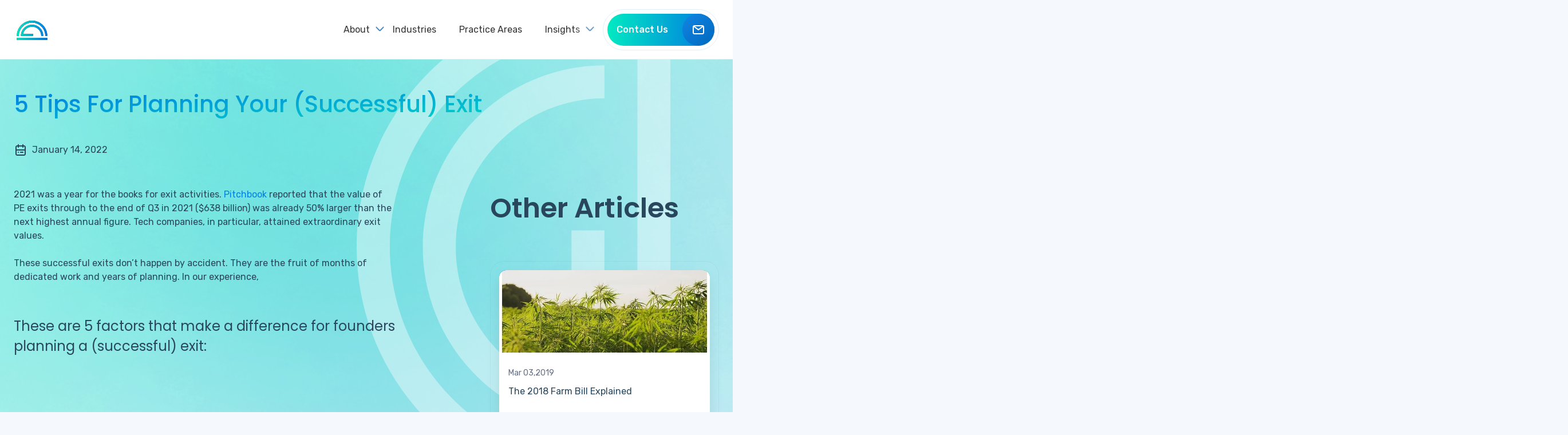

--- FILE ---
content_type: text/html; charset=UTF-8
request_url: https://cgl-llp.com/insights/5-tips-for-planning-your-successful-exit/
body_size: 22106
content:
<!doctype html>
<html lang="en-US">
<head>
	<meta charset="UTF-8">
	<meta name="viewport" content="width=device-width, initial-scale=1">
	<link rel="profile" href="https://gmpg.org/xfn/11">
 	<link href="https://fonts.googleapis.com/css2?family=Poppins:wght@300;400;500;600&display=swap" rel="stylesheet">
    <link href="https://fonts.googleapis.com/css2?family=Rubik:wght@400;500&display=swap" rel="stylesheet"/>
	<meta name='robots' content='index, follow, max-image-preview:large, max-snippet:-1, max-video-preview:-1' />
	<style>img:is([sizes="auto" i], [sizes^="auto," i]) { contain-intrinsic-size: 3000px 1500px }</style>
	
<!-- Google Tag Manager for WordPress by gtm4wp.com -->
<script data-cfasync="false" data-pagespeed-no-defer>
	var gtm4wp_datalayer_name = "dataLayer";
	var dataLayer = dataLayer || [];
</script>
<!-- End Google Tag Manager for WordPress by gtm4wp.com -->
	<!-- This site is optimized with the Yoast SEO plugin v19.7.1 - https://yoast.com/wordpress/plugins/seo/ -->
	<title>5 Tips for Planning Your (Successful) Exit - CGL</title>
	<meta name="description" content="Tech companies attained extraordinary exit values in 2021 - this didn&#039;t happen by accident. Read our 5 Tips for Planning Your Successful Exit" />
	<link rel="canonical" href="https://cgl-llp.com/insights/5-tips-for-planning-your-successful-exit/" />
	<meta property="og:locale" content="en_US" />
	<meta property="og:type" content="article" />
	<meta property="og:title" content="5 Tips for Planning Your (Successful) Exit - CGL" />
	<meta property="og:description" content="Tech companies attained extraordinary exit values in 2021 - this didn&#039;t happen by accident. Read our 5 Tips for Planning Your Successful Exit" />
	<meta property="og:url" content="https://cgl-llp.com/insights/5-tips-for-planning-your-successful-exit/" />
	<meta property="og:site_name" content="CGL" />
	<meta property="og:image" content="https://cgl-llp.com/wp-content/uploads/2022/01/shutterstock_1994616728.jpeg" />
	<meta property="og:image:width" content="1000" />
	<meta property="og:image:height" content="714" />
	<meta property="og:image:type" content="image/jpeg" />
	<meta name="twitter:card" content="summary_large_image" />
	<meta name="twitter:label1" content="Est. reading time" />
	<meta name="twitter:data1" content="4 minutes" />
	<script type="application/ld+json" class="yoast-schema-graph">{"@context":"https://schema.org","@graph":[{"@type":"WebPage","@id":"https://cgl-llp.com/insights/5-tips-for-planning-your-successful-exit/","url":"https://cgl-llp.com/insights/5-tips-for-planning-your-successful-exit/","name":"5 Tips for Planning Your (Successful) Exit - CGL","isPartOf":{"@id":"https://cgl-llp.com/#website"},"primaryImageOfPage":{"@id":"https://cgl-llp.com/insights/5-tips-for-planning-your-successful-exit/#primaryimage"},"image":{"@id":"https://cgl-llp.com/insights/5-tips-for-planning-your-successful-exit/#primaryimage"},"thumbnailUrl":"https://cgl-llp.com/wp-content/uploads/2022/01/shutterstock_1994616728.jpeg","datePublished":"2022-01-14T19:08:46+00:00","dateModified":"2022-01-14T19:08:46+00:00","description":"Tech companies attained extraordinary exit values in 2021 - this didn't happen by accident. Read our 5 Tips for Planning Your Successful Exit","breadcrumb":{"@id":"https://cgl-llp.com/insights/5-tips-for-planning-your-successful-exit/#breadcrumb"},"inLanguage":"en-US","potentialAction":[{"@type":"ReadAction","target":["https://cgl-llp.com/insights/5-tips-for-planning-your-successful-exit/"]}]},{"@type":"ImageObject","inLanguage":"en-US","@id":"https://cgl-llp.com/insights/5-tips-for-planning-your-successful-exit/#primaryimage","url":"https://cgl-llp.com/wp-content/uploads/2022/01/shutterstock_1994616728.jpeg","contentUrl":"https://cgl-llp.com/wp-content/uploads/2022/01/shutterstock_1994616728.jpeg","width":1000,"height":714},{"@type":"BreadcrumbList","@id":"https://cgl-llp.com/insights/5-tips-for-planning-your-successful-exit/#breadcrumb","itemListElement":[{"@type":"ListItem","position":1,"name":"Home","item":"https://cgl-llp.com/"},{"@type":"ListItem","position":2,"name":"Insights","item":"https://cgl-llp.com/insights/"},{"@type":"ListItem","position":3,"name":"5 Tips for Planning Your (Successful) Exit"}]},{"@type":"WebSite","@id":"https://cgl-llp.com/#website","url":"https://cgl-llp.com/","name":"CGL","description":"","publisher":{"@id":"https://cgl-llp.com/#organization"},"potentialAction":[{"@type":"SearchAction","target":{"@type":"EntryPoint","urlTemplate":"https://cgl-llp.com/?s={search_term_string}"},"query-input":"required name=search_term_string"}],"inLanguage":"en-US"},{"@type":"Organization","@id":"https://cgl-llp.com/#organization","name":"CGL","url":"https://cgl-llp.com/","sameAs":[],"logo":{"@type":"ImageObject","inLanguage":"en-US","@id":"https://cgl-llp.com/#/schema/logo/image/","url":"https://cgl-llp.com/wp-content/uploads/2020/09/ms-icon-310x310-1.png","contentUrl":"https://cgl-llp.com/wp-content/uploads/2020/09/ms-icon-310x310-1.png","width":310,"height":310,"caption":"CGL"},"image":{"@id":"https://cgl-llp.com/#/schema/logo/image/"}}]}</script>
	<!-- / Yoast SEO plugin. -->


<link rel='dns-prefetch' href='//plausible.io' />
<link rel='dns-prefetch' href='//www.googletagmanager.com' />
<link rel="alternate" type="application/rss+xml" title="CGL &raquo; Feed" href="https://cgl-llp.com/feed/" />
<link rel="alternate" type="application/rss+xml" title="CGL &raquo; Comments Feed" href="https://cgl-llp.com/comments/feed/" />
<script>
window._wpemojiSettings = {"baseUrl":"https:\/\/s.w.org\/images\/core\/emoji\/16.0.1\/72x72\/","ext":".png","svgUrl":"https:\/\/s.w.org\/images\/core\/emoji\/16.0.1\/svg\/","svgExt":".svg","source":{"concatemoji":"https:\/\/cgl-llp.com\/wp-includes\/js\/wp-emoji-release.min.js?ver=6.8.2"}};
/*! This file is auto-generated */
!function(s,n){var o,i,e;function c(e){try{var t={supportTests:e,timestamp:(new Date).valueOf()};sessionStorage.setItem(o,JSON.stringify(t))}catch(e){}}function p(e,t,n){e.clearRect(0,0,e.canvas.width,e.canvas.height),e.fillText(t,0,0);var t=new Uint32Array(e.getImageData(0,0,e.canvas.width,e.canvas.height).data),a=(e.clearRect(0,0,e.canvas.width,e.canvas.height),e.fillText(n,0,0),new Uint32Array(e.getImageData(0,0,e.canvas.width,e.canvas.height).data));return t.every(function(e,t){return e===a[t]})}function u(e,t){e.clearRect(0,0,e.canvas.width,e.canvas.height),e.fillText(t,0,0);for(var n=e.getImageData(16,16,1,1),a=0;a<n.data.length;a++)if(0!==n.data[a])return!1;return!0}function f(e,t,n,a){switch(t){case"flag":return n(e,"\ud83c\udff3\ufe0f\u200d\u26a7\ufe0f","\ud83c\udff3\ufe0f\u200b\u26a7\ufe0f")?!1:!n(e,"\ud83c\udde8\ud83c\uddf6","\ud83c\udde8\u200b\ud83c\uddf6")&&!n(e,"\ud83c\udff4\udb40\udc67\udb40\udc62\udb40\udc65\udb40\udc6e\udb40\udc67\udb40\udc7f","\ud83c\udff4\u200b\udb40\udc67\u200b\udb40\udc62\u200b\udb40\udc65\u200b\udb40\udc6e\u200b\udb40\udc67\u200b\udb40\udc7f");case"emoji":return!a(e,"\ud83e\udedf")}return!1}function g(e,t,n,a){var r="undefined"!=typeof WorkerGlobalScope&&self instanceof WorkerGlobalScope?new OffscreenCanvas(300,150):s.createElement("canvas"),o=r.getContext("2d",{willReadFrequently:!0}),i=(o.textBaseline="top",o.font="600 32px Arial",{});return e.forEach(function(e){i[e]=t(o,e,n,a)}),i}function t(e){var t=s.createElement("script");t.src=e,t.defer=!0,s.head.appendChild(t)}"undefined"!=typeof Promise&&(o="wpEmojiSettingsSupports",i=["flag","emoji"],n.supports={everything:!0,everythingExceptFlag:!0},e=new Promise(function(e){s.addEventListener("DOMContentLoaded",e,{once:!0})}),new Promise(function(t){var n=function(){try{var e=JSON.parse(sessionStorage.getItem(o));if("object"==typeof e&&"number"==typeof e.timestamp&&(new Date).valueOf()<e.timestamp+604800&&"object"==typeof e.supportTests)return e.supportTests}catch(e){}return null}();if(!n){if("undefined"!=typeof Worker&&"undefined"!=typeof OffscreenCanvas&&"undefined"!=typeof URL&&URL.createObjectURL&&"undefined"!=typeof Blob)try{var e="postMessage("+g.toString()+"("+[JSON.stringify(i),f.toString(),p.toString(),u.toString()].join(",")+"));",a=new Blob([e],{type:"text/javascript"}),r=new Worker(URL.createObjectURL(a),{name:"wpTestEmojiSupports"});return void(r.onmessage=function(e){c(n=e.data),r.terminate(),t(n)})}catch(e){}c(n=g(i,f,p,u))}t(n)}).then(function(e){for(var t in e)n.supports[t]=e[t],n.supports.everything=n.supports.everything&&n.supports[t],"flag"!==t&&(n.supports.everythingExceptFlag=n.supports.everythingExceptFlag&&n.supports[t]);n.supports.everythingExceptFlag=n.supports.everythingExceptFlag&&!n.supports.flag,n.DOMReady=!1,n.readyCallback=function(){n.DOMReady=!0}}).then(function(){return e}).then(function(){var e;n.supports.everything||(n.readyCallback(),(e=n.source||{}).concatemoji?t(e.concatemoji):e.wpemoji&&e.twemoji&&(t(e.twemoji),t(e.wpemoji)))}))}((window,document),window._wpemojiSettings);
</script>
<link rel='stylesheet' id='premium-addons-css' href='https://cgl-llp.com/wp-content/plugins/premium-addons-for-elementor/assets/frontend/min-css/premium-addons.min.css?ver=4.11.15' media='all' />
<link rel='stylesheet' id='premium-pro-css' href='https://cgl-llp.com/wp-content/plugins/premium-addons-pro/assets/frontend/min-css/premium-addons.min.css?ver=2.9.11' media='all' />
<style id='wp-emoji-styles-inline-css'>

	img.wp-smiley, img.emoji {
		display: inline !important;
		border: none !important;
		box-shadow: none !important;
		height: 1em !important;
		width: 1em !important;
		margin: 0 0.07em !important;
		vertical-align: -0.1em !important;
		background: none !important;
		padding: 0 !important;
	}
</style>
<link rel='stylesheet' id='wp-block-library-css' href='https://cgl-llp.com/wp-includes/css/dist/block-library/style.min.css?ver=6.8.2' media='all' />
<style id='classic-theme-styles-inline-css'>
/*! This file is auto-generated */
.wp-block-button__link{color:#fff;background-color:#32373c;border-radius:9999px;box-shadow:none;text-decoration:none;padding:calc(.667em + 2px) calc(1.333em + 2px);font-size:1.125em}.wp-block-file__button{background:#32373c;color:#fff;text-decoration:none}
</style>
<link rel='stylesheet' id='convertkit-broadcasts-css' href='https://cgl-llp.com/wp-content/plugins/convertkit/resources/frontend/css/broadcasts.css?ver=1.9.8.4' media='all' />
<style id='global-styles-inline-css'>
:root{--wp--preset--aspect-ratio--square: 1;--wp--preset--aspect-ratio--4-3: 4/3;--wp--preset--aspect-ratio--3-4: 3/4;--wp--preset--aspect-ratio--3-2: 3/2;--wp--preset--aspect-ratio--2-3: 2/3;--wp--preset--aspect-ratio--16-9: 16/9;--wp--preset--aspect-ratio--9-16: 9/16;--wp--preset--color--black: #000000;--wp--preset--color--cyan-bluish-gray: #abb8c3;--wp--preset--color--white: #ffffff;--wp--preset--color--pale-pink: #f78da7;--wp--preset--color--vivid-red: #cf2e2e;--wp--preset--color--luminous-vivid-orange: #ff6900;--wp--preset--color--luminous-vivid-amber: #fcb900;--wp--preset--color--light-green-cyan: #7bdcb5;--wp--preset--color--vivid-green-cyan: #00d084;--wp--preset--color--pale-cyan-blue: #8ed1fc;--wp--preset--color--vivid-cyan-blue: #0693e3;--wp--preset--color--vivid-purple: #9b51e0;--wp--preset--gradient--vivid-cyan-blue-to-vivid-purple: linear-gradient(135deg,rgba(6,147,227,1) 0%,rgb(155,81,224) 100%);--wp--preset--gradient--light-green-cyan-to-vivid-green-cyan: linear-gradient(135deg,rgb(122,220,180) 0%,rgb(0,208,130) 100%);--wp--preset--gradient--luminous-vivid-amber-to-luminous-vivid-orange: linear-gradient(135deg,rgba(252,185,0,1) 0%,rgba(255,105,0,1) 100%);--wp--preset--gradient--luminous-vivid-orange-to-vivid-red: linear-gradient(135deg,rgba(255,105,0,1) 0%,rgb(207,46,46) 100%);--wp--preset--gradient--very-light-gray-to-cyan-bluish-gray: linear-gradient(135deg,rgb(238,238,238) 0%,rgb(169,184,195) 100%);--wp--preset--gradient--cool-to-warm-spectrum: linear-gradient(135deg,rgb(74,234,220) 0%,rgb(151,120,209) 20%,rgb(207,42,186) 40%,rgb(238,44,130) 60%,rgb(251,105,98) 80%,rgb(254,248,76) 100%);--wp--preset--gradient--blush-light-purple: linear-gradient(135deg,rgb(255,206,236) 0%,rgb(152,150,240) 100%);--wp--preset--gradient--blush-bordeaux: linear-gradient(135deg,rgb(254,205,165) 0%,rgb(254,45,45) 50%,rgb(107,0,62) 100%);--wp--preset--gradient--luminous-dusk: linear-gradient(135deg,rgb(255,203,112) 0%,rgb(199,81,192) 50%,rgb(65,88,208) 100%);--wp--preset--gradient--pale-ocean: linear-gradient(135deg,rgb(255,245,203) 0%,rgb(182,227,212) 50%,rgb(51,167,181) 100%);--wp--preset--gradient--electric-grass: linear-gradient(135deg,rgb(202,248,128) 0%,rgb(113,206,126) 100%);--wp--preset--gradient--midnight: linear-gradient(135deg,rgb(2,3,129) 0%,rgb(40,116,252) 100%);--wp--preset--font-size--small: 13px;--wp--preset--font-size--medium: 20px;--wp--preset--font-size--large: 36px;--wp--preset--font-size--x-large: 42px;--wp--preset--spacing--20: 0.44rem;--wp--preset--spacing--30: 0.67rem;--wp--preset--spacing--40: 1rem;--wp--preset--spacing--50: 1.5rem;--wp--preset--spacing--60: 2.25rem;--wp--preset--spacing--70: 3.38rem;--wp--preset--spacing--80: 5.06rem;--wp--preset--shadow--natural: 6px 6px 9px rgba(0, 0, 0, 0.2);--wp--preset--shadow--deep: 12px 12px 50px rgba(0, 0, 0, 0.4);--wp--preset--shadow--sharp: 6px 6px 0px rgba(0, 0, 0, 0.2);--wp--preset--shadow--outlined: 6px 6px 0px -3px rgba(255, 255, 255, 1), 6px 6px rgba(0, 0, 0, 1);--wp--preset--shadow--crisp: 6px 6px 0px rgba(0, 0, 0, 1);}:where(.is-layout-flex){gap: 0.5em;}:where(.is-layout-grid){gap: 0.5em;}body .is-layout-flex{display: flex;}.is-layout-flex{flex-wrap: wrap;align-items: center;}.is-layout-flex > :is(*, div){margin: 0;}body .is-layout-grid{display: grid;}.is-layout-grid > :is(*, div){margin: 0;}:where(.wp-block-columns.is-layout-flex){gap: 2em;}:where(.wp-block-columns.is-layout-grid){gap: 2em;}:where(.wp-block-post-template.is-layout-flex){gap: 1.25em;}:where(.wp-block-post-template.is-layout-grid){gap: 1.25em;}.has-black-color{color: var(--wp--preset--color--black) !important;}.has-cyan-bluish-gray-color{color: var(--wp--preset--color--cyan-bluish-gray) !important;}.has-white-color{color: var(--wp--preset--color--white) !important;}.has-pale-pink-color{color: var(--wp--preset--color--pale-pink) !important;}.has-vivid-red-color{color: var(--wp--preset--color--vivid-red) !important;}.has-luminous-vivid-orange-color{color: var(--wp--preset--color--luminous-vivid-orange) !important;}.has-luminous-vivid-amber-color{color: var(--wp--preset--color--luminous-vivid-amber) !important;}.has-light-green-cyan-color{color: var(--wp--preset--color--light-green-cyan) !important;}.has-vivid-green-cyan-color{color: var(--wp--preset--color--vivid-green-cyan) !important;}.has-pale-cyan-blue-color{color: var(--wp--preset--color--pale-cyan-blue) !important;}.has-vivid-cyan-blue-color{color: var(--wp--preset--color--vivid-cyan-blue) !important;}.has-vivid-purple-color{color: var(--wp--preset--color--vivid-purple) !important;}.has-black-background-color{background-color: var(--wp--preset--color--black) !important;}.has-cyan-bluish-gray-background-color{background-color: var(--wp--preset--color--cyan-bluish-gray) !important;}.has-white-background-color{background-color: var(--wp--preset--color--white) !important;}.has-pale-pink-background-color{background-color: var(--wp--preset--color--pale-pink) !important;}.has-vivid-red-background-color{background-color: var(--wp--preset--color--vivid-red) !important;}.has-luminous-vivid-orange-background-color{background-color: var(--wp--preset--color--luminous-vivid-orange) !important;}.has-luminous-vivid-amber-background-color{background-color: var(--wp--preset--color--luminous-vivid-amber) !important;}.has-light-green-cyan-background-color{background-color: var(--wp--preset--color--light-green-cyan) !important;}.has-vivid-green-cyan-background-color{background-color: var(--wp--preset--color--vivid-green-cyan) !important;}.has-pale-cyan-blue-background-color{background-color: var(--wp--preset--color--pale-cyan-blue) !important;}.has-vivid-cyan-blue-background-color{background-color: var(--wp--preset--color--vivid-cyan-blue) !important;}.has-vivid-purple-background-color{background-color: var(--wp--preset--color--vivid-purple) !important;}.has-black-border-color{border-color: var(--wp--preset--color--black) !important;}.has-cyan-bluish-gray-border-color{border-color: var(--wp--preset--color--cyan-bluish-gray) !important;}.has-white-border-color{border-color: var(--wp--preset--color--white) !important;}.has-pale-pink-border-color{border-color: var(--wp--preset--color--pale-pink) !important;}.has-vivid-red-border-color{border-color: var(--wp--preset--color--vivid-red) !important;}.has-luminous-vivid-orange-border-color{border-color: var(--wp--preset--color--luminous-vivid-orange) !important;}.has-luminous-vivid-amber-border-color{border-color: var(--wp--preset--color--luminous-vivid-amber) !important;}.has-light-green-cyan-border-color{border-color: var(--wp--preset--color--light-green-cyan) !important;}.has-vivid-green-cyan-border-color{border-color: var(--wp--preset--color--vivid-green-cyan) !important;}.has-pale-cyan-blue-border-color{border-color: var(--wp--preset--color--pale-cyan-blue) !important;}.has-vivid-cyan-blue-border-color{border-color: var(--wp--preset--color--vivid-cyan-blue) !important;}.has-vivid-purple-border-color{border-color: var(--wp--preset--color--vivid-purple) !important;}.has-vivid-cyan-blue-to-vivid-purple-gradient-background{background: var(--wp--preset--gradient--vivid-cyan-blue-to-vivid-purple) !important;}.has-light-green-cyan-to-vivid-green-cyan-gradient-background{background: var(--wp--preset--gradient--light-green-cyan-to-vivid-green-cyan) !important;}.has-luminous-vivid-amber-to-luminous-vivid-orange-gradient-background{background: var(--wp--preset--gradient--luminous-vivid-amber-to-luminous-vivid-orange) !important;}.has-luminous-vivid-orange-to-vivid-red-gradient-background{background: var(--wp--preset--gradient--luminous-vivid-orange-to-vivid-red) !important;}.has-very-light-gray-to-cyan-bluish-gray-gradient-background{background: var(--wp--preset--gradient--very-light-gray-to-cyan-bluish-gray) !important;}.has-cool-to-warm-spectrum-gradient-background{background: var(--wp--preset--gradient--cool-to-warm-spectrum) !important;}.has-blush-light-purple-gradient-background{background: var(--wp--preset--gradient--blush-light-purple) !important;}.has-blush-bordeaux-gradient-background{background: var(--wp--preset--gradient--blush-bordeaux) !important;}.has-luminous-dusk-gradient-background{background: var(--wp--preset--gradient--luminous-dusk) !important;}.has-pale-ocean-gradient-background{background: var(--wp--preset--gradient--pale-ocean) !important;}.has-electric-grass-gradient-background{background: var(--wp--preset--gradient--electric-grass) !important;}.has-midnight-gradient-background{background: var(--wp--preset--gradient--midnight) !important;}.has-small-font-size{font-size: var(--wp--preset--font-size--small) !important;}.has-medium-font-size{font-size: var(--wp--preset--font-size--medium) !important;}.has-large-font-size{font-size: var(--wp--preset--font-size--large) !important;}.has-x-large-font-size{font-size: var(--wp--preset--font-size--x-large) !important;}
:where(.wp-block-post-template.is-layout-flex){gap: 1.25em;}:where(.wp-block-post-template.is-layout-grid){gap: 1.25em;}
:where(.wp-block-columns.is-layout-flex){gap: 2em;}:where(.wp-block-columns.is-layout-grid){gap: 2em;}
:root :where(.wp-block-pullquote){font-size: 1.5em;line-height: 1.6;}
</style>
<link rel='stylesheet' id='contact-form-7-css' href='https://cgl-llp.com/wp-content/plugins/contact-form-7/includes/css/styles.css?ver=6.1.1' media='all' />
<link rel='stylesheet' id='email-subscribers-css' href='https://cgl-llp.com/wp-content/plugins/email-subscribers/lite/public/css/email-subscribers-public.css?ver=5.8.8' media='all' />
<link rel='stylesheet' id='video_popup_close_icon-css' href='https://cgl-llp.com/wp-content/plugins/video-popup/css/vp-close-icon/close-button-icon.css?ver=1769540180' media='all' />
<link rel='stylesheet' id='oba_youtubepopup_css-css' href='https://cgl-llp.com/wp-content/plugins/video-popup/css/YouTubePopUp.css?ver=1769540180' media='all' />
<link rel='stylesheet' id='slick-css' href='https://cgl-llp.com/wp-content/themes/cgl/css/slick.min.css?ver=1.0.0' media='all' />
<link rel='stylesheet' id='magnific-css-css' href='https://cgl-llp.com/wp-content/themes/cgl/css/magnific-popup.css?ver=1.0.0' media='all' />
<link rel='stylesheet' id='theme-style-css' href='https://cgl-llp.com/wp-content/themes/cgl/css/style.min.css?ver=1.0.0' media='all' />
<link rel='stylesheet' id='cgl-style-css' href='https://cgl-llp.com/wp-content/themes/cgl/style.css?ver=1755900026' media='all' />
<link rel='stylesheet' id='elementor-frontend-css' href='https://cgl-llp.com/wp-content/plugins/elementor/assets/css/frontend.min.css?ver=3.31.2' media='all' />
<link rel='stylesheet' id='widget-heading-css' href='https://cgl-llp.com/wp-content/plugins/elementor/assets/css/widget-heading.min.css?ver=3.31.2' media='all' />
<link rel='stylesheet' id='widget-form-css' href='https://cgl-llp.com/wp-content/plugins/elementor-pro/assets/css/widget-form.min.css?ver=3.31.2' media='all' />
<link rel='stylesheet' id='e-animation-fadeIn-css' href='https://cgl-llp.com/wp-content/plugins/elementor/assets/lib/animations/styles/fadeIn.min.css?ver=3.31.2' media='all' />
<link rel='stylesheet' id='e-popup-css' href='https://cgl-llp.com/wp-content/plugins/elementor-pro/assets/css/conditionals/popup.min.css?ver=3.31.2' media='all' />
<link rel='stylesheet' id='elementor-post-13822-css' href='https://cgl-llp.com/wp-content/uploads/elementor/css/post-13822.css?ver=1768517802' media='all' />
<link rel='stylesheet' id='elementor-post-16505-css' href='https://cgl-llp.com/wp-content/uploads/elementor/css/post-16505.css?ver=1768517804' media='all' />
<link rel='stylesheet' id='elementor-gf-local-roboto-css' href='https://cgl-llp.com/wp-content/uploads/elementor/google-fonts/css/roboto.css?ver=1750917524' media='all' />
<link rel='stylesheet' id='elementor-gf-local-robotoslab-css' href='https://cgl-llp.com/wp-content/uploads/elementor/google-fonts/css/robotoslab.css?ver=1750917525' media='all' />
<link rel='stylesheet' id='elementor-gf-local-rubik-css' href='https://cgl-llp.com/wp-content/uploads/elementor/google-fonts/css/rubik.css?ver=1750920539' media='all' />
<script src="https://cgl-llp.com/wp-content/themes/cgl/js/jquery.min.js" id="jquery-core-js"></script>
<script src="https://cgl-llp.com/wp-content/plugins/video-popup/js/YouTubePopUp.jquery.js?ver=1769540180" id="oba_youtubepopup_plugin-js"></script>
<script src="https://cgl-llp.com/wp-content/plugins/video-popup/js/YouTubePopUp.js?ver=1769540180" id="oba_youtubepopup_activate-js"></script>
<script defer data-domain='cgl-llp.com' data-api='https://plausible.io/api/event' data-cfasync='false' src="https://plausible.io/js/plausible.outbound-links.js?ver=2.3.1" id="plausible-analytics-js"></script>
<script id="plausible-analytics-js-after">
window.plausible = window.plausible || function() { (window.plausible.q = window.plausible.q || []).push(arguments) }
</script>

<!-- Google tag (gtag.js) snippet added by Site Kit -->
<!-- Google Analytics snippet added by Site Kit -->
<script src="https://www.googletagmanager.com/gtag/js?id=GT-MQJZFPN3" id="google_gtagjs-js" async></script>
<script id="google_gtagjs-js-after">
window.dataLayer = window.dataLayer || [];function gtag(){dataLayer.push(arguments);}
gtag("set","linker",{"domains":["cgl-llp.com"]});
gtag("js", new Date());
gtag("set", "developer_id.dZTNiMT", true);
gtag("config", "GT-MQJZFPN3");
 window._googlesitekit = window._googlesitekit || {}; window._googlesitekit.throttledEvents = []; window._googlesitekit.gtagEvent = (name, data) => { var key = JSON.stringify( { name, data } ); if ( !! window._googlesitekit.throttledEvents[ key ] ) { return; } window._googlesitekit.throttledEvents[ key ] = true; setTimeout( () => { delete window._googlesitekit.throttledEvents[ key ]; }, 5 ); gtag( "event", name, { ...data, event_source: "site-kit" } ); };
</script>
<link rel="https://api.w.org/" href="https://cgl-llp.com/wp-json/" /><link rel="EditURI" type="application/rsd+xml" title="RSD" href="https://cgl-llp.com/xmlrpc.php?rsd" />
<meta name="generator" content="WordPress 6.8.2" />
<link rel='shortlink' href='https://cgl-llp.com/?p=5358' />
<link rel="alternate" title="oEmbed (JSON)" type="application/json+oembed" href="https://cgl-llp.com/wp-json/oembed/1.0/embed?url=https%3A%2F%2Fcgl-llp.com%2Finsights%2F5-tips-for-planning-your-successful-exit%2F" />
<link rel="alternate" title="oEmbed (XML)" type="text/xml+oembed" href="https://cgl-llp.com/wp-json/oembed/1.0/embed?url=https%3A%2F%2Fcgl-llp.com%2Finsights%2F5-tips-for-planning-your-successful-exit%2F&#038;format=xml" />

		<!-- GA Google Analytics @ https://m0n.co/ga -->
		<script>
			(function(i,s,o,g,r,a,m){i['GoogleAnalyticsObject']=r;i[r]=i[r]||function(){
			(i[r].q=i[r].q||[]).push(arguments)},i[r].l=1*new Date();a=s.createElement(o),
			m=s.getElementsByTagName(o)[0];a.async=1;a.src=g;m.parentNode.insertBefore(a,m)
			})(window,document,'script','https://www.google-analytics.com/analytics.js','ga');
			ga('create', 'UA-177596537-1', 'auto');
			ga('send', 'pageview');
		</script>

	<meta name="generator" content="Site Kit by Google 1.170.0" /><!-- Start of the LeadBooster Chatbot by Pipedrive code -->
<script>window.pipedriveLeadboosterConfig = {base: 'leadbooster-chat.pipedrive.com',companyId: 7455185,playbookUuid: '8190a80f-90f4-4192-94a5-b542cca55a4b',version: 2};(function () {var w = window;if (w.LeadBooster) {console.warn('LeadBooster already exists');} else {w.LeadBooster = {q: [],on: function (n, h) {this.q.push({ t: 'o', n: n, h: h });},trigger: function (n) {this.q.push({ t: 't', n: n });},};}})();</script><script src="https://leadbooster-chat.pipedrive.com/assets/loader.js" async></script>
<!-- End of the LeadBooster Chatbot by Pipedrive Code. -->
		<script type='text/javascript'>
			var video_popup_unprm_general_settings = {
    			'unprm_r_border': ''
			};
		</script>
	<meta name='plausible-analytics-version' content='2.3.1' />

<!-- Google Tag Manager for WordPress by gtm4wp.com -->
<!-- GTM Container placement set to automatic -->
<script data-cfasync="false" data-pagespeed-no-defer type="text/javascript">
	var dataLayer_content = {"pagePostType":"insights","pagePostType2":"single-insights","pagePostAuthor":"Stephanie Ford"};
	dataLayer.push( dataLayer_content );
</script>
<script data-cfasync="false">
(function(w,d,s,l,i){w[l]=w[l]||[];w[l].push({'gtm.start':
new Date().getTime(),event:'gtm.js'});var f=d.getElementsByTagName(s)[0],
j=d.createElement(s),dl=l!='dataLayer'?'&l='+l:'';j.async=true;j.src=
'//www.googletagmanager.com/gtm.'+'js?id='+i+dl;f.parentNode.insertBefore(j,f);
})(window,document,'script','dataLayer','GTM-53N475J');
</script>
<!-- End Google Tag Manager -->
<!-- End Google Tag Manager for WordPress by gtm4wp.com --><meta name="generator" content="Elementor 3.31.2; features: e_font_icon_svg, additional_custom_breakpoints, e_element_cache; settings: css_print_method-external, google_font-enabled, font_display-swap">
<style>.recentcomments a{display:inline !important;padding:0 !important;margin:0 !important;}</style>			<style>
				.e-con.e-parent:nth-of-type(n+4):not(.e-lazyloaded):not(.e-no-lazyload),
				.e-con.e-parent:nth-of-type(n+4):not(.e-lazyloaded):not(.e-no-lazyload) * {
					background-image: none !important;
				}
				@media screen and (max-height: 1024px) {
					.e-con.e-parent:nth-of-type(n+3):not(.e-lazyloaded):not(.e-no-lazyload),
					.e-con.e-parent:nth-of-type(n+3):not(.e-lazyloaded):not(.e-no-lazyload) * {
						background-image: none !important;
					}
				}
				@media screen and (max-height: 640px) {
					.e-con.e-parent:nth-of-type(n+2):not(.e-lazyloaded):not(.e-no-lazyload),
					.e-con.e-parent:nth-of-type(n+2):not(.e-lazyloaded):not(.e-no-lazyload) * {
						background-image: none !important;
					}
				}
			</style>
			<link rel="icon" href="https://cgl-llp.com/wp-content/uploads/2020/09/cropped-ms-icon-310x310-1-32x32.png" sizes="32x32" />
<link rel="icon" href="https://cgl-llp.com/wp-content/uploads/2020/09/cropped-ms-icon-310x310-1-192x192.png" sizes="192x192" />
<link rel="apple-touch-icon" href="https://cgl-llp.com/wp-content/uploads/2020/09/cropped-ms-icon-310x310-1-180x180.png" />
<meta name="msapplication-TileImage" content="https://cgl-llp.com/wp-content/uploads/2020/09/cropped-ms-icon-310x310-1-270x270.png" />
		<style id="wp-custom-css">
			html{
	scroll-padding-top:170px;
}
.page-id-13824{
	overflow:auto;
	padding-top: 0px;
	background: linear-gradient(93deg, rgba(1, 235, 193, 0.08) 0%, rgba(1, 118, 227, 0.08) 101.29%);
}

.member-name{
	font-size:24px !important;
	font-weight: 500 !important;
}
.header_main{
	position: fixed;
	left: 0;
	top: 0;
	right: 0;
	z-index: 100;
	background-color: transparent; 
	transition: background-color 0.3s ease;
} 
.header_main.scrolled {
	background-color: #fff;
	box-shadow: 0 2px 5px rgba(0,0,0,0.1); 
}


/* Style submenu */
.menu .menu-item .sub-menu {
	display: none;
	position: absolute;
	background-color: #ffffff;
	padding: 10px 0;
	/*     min-width: 180px; */
	box-shadow: 0 8px 16px rgba(0, 0, 0, 0.1);
	border-radius: 6px;
	z-index: 999;
	padding-top:0px !important;
	padding-bottom:0px !important;
}

/* Show on hover */
.menu .menu-item:hover > .sub-menu {
	display: block;
}


.menu .sub-menu li a {
	display: block;
	padding: 10px 20px;
	color: #333;
	text-decoration: none;
	font-size: 14px;
	transition: background-color 0.3s, color 0.3s;
}

/* Hover effect */
.menu .sub-menu li a:hover {
	background-color: #f0f0f0;
	color: #fff;
}
.menu-item-has-children > span::after {
	content: ""; 
	position: absolute;
	background: url(/wp-content/uploads/2025/07/arrow-down.png);
	margin-left: 8px;
	background-size:contain;
	height: 20px;
	width: 20px;
	color: #0056a6; /* Use the color you want */
	transition: transform 0.3s ease;
}

.menu-item-has-children:hover > span::after {
	transform: rotate(180deg);
}

/* Optional: make top menu items have spacing and bold look */
.menu .menu-item > .dropdown-toggle {
	cursor: pointer;
	font-weight: 600;
	padding: 10px 15px;
	display: inline-block;
	color: #000;
}
.menu .has-submenu{
	color: #0258A1;
	font-weight: 500;
	font-size: 18px;
	cursor: pointer;
	padding:0px;
	padding-left:13px;
	padding-right:25px;
}
.brand .premium-adv-carousel__items{
	position:relative;
}
.brand:after ,
.brand:before{
	position: absolute;
	content: '';
	background: linear-gradient(90deg, rgba(235, 251, 251, 0.00) 2.57%, #EBFCFA 100%);
	width: 500px;
	height: 100%;
	background-repeat: no-repeat;
	transform: rotate(180deg);
	top: 0;
	left: 0px;
	opacity: 1 !important;
}
.brand:before{
	transform: rotate(0deg);
	top: 0;
	left: auto; 
	right: 0;
	z-index: 99;
}
.icon_box{
	background: linear-gradient(93deg, rgba(1, 235, 193, 0.1) 0%, rgba(1, 118, 227, 0.1) 101.29%);
	border-radius:20px;
}
.meeting_sec{
	cursor:pointer;
}
.meeting_sec span{
	font-size:18px;
	font-weight:400;
}
.meeting_sec .swiper-wrapper {
	transition-timing-function: linear !important;
}
.review_sec .swiper-slide{

	background: linear-gradient(93deg, rgba(1, 235, 193, 0.1) 0%, rgba(1, 118, 227, 0.1) 101.29%);
	     height: fit-content; 
		position:relative;

}
.client_saying .swiper .elementor-swiper-button{
	top:130px;
}


/* Show short text with ellipsis */

.review_sec .elementor-testimonial .elementor-testimonial__text span {
    display: -webkit-box;
    -webkit-line-clamp: 5;
    -webkit-box-orient: vertical;
    overflow: hidden;
    text-overflow: ellipsis;

    /* Smooth transition */
    transition: max-height 0.5s ease, opacity 0.3s ease;
    line-height: 1.6em;
    max-height: calc(1.6em * 5); /* height for 5 lines */
}
.review_sec .elementor-swiper-button-prev{
	position:relative;
}
.review_sec .elementor-swiper-button-next:after {
	content: '';
	background: url(/wp-content/uploads/2025/06/Frame-1618873799.webp);
	position: absolute;
	width: 52px;
	height: 52px;
	background-repeat: no-repeat;
	background-size: contain;
	left: -15px;
	right: 0px;
}
.review_sec .elementor-swiper-button-prev:after {
	content: '';
	background: url(/wp-content/uploads/2025/06/Frame-1618873799.webp);
	position: absolute;
	width: 52px;
	height: 52px;
	background-repeat: no-repeat;
	background-size: contain;
	left: -40px;
	right:0;
	transform: rotate(180deg);
}
.text {
	background: linear-gradient(90deg, #01EBC1, #0176E3);
	-webkit-background-clip: text;
	-webkit-text-fill-color: transparent;
	display: inline-block;
}
.client_saying span.long {
	display: block;
	opacity: 0;
	position:absolute;
	max-height: 0;
	overflow: hidden;
	transition: max-height 0.4s ease;
}

.client_saying span.short {
	display: block;
	opacity: 1;
	transition: opacity 0.3s;
}

.client_saying .swiper-slide:hover span.short {
	opacity: 0;
	height:0px;
}

.client_saying .swiper-slide:hover span.long{
	position:relative;
}

.form-text{
	display:none !important;
}
/* Hide the hover content by default */
.accordion-hover-wrapper .hover-content {
	display: none;
	transition: all 0.3s ease-in-out;
}


/* Show on hover */
.accordion-hover-wrapper:hover .hover-content {
	display: block;
}
.choose_sec a.contact{
	border: 1px solid #0182DF;
	padding: 15px;
	border-radius: 40px;
	background-color: #0182DF;
}
.choose_sec p a:hover{
	background-color:transparent;
	color:#0182DF !important;
}
.dot p{
	padding-bottom:35px;
	    padding-top: 0px;

	font-size:20px;
}
.dot li{
	position:relative;
	padding-bottom:20px;
	padding-left:30px;
}
.dot li::before {
	content: '';
	position: absolute;
	width: 5px;
	height: 5px;
	background-color: #000; 
	border-radius: 50%; 
	left: 10px;
	right:0;
	top: 10px;
}
.your_needs .e-con-inner{
	gap:28px;
}
.footer_border .e-con-inner{
	border-top:1px solid #B2B2B2;
}
.choose_sec{
	background: linear-gradient(90deg, rgba(1, 235, 193, 0.1), rgba(1, 118, 227, 0.1));
	border-radius:20px;

}
.footer-menu .elementor-nav-menu{
	display: grid;
	grid-template-columns: 1fr 1fr;
}
.footer_first .e-con-inner{
	background: linear-gradient(90deg, #01EBC1, #0176E3);
	border-radius:16px;
}
.subscribe .es-email,.subscribe .es-email:focus-visible {
	border-radius: 60px;
	border: 1px solid #FFF;
	padding: 17px 60px 17px 30px;
	color: #FFF;
	font-family: 'Rubik', sans-serif;
	font-size: 18px;
	font-style: normal;
	font-weight: 400;
	line-height: 160%;
	background: transparent;
	width: 590px;
	height:65px;
	background-color: #FFFFFF3B;
}
.subscribe .es_subscription_message.success {
	color: #FFFF;
	display:flex;
	padding: 20px !important;
}
.subscribe .es_subscription_message.error {
	padding: 20px !important;
}

.subscribe input[type="email"]::placeholder {
	color: #FFFFFFB2
}

.subscribe .es-form-field-container {
	position: relative
}

.subscribe .es-form-field-container .gjs-row:last-child .gjs-cell {
	position: absolute;
	top:5px;
	right: 7px;
	z-index: 1
}

.subscribe .gjs-row {
	margin: 0!important
}

.subscribe .es-form-field-container .gjs-row:last-child .gjs-cell input {
	padding: 16px 20px;
	background: #fff;
	border: none;
	color: #000000;
	box-shadow: none;
	/* width: 65px; */
	cursor: pointer;
	border-radius: 50px;
	font-size: 18px;
	font-weight: 400;
	font-family: 'Rubik', sans-serif;

}
.subscribe .es_spinner_image{
	display:none !important;
}


.blue_btn .elementor-button:hover svg path {
	stroke: #0182DF;
	fill:transparent;
}

#accordion details[open]::after {
	content: "";
	display: block;
	height: 1px;
	background: linear-gradient(to right, #00c4b3, #0072ff);
	margin-top: 20px;
}

body details .t-border{
	border-color: #000 !important;
	border-width: 0px !important;
}
.accordion_secound .elementor-widget-container{
	border: none !important;
}
@media (max-width: 1699px) {
	.review_sec .elementor-swiper-button-prev:after {
		left: -13px;
		width: 45px;
		height: 45px;
	}
	.review_sec .elementor-swiper-button-next:after{
		left: -30px;
		width: 45px;
		height: 45px;
	}

}
@media (max-width: 1500px) {
	.review_sec .elementor-testimonial__header {
		min-height: 120px;
	}
	.review_sec .swiper-slide .elementor-testimonial__content {
		padding-top: 0px !important;
	}
}
@media (max-width: 1440px) {
	.review_sec .elementor-testimonial .elementor-testimonial__name{
		font-size:18px !important;
	}
	.review_sec .elementor-testimonial  .elementor-testimonial__title{
		font-size:16px !important;
	}
	.review_sec .elementor-testimonial__header {
		min-height: 90px;
	}

	.review_sec .elementor-testimonial__header {
		min-height: 100px;
	}
}
@media (max-width: 1366px) {
	.subscribe .es-email, .subscribe .es-email:focus-visible {
		width:515px;
	}
	.review_sec .elementor-swiper-button-prev:after{
		left: -18px;
	}
	.review_sec .elementor-testimonial__image + cite {
		margin-inline-start: 10px !important;
	}
	.review_sec .elementor-testimonial__image img{
		width:60px !important;
		height:60px !important;
	}
	.icon_box .elementor-widget-container {
		padding: 28px 10px 28px 10px !important;
	}

	.client_saying .e-con-inner{
		padding-top:20px !important;
		padding-bottom:20px !important;
	}
	.need_sec .e-con-inner{
		padding-top:0px !important;
		padding-bottom:0px !important;
	}
	.footer_secound {
		padding-left:200px !important;
	}
	.member-name{
		font-size:22px !important;
	}
	.review_sec .swiper-slide  .elementor-testimonial__header, .review_sec .swiper-slide  .elementor-testimonial__content{
		padding-right:15px !important;
		padding-left:15px !important;
	}
}
@media (max-width: 1200px) {
	.subscribe .es-email, .subscribe .es-email:focus-visible {
		width: 420px;
	}
	.icon_box	.elementor-icon-box-title{
		font-size:38px !important;
	}
	.review_sec .elementor-testimonial__image img{
		width:45px !important;
		height:45px !important;
	}
	.review_sec .elementor-testimonial  .elementor-testimonial__title {
		font-size: 14px !important;
	}
	.review_sec .elementor-testimonial__text{
		font-size:16px !important;
		line-height:26px !important;
	}
	.review_sec .elementor-testimonial__header {
		min-height: 90px;
	}
	.review_sec .elementor-testimonial .elementor-testimonial__name {
		font-size: 16px !important;
	}
}
@media (max-width: 1024px) {
	/* 	.subscribe .es-email, .subscribe .es-email:focus-visible {
	width: 373px;
	height: 60px;
	padding: 17px 60px 17px 20px;
} */
	.menu .elementor-nav-menu--dropdown{
		width:100vw;
		position: absolute;
		right: -30px;
		top: 50px;
		z-index: 1;
		height: 100vh;
		padding-top: 0px !important;
		padding-bottom:0px !important;
		border:0px;
	}
	.menu .has-submenu{
		padding-left:0px;
		padding-right:0px;
	}
	.brand:after, .brand:before {
		width:300px;
	}
	.header_main {
		background-color: #fff;
	}
	/* 	.subscribe .es-form-field-container .gjs-row:last-child .gjs-cell input {
	padding: 15px 15px;
	font-size: 16px;
} */
	.review_sec .elementor-swiper-button-prev:after {
		left: -27px;
	}
	.review_sec .elementor-swiper-button-next:after {
		left: -20px;
	}
	.footer_secound {
		padding-left: 150px !important;
	}
	.choose_sec p a {
		font-size:16px !important;
		padding:10px;
	}
	html{
		scroll-padding-top:100px;
	}
	.member-name{
		font-size:20px !important;
	}
	.review_sec .elementor-testimonial__header {
		min-height: 80px;
	}
	.review_sec .elementor-testimonial .elementor-testimonial__name {
		font-size: 18px !important;
	}

	.menu	.elementor-nav-menu--dropdown {
		background-color: #ffffff;
		padding: 0;
		margin: 0;
		list-style: none;
		border-top: 1px solid #e0e0e0;
	}

	.menu .elementor-nav-menu--dropdown li {
		border-bottom: 1px solid #e0e0e0; /* Light divider line */
	}
	.menu .menu-item .sub-menu {
		display: none;
		position: unset;
		background-color: transparent;
		padding: 10px 0;
		height:auto;
		border-radius: 6px;
		z-index: 999;
	}
	.menu .elementor-nav-menu--dropdown li a,
	.menu .elementor-nav-menu--dropdown li span {
		display: block;
		padding: 10px 20px;
		color: #111;

		font-weight: 500;
		text-decoration: none;
		background: none;
		transition: background 0.3s ease;
	}

	.menu .elementor-nav-menu--dropdown li a:hover,
	.menu .elementor-nav-menu--dropdown li span:hover {
		background-color: #f5f5f5;
	}
	.menu  .elementor-nav-menu--dropdown li {
		border-left: none;
		border-right: none;
		border-color: #e0e0e0; 
	}
	.menu .menu-item-has-children .sub-menu {
		display: none;
	}
	.menu-item-has-children.open .sub-menu {
		display: block;
	}

}
@media (max-width: 881px) {
	.subscribe .es-email, .subscribe .es-email:focus-visible {
		width: 303px;
	}
	.footer_secound {
		padding-left: 100px !important;
	}
}
@media (max-width: 767px) {
	.menu .elementor-nav-menu--dropdown {
    right: -20px;
    top: 50px;
}
	.brand:after, .brand:before {
		width: 200px;
	}
	.meeting_sec span {
		font-size: 16px;
	}
	.subscribe .es-email, .subscribe .es-email:focus-visible {
		width: 400px;
	}
	.footer_secound {
		padding-left: 0px !important;
	}
	.client_saying .swiper .elementor-swiper-button {
		top: 80px;
	}
}
@media (max-width: 480px) {
	.brand:after, .brand:before {
		width: 100px;
	}
	.subscribe .es-email, .subscribe .es-email:focus-visible {
		width: 290px;
		height: 48px;
	}
	.subscribe .es-form-field-container .gjs-row:last-child .gjs-cell input {
		padding: 10px 10px;
		font-size: 14px;
	}
	html{
		scroll-padding-top:50px;
	}
}
@media (max-width: 375px) {
	.subscribe .es-email, .subscribe .es-email:focus-visible {
		width: 250px;
		padding: 10px 20px 10px 10px;
		font-size: 15px;
	}
	.brand:after, .brand:before {
		width: 50px;
	}
	/* 	.es-email::placeholder {
	text-overflow: ellipsis;
	white-space: nowrap;
	overflow: hidden;
} */

}
@media (max-width: 320px) {
	.subscribe .es-form-field-container .gjs-row:last-child .gjs-cell {

		top: 21px;
		right: 20px;
	}
}

.contactForm p{
	max-width: 100% !important;

}
/*adding this to hide contactus */
.btn-primary.contactToggle {
    display: none;
}
/* Force border color on focus for ALL Elementor fields */
.elementor-form .elementor-field:focus {
  border-color: #81C0F0 !important;
  box-shadow: 0 0 0 2px rgba(129, 192, 240, 0.3);
  outline: none;
}
.contact-us-form {
    display: none;
}



.investor-wrap .investor_des {
  max-height: 0;
  opacity: 0;
  overflow: hidden;
  transform: translateY(10px);
  transition: max-height 0.5s ease, opacity 0.5s ease, transform 0.5s ease;
  pointer-events: none;
}

/* Show when hovering the container */
.investor-wrap:hover .investor_des {
  max-height: 500px;   /* pick a value bigger than your description’s height */
  opacity: 1;
  transform: translateY(0);
  pointer-events: auto;
}
.investor {
  color: #0073e6;       /* link blue */
 
  cursor: pointer;       /* hand cursor on hover */
  transition: color 0.3s ease;
}

.investor:hover {
  color: #1F2124;        /* darker blue on hover */
	text-decoration: underline; /* classic underline */
}
/* Force bullets/numbers to display (scoped to the widget class) */
.show-bullets ul,
.show-bullets ol {
  list-style-position: outside !important;
  list-style-type: initial !important;
  margin-left: 1.25em !important;
  padding-left: 1.25em !important;
}

.show-bullets ul { list-style-type: disc !important; }
.show-bullets ol { list-style-type: decimal !important; }

.show-bullets li { display: list-item !important; }
/* Page/post titles (common WP themes) */
h1.entry-title,
.entry-title,
.page-title,
.page .entry-title,
.single .entry-title,
.wp-block-post-title {
  text-transform: none !important;
}

/* Elementor theme title widgets */
.elementor-widget-theme-post-title .elementor-heading-title,
.elementor-widget-post-title .elementor-heading-title,
.elementor-page-title {
  text-transform: none !important;
}
/* Fix title capitalization on Careers page only (keeps gradient) */
.page-id-17505 .elementor-element-6863cc96 h1,
.page-id-17505 .elementor-element-6863cc96 h1 span {
  text-transform: none !important;
}

		</style>
		</head>
<body>

<!-- GTM Container placement set to automatic -->
<!-- Google Tag Manager (noscript) -->
				<noscript><iframe src="https://www.googletagmanager.com/ns.html?id=GTM-53N475J" height="0" width="0" style="display:none;visibility:hidden" aria-hidden="true"></iframe></noscript>
<!-- End Google Tag Manager (noscript) --><div id="page" class="page">
	<i class="logo-bg float-scroll-el"></i>
	<i class="logo-blur-bg top-right float-scroll-el"></i>
    <i class="logo-blur-bg top-left float-scroll-el"></i>
	<header class="header">
      <div class="wrapper">
        <div class="header-content">
          <a href="/" class="logo">
            <img src="https://cgl-llp.com/wp-content/themes/cgl/img/icons/logo.svg" width="64" height="64" alt="CGL">
		  </a>
		  <nav class="nav-wrap"> 
			  <ul id="menu-menu-1" class="nav-menu"><li id="menu-item-33" class="menu-item menu-item-type-custom menu-item-object-custom menu-item-has-children has-submenu menu-item-33"><span>About</span>
<ul class="sub-menu submenu">
	<li id="menu-item-32" class="menu-item menu-item-type-post_type menu-item-object-page menu-item-32"><a href="https://cgl-llp.com/our-story/">Our Story</a></li>
	<li id="menu-item-31" class="menu-item menu-item-type-post_type menu-item-object-page menu-item-31"><a href="https://cgl-llp.com/executive-team/">Our Team</a></li>
</ul>
</li>
<li id="menu-item-36" class="menu-item menu-item-type-post_type menu-item-object-page menu-item-36"><a href="https://cgl-llp.com/industries/">Industries</a></li>
<li id="menu-item-35" class="menu-item menu-item-type-post_type menu-item-object-page menu-item-35"><a href="https://cgl-llp.com/practice-areas/">Practice Areas</a></li>
<li id="menu-item-22" class="menu-item menu-item-type-post_type menu-item-object-page menu-item-has-children has-submenu menu-item-22"><span>Insights</span>
<ul class="sub-menu submenu">
	<li id="menu-item-2430" class="menu-item menu-item-type-post_type_archive menu-item-object-insights menu-item-2430"><a href="https://cgl-llp.com/insights/">Blog</a></li>
	<li id="menu-item-5400" class="menu-item menu-item-type-custom menu-item-object-custom menu-item-5400"><a href="/press/">Press</a></li>
	<li id="menu-item-412" class="menu-item menu-item-type-post_type menu-item-object-page menu-item-412"><a href="https://cgl-llp.com/podcast/">Podcast</a></li>
</ul>
</li>
</ul>			  <a href="" class="btn-primary home-hero-link contactBtn">
              <span class="btn-primary__inner">
                <span class="btn-primary__inner-icon"></span>
                <span class="btn-primary__inner-text">Contact Us</span>
              </span>
            </a>
		  </nav>
          <span class="nav-toggle visible-mobile"></span>
        </div>
      </div>
    </header>

	
    <section class="single-hero single-hero_insight">
      <div class="wrapper">
      <h1>5 Tips for Planning Your (Successful) Exit</h1>
      <span class="single-date"><svg width="24" height="24" viewBox="0 0 24 24" fill="none" xmlns="http://www.w3.org/2000/svg">
      <path d="M18 4H17V3C17 2.73478 16.8946 2.48043 16.7071 2.29289C16.5196 2.10536 16.2652 2 16 2C15.7348 2 15.4804 2.10536 15.2929 2.29289C15.1054 2.48043 15 2.73478 15 3V4H9V3C9 2.73478 8.89464 2.48043 8.70711 2.29289C8.51957 2.10536 8.26522 2 8 2C7.73478 2 7.48043 2.10536 7.29289 2.29289C7.10536 2.48043 7 2.73478 7 3V4H6C5.20435 4 4.44129 4.31607 3.87868 4.87868C3.31607 5.44129 3 6.20435 3 7V19C3 19.7956 3.31607 20.5587 3.87868 21.1213C4.44129 21.6839 5.20435 22 6 22H18C18.7956 22 19.5587 21.6839 20.1213 21.1213C20.6839 20.5587 21 19.7956 21 19V7C21 6.20435 20.6839 5.44129 20.1213 4.87868C19.5587 4.31607 18.7956 4 18 4ZM6 6H7V7C7 7.26522 7.10536 7.51957 7.29289 7.70711C7.48043 7.89464 7.73478 8 8 8C8.26522 8 8.51957 7.89464 8.70711 7.70711C8.89464 7.51957 9 7.26522 9 7V6H15V7C15 7.26522 15.1054 7.51957 15.2929 7.70711C15.4804 7.89464 15.7348 8 16 8C16.2652 8 16.5196 7.89464 16.7071 7.70711C16.8946 7.51957 17 7.26522 17 7V6H18C18.2652 6 18.5196 6.10536 18.7071 6.29289C18.8946 6.48043 19 6.73478 19 7V11H5V7C5 6.73478 5.10536 6.48043 5.29289 6.29289C5.48043 6.10536 5.73478 6 6 6ZM18 20H6C5.73478 20 5.48043 19.8946 5.29289 19.7071C5.10536 19.5196 5 19.2652 5 19V13H19V19C19 19.2652 18.8946 19.5196 18.7071 19.7071C18.5196 19.8946 18.2652 20 18 20Z" fill="#28475C"/>
      <path d="M8 17C8.55228 17 9 16.5523 9 16C9 15.4477 8.55228 15 8 15C7.44772 15 7 15.4477 7 16C7 16.5523 7.44772 17 8 17Z" fill="#28475C"/>
      <path d="M16 15H12C11.7348 15 11.4804 15.1054 11.2929 15.2929C11.1054 15.4804 11 15.7348 11 16C11 16.2652 11.1054 16.5196 11.2929 16.7071C11.4804 16.8946 11.7348 17 12 17H16C16.2652 17 16.5196 16.8946 16.7071 16.7071C16.8946 16.5196 17 16.2652 17 16C17 15.7348 16.8946 15.4804 16.7071 15.2929C16.5196 15.1054 16.2652 15 16 15Z" fill="#28475C"/>
      </svg>
      January 14, 2022</span>
      </div>
    </section>
    <section class="single-content single-content_insight">
        <div class="wrapper single-wrapper">
          <div class="single-text">
                        <p><span style="font-weight: 400;">2021 was a year for the books for exit activities. </span><a href="https://pitchbook.com/news/articles/pe-exits-record-q3-2021"><span style="font-weight: 400;">Pitchbook</span></a><span style="font-weight: 400;"> reported that the value of PE exits through to the end of Q3 in 2021 ($638 billion) was already 50% larger than the next highest annual figure. Tech companies, in particular, attained extraordinary exit values.   </span></p>
<p><span style="font-weight: 400;">These successful exits don’t happen by accident. They are the fruit of months of dedicated work and years of planning. In our experience,</span></p>
<h2><span style="font-weight: 400;">These are 5 factors that make a difference for founders planning a (successful) exit:</span></h2>
<p><iframe title="5 Tips for Planning your (Successful) Exit" width="640" height="480" src="https://www.youtube.com/embed/MZ-pIqdt2IA?feature=oembed" frameborder="0" allow="accelerometer; autoplay; clipboard-write; encrypted-media; gyroscope; picture-in-picture; web-share" referrerpolicy="strict-origin-when-cross-origin" allowfullscreen></iframe></p>
<h3><span style="font-weight: 400;">Tip 1: Build a sellable business. </span></h3>
<p><span style="font-weight: 400;">In 2021, IPOs (include two massive public offerings by Robolex and Coinbase) have contributed most to the historic exit values. Private equity-backed exits and SPACs also contributed to the strong exit performance this year. </span></p>
<p><span style="font-weight: 400;">As a founder, you should take time to understand the current trends in exit vehicles and the market for each. This understanding will form the foundation of your business planning when you’re planning to exit your startup. From this foundation, you can focus on building a business that appeals to your desired audience of investors for your exit. </span></p>
<p><span style="font-weight: 400;">Achieving this takes long-term planning, creative thinking, and networking. It also requires your business to be operating intelligently and compliantly, the tips below will help you with this. </span></p>
<p>&nbsp;</p>
<h3><span style="font-weight: 400;">Tip 2: Clean your corporate house before searching for buyers.</span></h3>
<p><span style="font-weight: 400;">It’s better to have your corporate documents in order before buyers start requesting documents. Doing so helps to instil confidence in investors while helping the process progress without unnecessary delays. If any regulators become involved, this also helps to ensure your i’s are dotted and t’s are crossed before it’s too late. </span></p>
<p>&nbsp;</p>
<h3><span style="font-weight: 400;">Tip 3: Check who owns your IP. </span></h3>
<p><span style="font-weight: 400;">Your company’s intellectual property (IP) is one of its most critical assets, and your IP arrangements will be placed under a microscope during an exit event. Proactively confirming that you own or hold valid rights to the IP used will help you preempt any issues. </span></p>
<p><span style="font-weight: 400;">You should create a digital catalog of the following documents related to your company’s IP: </span></p>
<ul>
<li style="font-weight: 400;" aria-level="1"><span style="font-weight: 400;">Employee and independent contractor IP assignment agreements. </span></li>
<li style="font-weight: 400;" aria-level="1"><span style="font-weight: 400;">Contracts for material IP owned by others and used by your company. </span></li>
<li style="font-weight: 400;" aria-level="1"><span style="font-weight: 400;">Details of a recent source code scan. </span></li>
<li style="font-weight: 400;" aria-level="1"><span style="font-weight: 400;">Confirmation of domain name purchase. </span></li>
<li style="font-weight: 400;" aria-level="1"><span style="font-weight: 400;">Patent, copyright, or trademark documentation. </span></li>
<li style="font-weight: 400;" aria-level="1"><span style="font-weight: 400;">Licenses and licensing agreements. </span></li>
<li style="font-weight: 400;" aria-level="1"><span style="font-weight: 400;">IP claims and/or litigation documents. </span></li>
</ul>
<p>&nbsp;</p>
<h3><span style="font-weight: 400;">Tip 4: Wrap your head around due diligence.</span></h3>
<p><span style="font-weight: 400;">Things can progress quite quickly once a potential buyer shows interest. If you know and understand what goes into the due diligence process, you can get a head start by having essential documents cataloged and ready to go once things kick off. </span></p>
<p><span style="font-weight: 400;">You should organize, catalog, and create digital copies of your important corporate documents, including: </span></p>
<ul>
<li style="font-weight: 400;" aria-level="1"><span style="font-weight: 400;">Corporate formation documents, including business licenses. </span></li>
<li style="font-weight: 400;" aria-level="1"><span style="font-weight: 400;">Shareholder documents.</span></li>
<li style="font-weight: 400;" aria-level="1"><span style="font-weight: 400;">Key contracts, including supplier contracts, customer contracts, joint venture/partnership agreements, NDAs, and loan and/or mortgage documents. </span></li>
<li style="font-weight: 400;" aria-level="1"><span style="font-weight: 400;">Financing documents. </span></li>
<li style="font-weight: 400;" aria-level="1"><span style="font-weight: 400;">Financial statements. </span></li>
<li style="font-weight: 400;" aria-level="1"><span style="font-weight: 400;">Employee contracts and independent contractor agreements. </span></li>
<li style="font-weight: 400;" aria-level="1"><span style="font-weight: 400;">Employee handbooks and other workplace policies. </span></li>
<li style="font-weight: 400;" aria-level="1"><span style="font-weight: 400;">Documents pertaining to any legal claims, including settlements. </span></li>
</ul>
<p><span style="font-weight: 400;">Doing this can also help keep legal costs down throughout the due diligence process. (</span><a href="https://cgl-llp.com/insights/5-tips-keep-legal-fees-in-check/"><span style="font-weight: 400;">Read our other tips for keeping your legal costs in check</span></a><span style="font-weight: 400;"> for more tips like this.)</span></p>
<p>&nbsp;</p>
<h3><span style="font-weight: 400;">Tip 5: Get the right team in place! </span></h3>
<p><span style="font-weight: 400;">In advance of your exit, you should have the right team in place within your company and in control of the exit event. In terms of your internal team, you should know and understand the goals of key managerial staff and employees with significant equity holdings following the exit. Do they want to remain involved in the company or would they prefer to pursue other passions with the money they’ve earned thus far? Knowing this can help you negotiate an exit that works for those key players who helped the company get to where it is today. </span></p>
<p><span style="font-weight: 400;">Externally, you should have vetted and retained legal counsel, an accountancy firm, and financial planners before sourcing a buyer. There is so much work to be done before an exit event, and doing it before the ball gets rolling formally can reduce the volume of work to be completed with urgency, as well as the associated stress. </span></p>
<p>&nbsp;</p>
<h2><b>Hoping to Plan Your Own Successful Exit?</b></h2>
<p><span style="font-weight: 400;">You’ll note an overarching theme here: plan ahead. Planning for your future successful exit helps to ensure the process runs as smoothly as possible from seeking offers to settlement. If you need assistance with planning for your successful exit, reach out. We’d love to help. </span></p>
<p><span style="font-weight: 400;">Otherwise, if you have any questions you’d like us to answer in a future 5 Tip Friday article, let us know! Feel free to comment on the social media post sharing this content or email us at </span><a href="mailto:info@cgl-llp.com"><span style="font-weight: 400;">info@cgl-llp.com</span></a></p>
            <ul class="insights-navigation single-navigation">
                                        </ul>
            <div class="single-disclaimer">
              <h3>
                Disclaimer
              </h3>	
              <p>
                The materials available at this website are for informational purposes only and not for the purpose of providing legal advice. You should contact your attorney to obtain advice with respect to any particular issue or problem. Use of and access to this website or any of the e-mail links contained within the site do not create an attorney-client relationship between CGL and the user or browser. The opinions expressed at or through this site are the opinions of the individual author and may not reflect the opinions of the firm or any individual attorney.
              </p>
            </div>
          </div>
                    <div class="single-also">
            <h2>
              Other Articles
            </h2>	
            <div class="insights-grid">
                                                    <div class="insights-item blog-item">
                      <span class="insights-item-content">
                        <span class="insights-item-content__img">
                          <img width="648" height="434" src="https://cgl-llp.com/wp-content/uploads/2020/12/2018FarmBill.jpg" class="attachment-post-thumbnail size-post-thumbnail wp-post-image" alt="" decoding="async" srcset="https://cgl-llp.com/wp-content/uploads/2020/12/2018FarmBill.jpg 648w, https://cgl-llp.com/wp-content/uploads/2020/12/2018FarmBill-300x201.jpg 300w" sizes="(max-width: 648px) 100vw, 648px" />                        </span>
                        <span class="insights-item-content__text">
                          <span class="insights-item-content__date">
                            Mar 03,2019                          </span>
                          <span class="insights-item-content__title">The 2018 Farm Bill Explained</span>
                          <div class="insights-item-content__bottom">
                            <a href="https://cgl-llp.com/insights/the-2018-farm-bill-explained/">
                              <span>Read More</span>
                              <svg width="24" height="24" viewBox="0 0 24 24" fill="none" xmlns="http://www.w3.org/2000/svg">
                              <path d="M14.6464 11.6464L9.85355 6.85355C9.53857 6.53857 9 6.76165 9 7.20711L9 16.7929C9 17.2383 9.53857 17.4614 9.85355 17.1464L14.6464 12.3536C14.8417 12.1583 14.8417 11.8417 14.6464 11.6464Z" fill="#0280E1"/>
                              <path d="M14.6464 11.6464L9.85355 6.85355C9.53857 6.53857 9 6.76165 9 7.20711L9 16.7929C9 17.2383 9.53857 17.4614 9.85355 17.1464L14.6464 12.3536C14.8417 12.1583 14.8417 11.8417 14.6464 11.6464Z" fill="url(#paint0_radial)"/>
                              <defs>
                              <radialGradient id="paint0_radial" cx="0" cy="0" r="1" gradientUnits="userSpaceOnUse" gradientTransform="translate(19.5 -0.500001) rotate(119.578) scale(21.272 17.6411)">
                              <stop stop-color="#00EBC1"/>
                              <stop offset="1" stop-color="#0076E3"/>
                              </radialGradient>
                              </defs>
                              </svg>
                            </a>
                          </div>
                        </span>
                      </span>
                    </div>
                                                                        <div class="insights-item blog-item">
                      <span class="insights-item-content">
                        <span class="insights-item-content__img">
                          <img width="1000" height="667" src="https://cgl-llp.com/wp-content/uploads/2020/12/HempandCBDFDAApproved.jpeg" class="attachment-post-thumbnail size-post-thumbnail wp-post-image" alt="" decoding="async" srcset="https://cgl-llp.com/wp-content/uploads/2020/12/HempandCBDFDAApproved.jpeg 1000w, https://cgl-llp.com/wp-content/uploads/2020/12/HempandCBDFDAApproved-300x200.jpeg 300w, https://cgl-llp.com/wp-content/uploads/2020/12/HempandCBDFDAApproved-768x512.jpeg 768w" sizes="(max-width: 1000px) 100vw, 1000px" />                        </span>
                        <span class="insights-item-content__text">
                          <span class="insights-item-content__date">
                            Apr 27,2019                          </span>
                          <span class="insights-item-content__title">CBD Brands: 3 Tips for Navigating FDA Law</span>
                          <div class="insights-item-content__bottom">
                            <a href="https://cgl-llp.com/insights/cbd-brands-3-tips-for-navigating-fda-law/">
                              <span>Read More</span>
                              <svg width="24" height="24" viewBox="0 0 24 24" fill="none" xmlns="http://www.w3.org/2000/svg">
                              <path d="M14.6464 11.6464L9.85355 6.85355C9.53857 6.53857 9 6.76165 9 7.20711L9 16.7929C9 17.2383 9.53857 17.4614 9.85355 17.1464L14.6464 12.3536C14.8417 12.1583 14.8417 11.8417 14.6464 11.6464Z" fill="#0280E1"/>
                              <path d="M14.6464 11.6464L9.85355 6.85355C9.53857 6.53857 9 6.76165 9 7.20711L9 16.7929C9 17.2383 9.53857 17.4614 9.85355 17.1464L14.6464 12.3536C14.8417 12.1583 14.8417 11.8417 14.6464 11.6464Z" fill="url(#paint0_radial)"/>
                              <defs>
                              <radialGradient id="paint0_radial" cx="0" cy="0" r="1" gradientUnits="userSpaceOnUse" gradientTransform="translate(19.5 -0.500001) rotate(119.578) scale(21.272 17.6411)">
                              <stop stop-color="#00EBC1"/>
                              <stop offset="1" stop-color="#0076E3"/>
                              </radialGradient>
                              </defs>
                              </svg>
                            </a>
                          </div>
                        </span>
                      </span>
                    </div>
                                                                        <div class="insights-item blog-item">
                      <span class="insights-item-content">
                        <span class="insights-item-content__img">
                          <img width="1000" height="667" src="https://cgl-llp.com/wp-content/uploads/2020/12/PrivacyPolicy.jpg" class="attachment-post-thumbnail size-post-thumbnail wp-post-image" alt="External Privacy Policy with hand hovering above it and reading glasses sitting on it" decoding="async" srcset="https://cgl-llp.com/wp-content/uploads/2020/12/PrivacyPolicy.jpg 1000w, https://cgl-llp.com/wp-content/uploads/2020/12/PrivacyPolicy-300x200.jpg 300w, https://cgl-llp.com/wp-content/uploads/2020/12/PrivacyPolicy-768x512.jpg 768w" sizes="(max-width: 1000px) 100vw, 1000px" />                        </span>
                        <span class="insights-item-content__text">
                          <span class="insights-item-content__date">
                            Aug 03,2019                          </span>
                          <span class="insights-item-content__title">Is an External Privacy Policy Enough?</span>
                          <div class="insights-item-content__bottom">
                            <a href="https://cgl-llp.com/insights/is-an-external-privacy-policy-enough/">
                              <span>Read More</span>
                              <svg width="24" height="24" viewBox="0 0 24 24" fill="none" xmlns="http://www.w3.org/2000/svg">
                              <path d="M14.6464 11.6464L9.85355 6.85355C9.53857 6.53857 9 6.76165 9 7.20711L9 16.7929C9 17.2383 9.53857 17.4614 9.85355 17.1464L14.6464 12.3536C14.8417 12.1583 14.8417 11.8417 14.6464 11.6464Z" fill="#0280E1"/>
                              <path d="M14.6464 11.6464L9.85355 6.85355C9.53857 6.53857 9 6.76165 9 7.20711L9 16.7929C9 17.2383 9.53857 17.4614 9.85355 17.1464L14.6464 12.3536C14.8417 12.1583 14.8417 11.8417 14.6464 11.6464Z" fill="url(#paint0_radial)"/>
                              <defs>
                              <radialGradient id="paint0_radial" cx="0" cy="0" r="1" gradientUnits="userSpaceOnUse" gradientTransform="translate(19.5 -0.500001) rotate(119.578) scale(21.272 17.6411)">
                              <stop stop-color="#00EBC1"/>
                              <stop offset="1" stop-color="#0076E3"/>
                              </radialGradient>
                              </defs>
                              </svg>
                            </a>
                          </div>
                        </span>
                      </span>
                    </div>
                                                </div>
            </div>
            </div>
            </div>
                  </div>
    </section>
    <section class="contact-us-section">
    <div class="wrapper">
        
<div class="wpcf7 no-js" id="wpcf7-f85-p5358-o1" lang="en-US" dir="ltr" data-wpcf7-id="85">
<div class="screen-reader-response"><p role="status" aria-live="polite" aria-atomic="true"></p> <ul></ul></div>
<form action="/insights/5-tips-for-planning-your-successful-exit/#wpcf7-f85-p5358-o1" method="post" class="wpcf7-form init" aria-label="Contact form" novalidate="novalidate" data-status="init">
<fieldset class="hidden-fields-container"><input type="hidden" name="_wpcf7" value="85" /><input type="hidden" name="_wpcf7_version" value="6.1.1" /><input type="hidden" name="_wpcf7_locale" value="en_US" /><input type="hidden" name="_wpcf7_unit_tag" value="wpcf7-f85-p5358-o1" /><input type="hidden" name="_wpcf7_container_post" value="5358" /><input type="hidden" name="_wpcf7_posted_data_hash" value="" /><input type="hidden" name="_wpcf7_recaptcha_response" value="" />
</fieldset>
<div class="contact-us-form">
	<div class="contact-form_wrap">
		<div class="contact-us-form-top">
			<div class="contact-us-toggle">
				<p><a href="javascript:;" class="btn-primary contactToggle"><span class="btn-primary__inner"><span class="btn-primary__inner-icon"></span><span class="btn-primary__inner-text">Contact Us</span></span></a>
				</p>
			</div>
			<div class="contactForm">
				<p>Please take a moment to tell us a few things about your needs and someone from our team will reach out to you as soon as possible.
				</p>
				<div class="grid-row">
					<div class="grid-col col-4">
						<div class="control-input">
							<p><span class="wpcf7-form-control-wrap" data-name="your-name"><input size="40" maxlength="400" class="wpcf7-form-control wpcf7-text wpcf7-validates-as-required" aria-required="true" aria-invalid="false" placeholder="Your Name" value="" type="text" name="your-name" /></span>
							</p>
						</div>
					</div>
					<div class="grid-col col-4">
						<div class="control-input">
							<p><span class="wpcf7-form-control-wrap" data-name="email"><input size="40" maxlength="400" class="wpcf7-form-control wpcf7-email wpcf7-validates-as-required wpcf7-text wpcf7-validates-as-email" aria-required="true" aria-invalid="false" placeholder="Email" value="" type="email" name="email" /></span>
							</p>
						</div>
					</div>
					<div class="grid-col col-4">
						<div class="control-input">
							<p><span class="wpcf7-form-control-wrap" data-name="phone"><input size="40" maxlength="400" class="wpcf7-form-control wpcf7-tel wpcf7-validates-as-required wpcf7-text wpcf7-validates-as-tel" aria-required="true" aria-invalid="false" placeholder="Phone Number" value="" type="tel" name="phone" /></span>
							</p>
						</div>
					</div>
				</div>
				<div class="grid-row">
					<div class="grid-col">
						<div class="control-input">
							<p><span class="wpcf7-form-control-wrap" data-name="message"><textarea cols="40" rows="10" maxlength="2000" class="wpcf7-form-control wpcf7-textarea" aria-invalid="false" placeholder="Write Message" name="message"></textarea></span>
							</p>
						</div>
					</div>
				</div>
				<div class="grid-row">
					<div class="grid-col">
						<div class="control-select">
							<p><span class="wpcf7-form-control-wrap" data-name="revenue"><select class="wpcf7-form-control wpcf7-select" aria-invalid="false" name="revenue"><option value="">What is your company revenue?</option><option value="Pre-Revenue - yet to raise capital">Pre-Revenue - yet to raise capital</option><option value="Pre-Revenue - undergone 1+ fundraising round(s)">Pre-Revenue - undergone 1+ fundraising round(s)</option><option value="&lt;$1M">&lt;$1M</option><option value="$1M - 10M">$1M - 10M</option><option value="$10M -25M">$10M -25M</option><option value="$25M+">$25M+</option></select></span>
							</p>
						</div>
					</div>
				</div>
				<div class="grid-row">
					<div class="grid-col">
						<div class="control-select">
							<p><span class="wpcf7-form-control-wrap" data-name="services"><select class="wpcf7-form-control wpcf7-select" aria-invalid="false" name="services"><option value="">What type of legal services do you need?</option><option value="Commercial transactions or agreements">Commercial transactions or agreements</option><option value="Employment">Employment</option><option value="Privacy">Privacy</option><option value="Corporate Governance">Corporate Governance</option><option value="Corporate transactions (e.g. M&amp;A, Equity or Debt Financing)">Corporate transactions (e.g. M&amp;A, Equity or Debt Financing)</option><option value="Intellectual Property">Intellectual Property</option><option value="Dispute Resolution">Dispute Resolution</option><option value="FDA Compliance">FDA Compliance</option><option value="Other">Other</option></select></span>
							</p>
						</div>
					</div>
				</div>
				<div class="grid-row">
					<div class="grid-col">
						<div class="control-select">
							<p><span class="wpcf7-form-control-wrap" data-name="employees"><select class="wpcf7-form-control wpcf7-select" aria-invalid="false" name="employees"><option value="">How many employees do you anticipate having 12 months from now?</option><option value="1 - 5">1 - 5</option><option value="5 - 10">5 - 10</option><option value="10 - 25">10 - 25</option><option value="25 – 100">25 – 100</option><option value="100+">100+</option></select></span>
							</p>
						</div>
					</div>
				</div>
				<div class="grid-row">
					<div class="grid-col">
						<div class="control-input">
							<p><span class="wpcf7-form-control-wrap" data-name="state"><input size="40" maxlength="400" class="wpcf7-form-control wpcf7-text" aria-invalid="false" placeholder="What state is your company incorporated in?" value="" type="text" name="state" /></span>
							</p>
						</div>
					</div>
				</div>
				<div class="grid-row">
					<div class="grid-col">
						<div class="control-select">
							<p><span class="wpcf7-form-control-wrap" data-name="source"><select class="wpcf7-form-control wpcf7-select wpcf7-validates-as-required" aria-required="true" aria-invalid="false" name="source"><option value="">Where did you hear about CGL?</option><option value="Another attorney or firm">Another attorney or firm</option><option value="LinkedIn">LinkedIn</option><option value="Facebook/Instagram">Facebook/Instagram</option><option value="Google">Google</option><option value="A client of yours">A client of yours</option><option value="CNBC, Entrepenista, or other news outlet">CNBC, Entrepenista, or other news outlet</option><option value="Other">Other</option></select></span>
							</p>
						</div>
					</div>
				</div>
				<div class="contact-us-form-bottom">
					<p class="form-text">We would <i></i> to hear from you
					</p>
					<p><button type="submit" class="btn-primary btn-submit"><span class="btn-primary__inner"><span class="btn-primary__inner-icon"></span><span class="btn-primary__inner-text">Send</span></span></button>
					</p>
				</div>
			</div>
		</div>
		<div class="contact-form_success">
			<h2>Thank you for reaching out!
			</h2>
			<p class="txt">Someone from our team will get back to you shortly
			</p>
			<div class="contact-us-form-bottom">
				<p>We would <i></i> to hear from you
				</p>
			</div>
		</div>
	</div>
</div><div class="wpcf7-response-output" aria-hidden="true"></div>
</form>
</div>
    </div>
</section>
	<footer class="footer">
    
    <div class="footer-top" style="background-image: url(https://cgl-llp.com/wp-content/themes/cgl/img/icons/footer-top.png);">
        <span style="background-image: url(https://cgl-llp.com/wp-content/themes/cgl/img/icons/contact-us-desktop-bg.svg);"></span>
            <div class="wrapper">
                <div class="grid-row">
                    <div class="grid-col col-6 footer-top__nav">
                        <a href="/" class="logo">
                            <img src="https://cgl-llp.com/wp-content/themes/cgl/img/icons/logo.svg" width="80" height="64" alt="CGL">
                        </a>
                        <nav class="nav-wrap">
                            <ul id="menu-footer-menu" class="nav-menu"><li id="menu-item-3247" class="menu-item menu-item-type-post_type menu-item-object-page menu-item-3247"><a href="https://cgl-llp.com/our-story/">Our Story</a></li>
<li id="menu-item-839" class="menu-item menu-item-type-post_type menu-item-object-page menu-item-839"><a href="https://cgl-llp.com/practice-areas/">Practice Areas</a></li>
<li id="menu-item-842" class="menu-item menu-item-type-post_type menu-item-object-page menu-item-842"><a href="https://cgl-llp.com/insights/">Insights</a></li>
<li id="menu-item-837" class="menu-item menu-item-type-post_type menu-item-object-page menu-item-837"><a href="https://cgl-llp.com/industries/">Industries</a></li>
<li id="menu-item-840" class="menu-item menu-item-type-post_type menu-item-object-page menu-item-840"><a href="https://cgl-llp.com/podcast/">Podcast</a></li>
<li id="menu-item-843" class="menu-item menu-item-type-post_type menu-item-object-page menu-item-privacy-policy menu-item-843"><a rel="privacy-policy" href="https://cgl-llp.com/privacy-policy/">Privacy Policy</a></li>
<li id="menu-item-844" class="menu-item menu-item-type-post_type menu-item-object-page menu-item-844"><a href="https://cgl-llp.com/terms-of-use/">Terms of Use</a></li>
</ul>                        </nav>
                    </div>
                    <div class="grid-col col-6 footer-top__form">
                        
<div class="wpcf7 no-js" id="wpcf7-f783-p5358-o2" lang="en-US" dir="ltr" data-wpcf7-id="783">
<div class="screen-reader-response"><p role="status" aria-live="polite" aria-atomic="true"></p> <ul></ul></div>
<form action="/insights/5-tips-for-planning-your-successful-exit/#wpcf7-f783-p5358-o2" method="post" class="wpcf7-form init" aria-label="Contact form" novalidate="novalidate" data-status="init">
<fieldset class="hidden-fields-container"><input type="hidden" name="_wpcf7" value="783" /><input type="hidden" name="_wpcf7_version" value="6.1.1" /><input type="hidden" name="_wpcf7_locale" value="en_US" /><input type="hidden" name="_wpcf7_unit_tag" value="wpcf7-f783-p5358-o2" /><input type="hidden" name="_wpcf7_container_post" value="5358" /><input type="hidden" name="_wpcf7_posted_data_hash" value="" /><input type="hidden" name="_wpcf7_recaptcha_response" value="" />
</fieldset>
<div class="control-input">
	<p><span class="wpcf7-form-control-wrap" data-name="your-email"><input size="40" maxlength="400" class="wpcf7-form-control wpcf7-text control-input" aria-invalid="false" placeholder="Get the highly valued Weekly Brief in your inbox" value="" type="text" name="your-email" /></span>
	</p>
</div>
<p><button type="submit" class="btn-primary btn-submit"><span class="btn-primary__inner"><span class="btn-primary__inner-icon"></span><span class="btn-primary__inner-text">Subscribe</span></span></button>
</p><div class="wpcf7-response-output" aria-hidden="true"></div>
</form>
</div>
						<div class="footer-phone">
							<a href="tel:(888) 396-9992">(888) 396-9992 </a>
						</div>
                    </div>
                </div>
            </div>
        </div>
        
      <div class="wrapper">
        <p class="footer-copyright">&copy; 2017-2023 CGL LLP. All rights reserved.
		  </p>
		<div class="footer-author">
			<span>Design & Development by</span> 
			<a href="https://sweetcode.pro" target="_blank" rel="author">
				<img src="https://cgl-llp.com/wp-content/themes/cgl/img/footer-logo.svg">
			</a>
		</div>
      </div>
    </footer>
</div><!-- #page -->

<script type="speculationrules">
{"prefetch":[{"source":"document","where":{"and":[{"href_matches":"\/*"},{"not":{"href_matches":["\/wp-*.php","\/wp-admin\/*","\/wp-content\/uploads\/*","\/wp-content\/*","\/wp-content\/plugins\/*","\/wp-content\/themes\/cgl\/*","\/*\\?(.+)"]}},{"not":{"selector_matches":"a[rel~=\"nofollow\"]"}},{"not":{"selector_matches":".no-prefetch, .no-prefetch a"}}]},"eagerness":"conservative"}]}
</script>
		<div data-elementor-type="popup" data-elementor-id="16505" class="elementor elementor-16505 elementor-location-popup" data-elementor-settings="{&quot;entrance_animation&quot;:&quot;fadeIn&quot;,&quot;exit_animation&quot;:&quot;fadeIn&quot;,&quot;entrance_animation_duration&quot;:{&quot;unit&quot;:&quot;px&quot;,&quot;size&quot;:&quot;1&quot;,&quot;sizes&quot;:[]},&quot;premium_particles_zindex&quot;:0,&quot;premium_particles_responsive&quot;:[&quot;desktop&quot;,&quot;tablet&quot;,&quot;mobile&quot;],&quot;a11y_navigation&quot;:&quot;yes&quot;,&quot;triggers&quot;:[],&quot;timing&quot;:[]}" data-elementor-post-type="elementor_library">
			<div class="elementor-element elementor-element-30410b8b e-flex e-con-boxed e-con e-parent" data-id="30410b8b" data-element_type="container" data-settings="{&quot;premium_particles_zindex&quot;:0,&quot;premium_particles_responsive&quot;:[&quot;desktop&quot;,&quot;tablet&quot;,&quot;mobile&quot;]}">
					<div class="e-con-inner">
				<div class="elementor-element elementor-element-20f1c9c elementor-widget elementor-widget-heading" data-id="20f1c9c" data-element_type="widget" data-widget_type="heading.default">
				<div class="elementor-widget-container">
					<h2 class="elementor-heading-title elementor-size-default">Tell Us About Your Legal Needs and Our Team Will Be in Touch</h2>				</div>
				</div>
				<div class="elementor-element elementor-element-3e923e9 elementor-view-stacked elementor-shape-square elementor-widget__width-auto elementor-absolute elementor-widget elementor-widget-icon" data-id="3e923e9" data-element_type="widget" data-settings="{&quot;_position&quot;:&quot;absolute&quot;}" data-widget_type="icon.default">
				<div class="elementor-widget-container">
							<div class="elementor-icon-wrapper">
			<a class="elementor-icon" href="#elementor-action%3Aaction%3Dpopup%3Aclose%26settings%3DeyJkb19ub3Rfc2hvd19hZ2FpbiI6IiJ9">
			<svg xmlns="http://www.w3.org/2000/svg" id="ae644a09-edf5-47b6-8249-7b7ffaa6d3f8" data-name="Layer 1" width="21.707" height="21.707" viewBox="0 0 21.707 21.707"><polygon points="21.707 21 11.574 10.867 21.007 1.458 20.3 0.75 10.867 10.16 0.707 0 0 0.707 10.159 10.866 0 21 0.707 21.707 10.866 11.573 21 21.707 21.707 21"></polygon></svg>			</a>
		</div>
						</div>
				</div>
				<div class="elementor-element elementor-element-8a2725b elementor-button-align-center elementor-widget elementor-widget-form" data-id="8a2725b" data-element_type="widget" data-settings="{&quot;step_next_label&quot;:&quot;Next&quot;,&quot;step_previous_label&quot;:&quot;Previous&quot;,&quot;button_width&quot;:&quot;100&quot;,&quot;step_type&quot;:&quot;number_text&quot;,&quot;step_icon_shape&quot;:&quot;circle&quot;}" data-widget_type="form.default">
				<div class="elementor-widget-container">
							<form class="elementor-form" method="post" name="Contact_us" aria-label="Contact_us">
			<input type="hidden" name="post_id" value="16505"/>
			<input type="hidden" name="form_id" value="8a2725b"/>
			<input type="hidden" name="referer_title" value="How Legal Trends Are Shaping IP Licensing in 2025 - CGL" />

							<input type="hidden" name="queried_id" value="12783"/>
			
			<div class="elementor-form-fields-wrapper elementor-labels-above">
								<div class="elementor-field-type-text elementor-field-group elementor-column elementor-field-group-name elementor-col-33">
													<input size="1" type="text" name="form_fields[name]" id="form-field-name" class="elementor-field elementor-size-sm  elementor-field-textual" placeholder="Your Name">
											</div>
								<div class="elementor-field-type-email elementor-field-group elementor-column elementor-field-group-email elementor-col-33 elementor-field-required">
													<input size="1" type="email" name="form_fields[email]" id="form-field-email" class="elementor-field elementor-size-sm  elementor-field-textual" placeholder="Email" required="required">
											</div>
								<div class="elementor-field-type-tel elementor-field-group elementor-column elementor-field-group-field_49c2763 elementor-col-33 elementor-field-required">
							<input size="1" type="tel" name="form_fields[field_49c2763]" id="form-field-field_49c2763" class="elementor-field elementor-size-sm  elementor-field-textual" placeholder="Phone" required="required" pattern="[0-9()#&amp;+*-=.]+" title="Only numbers and phone characters (#, -, *, etc) are accepted.">

						</div>
								<div class="elementor-field-type-select elementor-field-group elementor-column elementor-field-group-field_951f75c elementor-col-100 elementor-field-required">
							<div class="elementor-field elementor-select-wrapper remove-before ">
			<div class="select-caret-down-wrapper">
				<svg aria-hidden="true" class="e-font-icon-svg e-eicon-caret-down" viewBox="0 0 571.4 571.4" xmlns="http://www.w3.org/2000/svg"><path d="M571 393Q571 407 561 418L311 668Q300 679 286 679T261 668L11 418Q0 407 0 393T11 368 36 357H536Q550 357 561 368T571 393Z"></path></svg>			</div>
			<select name="form_fields[field_951f75c]" id="form-field-field_951f75c" class="elementor-field-textual elementor-size-sm" required="required">
									<option value="">What type of legal services do you need? </option>
									<option value="">Bankruptcy </option>
									<option value="">Corporate Restructuring </option>
									<option value="">Commercial Agreements </option>
									<option value="">Corporate Governance </option>
									<option value="">Employment </option>
									<option value="">Financing </option>
									<option value="">Healthcare Regulations </option>
									<option value="">IP Licensing </option>
									<option value="">M&amp;A </option>
									<option value="">Patent Consulting </option>
									<option value="">Privacy &amp; Data Security </option>
									<option value="">Tax </option>
									<option value="">Trademarks </option>
							</select>
		</div>
						</div>
								<div class="elementor-field-type-select elementor-field-group elementor-column elementor-field-group-field_f03ab1c elementor-col-100 elementor-field-required">
							<div class="elementor-field elementor-select-wrapper remove-before ">
			<div class="select-caret-down-wrapper">
				<svg aria-hidden="true" class="e-font-icon-svg e-eicon-caret-down" viewBox="0 0 571.4 571.4" xmlns="http://www.w3.org/2000/svg"><path d="M571 393Q571 407 561 418L311 668Q300 679 286 679T261 668L11 418Q0 407 0 393T11 368 36 357H536Q550 357 561 368T571 393Z"></path></svg>			</div>
			<select name="form_fields[field_f03ab1c]" id="form-field-field_f03ab1c" class="elementor-field-textual elementor-size-sm" required="required">
									<option value="">What is your company revenue? </option>
									<option value="Pre-Revenue - yet to raise capital">Pre-Revenue - yet to raise capital</option>
									<option value="Pre-Revenue - undergone 1+ fundraising round(s)">Pre-Revenue - undergone 1+ fundraising round(s)</option>
									<option value="&lt;$1M">&lt;$1M</option>
									<option value="$1M - 10M">$1M - 10M</option>
									<option value="$10M -25M">$10M -25M</option>
									<option value="$25M+">$25M+</option>
							</select>
		</div>
						</div>
								<div class="elementor-field-type-select elementor-field-group elementor-column elementor-field-group-field_7443e51 elementor-col-100 elementor-field-required">
							<div class="elementor-field elementor-select-wrapper remove-before ">
			<div class="select-caret-down-wrapper">
				<svg aria-hidden="true" class="e-font-icon-svg e-eicon-caret-down" viewBox="0 0 571.4 571.4" xmlns="http://www.w3.org/2000/svg"><path d="M571 393Q571 407 561 418L311 668Q300 679 286 679T261 668L11 418Q0 407 0 393T11 368 36 357H536Q550 357 561 368T571 393Z"></path></svg>			</div>
			<select name="form_fields[field_7443e51]" id="form-field-field_7443e51" class="elementor-field-textual elementor-size-sm" required="required">
									<option value="">How many employees do you anticipate having 12 months from now?</option>
									<option value="1 - 5">1 - 5</option>
									<option value="5 - 10">5 - 10</option>
									<option value="10 - 25">10 - 25</option>
									<option value="25 – 100">25 – 100</option>
									<option value="100+">100+</option>
							</select>
		</div>
						</div>
								<div class="elementor-field-type-select elementor-field-group elementor-column elementor-field-group-field_2d73bd5 elementor-col-100 elementor-field-required">
							<div class="elementor-field elementor-select-wrapper remove-before ">
			<div class="select-caret-down-wrapper">
				<svg aria-hidden="true" class="e-font-icon-svg e-eicon-caret-down" viewBox="0 0 571.4 571.4" xmlns="http://www.w3.org/2000/svg"><path d="M571 393Q571 407 561 418L311 668Q300 679 286 679T261 668L11 418Q0 407 0 393T11 368 36 357H536Q550 357 561 368T571 393Z"></path></svg>			</div>
			<select name="form_fields[field_2d73bd5]" id="form-field-field_2d73bd5" class="elementor-field-textual elementor-size-sm" required="required">
									<option value="">How did you hear about CGL?</option>
									<option value="Another attorney or firm">Another attorney or firm</option>
									<option value="LinkedIn">LinkedIn</option>
									<option value="Facebook/Instagram">Facebook/Instagram</option>
									<option value="Google">Google</option>
									<option value="A client of yours">A client of yours</option>
									<option value="CNBC, Entrepenista, or other news outlet">CNBC, Entrepenista, or other news outlet</option>
									<option value="Other">Other</option>
							</select>
		</div>
						</div>
								<div class="elementor-field-type-textarea elementor-field-group elementor-column elementor-field-group-message elementor-col-100">
					<textarea class="elementor-field-textual elementor-field  elementor-size-sm" name="form_fields[message]" id="form-field-message" rows="4" placeholder="Write Message"></textarea>				</div>
								<div class="elementor-field-group elementor-column elementor-field-type-submit elementor-col-100 e-form__buttons">
					<button class="elementor-button elementor-size-md" type="submit">
						<span class="elementor-button-content-wrapper">
																						<span class="elementor-button-text">Send</span>
													</span>
					</button>
				</div>
			</div>
		</form>
						</div>
				</div>
					</div>
				</div>
				</div>
					<script>
				const lazyloadRunObserver = () => {
					const lazyloadBackgrounds = document.querySelectorAll( `.e-con.e-parent:not(.e-lazyloaded)` );
					const lazyloadBackgroundObserver = new IntersectionObserver( ( entries ) => {
						entries.forEach( ( entry ) => {
							if ( entry.isIntersecting ) {
								let lazyloadBackground = entry.target;
								if( lazyloadBackground ) {
									lazyloadBackground.classList.add( 'e-lazyloaded' );
								}
								lazyloadBackgroundObserver.unobserve( entry.target );
							}
						});
					}, { rootMargin: '200px 0px 200px 0px' } );
					lazyloadBackgrounds.forEach( ( lazyloadBackground ) => {
						lazyloadBackgroundObserver.observe( lazyloadBackground );
					} );
				};
				const events = [
					'DOMContentLoaded',
					'elementor/lazyload/observe',
				];
				events.forEach( ( event ) => {
					document.addEventListener( event, lazyloadRunObserver );
				} );
			</script>
			<script id="convertkit-broadcasts-js-extra">
var convertkit_broadcasts = {"ajax_url":"https:\/\/cgl-llp.com\/wp-admin\/admin-ajax.php","action":"convertkit_broadcasts_render","debug":""};
</script>
<script src="https://cgl-llp.com/wp-content/plugins/convertkit/resources/frontend/js/broadcasts.js?ver=1.9.8.4" id="convertkit-broadcasts-js"></script>
<script src="https://cgl-llp.com/wp-includes/js/dist/hooks.min.js?ver=4d63a3d491d11ffd8ac6" id="wp-hooks-js"></script>
<script src="https://cgl-llp.com/wp-includes/js/dist/i18n.min.js?ver=5e580eb46a90c2b997e6" id="wp-i18n-js"></script>
<script id="wp-i18n-js-after">
wp.i18n.setLocaleData( { 'text direction\u0004ltr': [ 'ltr' ] } );
</script>
<script src="https://cgl-llp.com/wp-content/plugins/contact-form-7/includes/swv/js/index.js?ver=6.1.1" id="swv-js"></script>
<script id="contact-form-7-js-before">
var wpcf7 = {
    "api": {
        "root": "https:\/\/cgl-llp.com\/wp-json\/",
        "namespace": "contact-form-7\/v1"
    }
};
</script>
<script src="https://cgl-llp.com/wp-content/plugins/contact-form-7/includes/js/index.js?ver=6.1.1" id="contact-form-7-js"></script>
<script id="convertkit-js-js-extra">
var convertkit = {"ajaxurl":"https:\/\/cgl-llp.com\/wp-admin\/admin-ajax.php","debug":"","nonce":"aeadd10abe","subscriber_id":"0","tag":"","post_id":"5358"};
</script>
<script src="https://cgl-llp.com/wp-content/plugins/convertkit/resources/frontend/js/convertkit.js?ver=1.9.8.4" id="convertkit-js-js"></script>
<script id="email-subscribers-js-extra">
var es_data = {"messages":{"es_empty_email_notice":"Please enter email address","es_rate_limit_notice":"You need to wait for some time before subscribing again","es_single_optin_success_message":"Successfully Subscribed.","es_email_exists_notice":"Email Address already exists!","es_unexpected_error_notice":"Oops.. Unexpected error occurred.","es_invalid_email_notice":"Invalid email address","es_try_later_notice":"Please try after some time"},"es_ajax_url":"https:\/\/cgl-llp.com\/wp-admin\/admin-ajax.php"};
</script>
<script src="https://cgl-llp.com/wp-content/plugins/email-subscribers/lite/public/js/email-subscribers-public.js?ver=5.8.8" id="email-subscribers-js"></script>
<script src="https://cgl-llp.com/wp-content/plugins/duracelltomi-google-tag-manager/js/gtm4wp-form-move-tracker.js?ver=1.16.1" id="gtm4wp-form-move-tracker-js"></script>
<script src="https://cgl-llp.com/wp-content/themes/cgl/js/jquery.show-more.js?ver=1.0.0" id="showmore-js"></script>
<script src="https://cgl-llp.com/wp-content/themes/cgl/js/jquery.viewport-checker.min.js?ver=1.0.0" id="viewport-checker-js"></script>
<script src="https://cgl-llp.com/wp-content/themes/cgl/js/slick.min.js?ver=1.0.0" id="slick-js"></script>
<script src="https://cgl-llp.com/wp-includes/js/imagesloaded.min.js?ver=5.0.0" id="imagesloaded-js"></script>
<script src="https://cgl-llp.com/wp-includes/js/masonry.min.js?ver=4.2.2" id="masonry-js"></script>
<script src="https://cgl-llp.com/wp-content/themes/cgl/js/jquery.magnific-popup.min.js?ver=1.0.0" id="magnific-popup-js"></script>
<script src="https://cgl-llp.com/wp-content/themes/cgl/js/main.js?ver=1755897092" id="scripts-js"></script>
<script src="https://cgl-llp.com/wp-content/plugins/elementor/assets/js/webpack.runtime.min.js?ver=3.31.2" id="elementor-webpack-runtime-js"></script>
<script src="https://cgl-llp.com/wp-content/plugins/elementor/assets/js/frontend-modules.min.js?ver=3.31.2" id="elementor-frontend-modules-js"></script>
<script src="https://cgl-llp.com/wp-includes/js/jquery/ui/core.min.js?ver=1.13.3" id="jquery-ui-core-js"></script>
<script id="elementor-frontend-js-before">
var elementorFrontendConfig = {"environmentMode":{"edit":false,"wpPreview":false,"isScriptDebug":false},"i18n":{"shareOnFacebook":"Share on Facebook","shareOnTwitter":"Share on Twitter","pinIt":"Pin it","download":"Download","downloadImage":"Download image","fullscreen":"Fullscreen","zoom":"Zoom","share":"Share","playVideo":"Play Video","previous":"Previous","next":"Next","close":"Close","a11yCarouselPrevSlideMessage":"Previous slide","a11yCarouselNextSlideMessage":"Next slide","a11yCarouselFirstSlideMessage":"This is the first slide","a11yCarouselLastSlideMessage":"This is the last slide","a11yCarouselPaginationBulletMessage":"Go to slide"},"is_rtl":false,"breakpoints":{"xs":0,"sm":480,"md":768,"lg":1025,"xl":1440,"xxl":1600},"responsive":{"breakpoints":{"mobile":{"label":"Mobile Portrait","value":767,"default_value":767,"direction":"max","is_enabled":true},"mobile_extra":{"label":"Mobile Landscape","value":880,"default_value":880,"direction":"max","is_enabled":false},"tablet":{"label":"Tablet Portrait","value":1024,"default_value":1024,"direction":"max","is_enabled":true},"tablet_extra":{"label":"Tablet Landscape","value":1200,"default_value":1200,"direction":"max","is_enabled":false},"laptop":{"label":"Laptop","value":1366,"default_value":1366,"direction":"max","is_enabled":false},"widescreen":{"label":"Widescreen","value":2400,"default_value":2400,"direction":"min","is_enabled":false}},"hasCustomBreakpoints":false},"version":"3.31.2","is_static":false,"experimentalFeatures":{"e_font_icon_svg":true,"additional_custom_breakpoints":true,"container":true,"theme_builder_v2":true,"nested-elements":true,"e_element_cache":true,"home_screen":true,"global_classes_should_enforce_capabilities":true,"e_variables":true,"cloud-library":true,"e_opt_in_v4_page":true},"urls":{"assets":"https:\/\/cgl-llp.com\/wp-content\/plugins\/elementor\/assets\/","ajaxurl":"https:\/\/cgl-llp.com\/wp-admin\/admin-ajax.php","uploadUrl":"https:\/\/cgl-llp.com\/wp-content\/uploads"},"nonces":{"floatingButtonsClickTracking":"722ad0607b"},"swiperClass":"swiper","settings":{"page":{"premium_particles_zindex":0,"premium_particles_responsive":["desktop","tablet","mobile"]},"editorPreferences":[]},"kit":{"active_breakpoints":["viewport_mobile","viewport_tablet"],"global_image_lightbox":"yes","lightbox_enable_counter":"yes","lightbox_enable_fullscreen":"yes","lightbox_enable_zoom":"yes","lightbox_enable_share":"yes","lightbox_title_src":"title","lightbox_description_src":"description"},"post":{"id":5358,"title":"5%20Tips%20for%20Planning%20Your%20%28Successful%29%20Exit%20-%20CGL","excerpt":"","featuredImage":"https:\/\/cgl-llp.com\/wp-content\/uploads\/2022\/01\/shutterstock_1994616728.jpeg"}};
</script>
<script src="https://cgl-llp.com/wp-content/plugins/elementor/assets/js/frontend.min.js?ver=3.31.2" id="elementor-frontend-js"></script>
<script src="https://www.google.com/recaptcha/api.js?render=6LctSuMZAAAAALb1zAeJIht6tFFkplajO0k5mNMl&amp;ver=3.0" id="google-recaptcha-js"></script>
<script src="https://cgl-llp.com/wp-includes/js/dist/vendor/wp-polyfill.min.js?ver=3.15.0" id="wp-polyfill-js"></script>
<script id="wpcf7-recaptcha-js-before">
var wpcf7_recaptcha = {
    "sitekey": "6LctSuMZAAAAALb1zAeJIht6tFFkplajO0k5mNMl",
    "actions": {
        "homepage": "homepage",
        "contactform": "contactform"
    }
};
</script>
<script src="https://cgl-llp.com/wp-content/plugins/contact-form-7/modules/recaptcha/index.js?ver=6.1.1" id="wpcf7-recaptcha-js"></script>
<script src="https://cgl-llp.com/wp-content/plugins/google-site-kit/dist/assets/js/googlesitekit-events-provider-contact-form-7-40476021fb6e59177033.js" id="googlesitekit-events-provider-contact-form-7-js" defer></script>
<script src="https://cgl-llp.com/wp-content/plugins/elementor-pro/assets/js/webpack-pro.runtime.min.js?ver=3.31.2" id="elementor-pro-webpack-runtime-js"></script>
<script id="elementor-pro-frontend-js-before">
var ElementorProFrontendConfig = {"ajaxurl":"https:\/\/cgl-llp.com\/wp-admin\/admin-ajax.php","nonce":"bb0115ee8b","urls":{"assets":"https:\/\/cgl-llp.com\/wp-content\/plugins\/elementor-pro\/assets\/","rest":"https:\/\/cgl-llp.com\/wp-json\/"},"settings":{"lazy_load_background_images":true},"popup":{"hasPopUps":true},"shareButtonsNetworks":{"facebook":{"title":"Facebook","has_counter":true},"twitter":{"title":"Twitter"},"linkedin":{"title":"LinkedIn","has_counter":true},"pinterest":{"title":"Pinterest","has_counter":true},"reddit":{"title":"Reddit","has_counter":true},"vk":{"title":"VK","has_counter":true},"odnoklassniki":{"title":"OK","has_counter":true},"tumblr":{"title":"Tumblr"},"digg":{"title":"Digg"},"skype":{"title":"Skype"},"stumbleupon":{"title":"StumbleUpon","has_counter":true},"mix":{"title":"Mix"},"telegram":{"title":"Telegram"},"pocket":{"title":"Pocket","has_counter":true},"xing":{"title":"XING","has_counter":true},"whatsapp":{"title":"WhatsApp"},"email":{"title":"Email"},"print":{"title":"Print"},"x-twitter":{"title":"X"},"threads":{"title":"Threads"}},"facebook_sdk":{"lang":"en_US","app_id":""},"lottie":{"defaultAnimationUrl":"https:\/\/cgl-llp.com\/wp-content\/plugins\/elementor-pro\/modules\/lottie\/assets\/animations\/default.json"}};
</script>
<script src="https://cgl-llp.com/wp-content/plugins/elementor-pro/assets/js/frontend.min.js?ver=3.31.2" id="elementor-pro-frontend-js"></script>
<script src="https://cgl-llp.com/wp-content/plugins/elementor-pro/assets/js/elements-handlers.min.js?ver=3.31.2" id="pro-elements-handlers-js"></script>
<script type="text/javascript">
_linkedin_partner_id = "2860580";
window._linkedin_data_partner_ids = window._linkedin_data_partner_ids || [];
window._linkedin_data_partner_ids.push(_linkedin_partner_id);
</script><script type="text/javascript">
(function(){var s = document.getElementsByTagName("script")[0];
var b = document.createElement("script");
b.type = "text/javascript";b.async = true;
b.src = "https://snap.licdn.com/li.lms-analytics/insight.min.js";
s.parentNode.insertBefore(b, s);})();
</script>
<noscript>
<img height="1" width="1" style="display:none;" alt="" src="https://px.ads.linkedin.com/collect/?pid=2860580&fmt=gif" />
</noscript>
<script type="application/ld+json">
{
	"@context": "https://schema.org/",
	"@type": "Organization",
	"name": "CGL LLP",
	"telephone": "(888) 396-9992"
}
</script>

</body>
</html>

--- FILE ---
content_type: text/css
request_url: https://cgl-llp.com/wp-content/themes/cgl/css/style.min.css?ver=1.0.0
body_size: 6553
content:
*{padding:0;margin:0;outline:0;box-sizing:border-box}body,html{width:100%;height:100%}body{font-family:Rubik,sans-serif;font-weight:400;color:#28475C;background-repeat:no-repeat;background-color:#c6ebf2;overflow-x:hidden;background-color:rgba(1,118,227,.04)}.page{position:relative;z-index:2;overflow:hidden;padding-top:96px;width:100%}.logo-bg{position:absolute;z-index:-1;background-image:url(../img/icons/logo-bg.svg);background-size:cover;left:50%}@media (min-width:0) and (max-width:999px){.logo-bg{width:380px;height:600px;margin-left:20px;top:156px}}@media (min-width:1000px){.logo-bg{width:548px;height:865px;margin-left:-17px;top:-1px}}.float-scroll-el{will-change:transform;transition:transform 1s ease-in-out}.logo-blur-bg{position:absolute;width:1160px;height:876px;z-index:-2}.logo-blur-bg:before{content:"";display:block;position:absolute;left:0;top:0;right:0;bottom:0;will-change:transform;background-image:url(../img/logo-blur.png);background-size:cover}@media (min-width:0) and (max-width:999px){.logo-blur-bg.top-right{left:0;top:-400px}}@media (min-width:1000px){.logo-blur-bg.top-right{top:-412px;left:50%;margin-left:-98px}}.logo-blur-bg.top-right:before{-webkit-animation:logoBlurScale 23s ease infinite;animation:logoBlurScale 23s ease infinite}@media (min-width:0) and (max-width:999px){.logo-blur-bg.top-left{left:45%;top:180px}.wrapper{padding-left:16px;padding-right:16px}}@media (min-width:1000px){.logo-blur-bg.top-left{top:102px;right:50%;margin-right:-80px}}.logo-blur-bg.top-left:before{-webkit-animation:logoBlurScale 20s ease infinite;animation:logoBlurScale 20s ease infinite}@-webkit-keyframes logoBlurScale{0%{transform:scale(1)}50%{transform:scale(3)}}@keyframes logoBlurScale{0%{transform:scale(1)}50%{transform:scale(3)}}.wrapper{width:100%;max-width:1328px;margin-left:auto;margin-right:auto}.h1,.h2,.h3,.h4,.h5,.h6,h1,h2,h3,h4,h5,h6{font-family:Poppins,sans-serif;font-weight:600}.h1,h1{text-transform:uppercase}a{text-decoration:none}ol,ul{list-style:none}@media (min-width:0) and (max-width:999px){.h1,h1{font-size:24px;line-height:32px}.hidden-mobile{display:none!important}}@media (min-width:1000px){.wrapper{padding-left:24px;padding-right:24px}.h1,h1{font-size:56px;line-height:56px}.visible-mobile{display:none!important}}.text-list li{position:relative;padding-left:32px;font-size:16px;line-height:24px;margin-bottom:20px}.text-list li:before{content:"";display:block;position:absolute;left:8px;width:8px;height:2px;top:11px;background:radial-gradient(154.17% 313.8% at 154.17% 175%,#00EBC1 0,#0076E3 100%);border-radius:2px}@-webkit-keyframes rotate{100%{transform:rotate(360deg)}}@keyframes rotate{100%{transform:rotate(360deg)}}.header{position:fixed;left:0;top:0;right:0;z-index:100;background-color:#fff;padding:16px 0 15px;border-bottom:1px solid #DEE9F2}.header-content{display:flex;justify-content:space-between;align-items:center}.header-content .logo{display:flex}@media (min-width:0) and (max-width:999px){.header{padding-left:8px;padding-right:8px}.header-content .logo img{width:48px;height:48px;margin-top:8px;margin-bottom:8px}.header-content .nav-wrap{position:fixed;left:0;top:96px;right:0;background-color:#fff;max-height:0;overflow-y:auto;-webkit-overflow-scrolling:touch;transition-duration:.3s;transition-timing-function:ease;transition-property:max-height}.header-content .nav-wrap.opened{max-height:calc(100% - 96px)}.header-content .nav-menu .active>a{background:linear-gradient(93.58deg,#01EBC1 0,#0176E3 100%);color:#fff}}@media (min-width:1000px){.header-content .nav-menu{display:flex}.header-content .nav-menu .active:not(.submenu-opened):after{content:"";display:block;position:absolute;width:16px;height:4px;background-color:#0280E1;opacity:1;border-radius:4px;top:46px;left:50%;transform:translateX(-50%)}.header-content .nav-menu .active:not(.submenu-opened):before{transition:none}.header-content .nav-menu .active>a,.header-content .nav-menu .active>span{color:#027de1}.header-content .nav-menu>li{padding:6px 0;position:relative}.header-content .nav-menu>li:not(:first-child){margin-left:40px}.header-content .nav-menu>li:before{content:"";display:block;position:absolute;top:30px;left:50%;transform:translateX(-50%);opacity:0;width:24px;height:24px;background-image:url(../img/icons/menu-dot.svg);background-repeat:no-repeat;transition-duration:.3s;transition-timing-function:ease;transition-property:opacity}.header-content .nav-menu>li.has-submenu:before{background-image:url(../img/icons/menu-arrow.svg)}.header-content .nav-menu>li.has-submenu.submenu-opened .submenu{display:block}.header-content .nav-menu>li:hover:not(.submenu-opened):before{opacity:1}.header-content .nav-menu>li:hover:not(.submenu-opened):after{display:none!important}.header-content .nav-menu>li:last-child ul{left:auto;right:50%}.header-content .nav-menu>li:last-child ul:before{left:auto;right:0;padding-left:0;padding-right:3px}.header-content .nav-menu>li li{padding:8px 0}.header-content .nav-menu>li li a{padding:0 24px;white-space:nowrap}}.header-content .nav-menu a,.header-content .nav-menu span{display:block;cursor:pointer;line-height:24px;transition-duration:.3s;transition-timing-function:ease;transition-property:color}@media (min-width:0) and (max-width:999px){.header-content .nav-menu a,.header-content .nav-menu span{font-size:20px;padding:20px 24px 19px;color:#28475C;border-bottom:1px solid #DEE9F2}.header-content .nav-menu span{display:none}.footer p{text-align:center}}@media (min-width:1000px){.header-content .nav-menu a,.header-content .nav-menu span{font-size:16px;color:#333}.header-content .nav-menu a:hover,.header-content .nav-menu span:hover{color:#0280E1}.header-content .nav-menu .submenu{display:none;position:absolute;top:36px;left:50%;padding-left:3px;padding-top:22px;padding-bottom:24px;background-color:#fff;z-index:5}.header-content .nav-menu .submenu:before{content:"";display:block;position:absolute;left:0;top:0;bottom:0;width:3px;background-color:#0280E1}.header-content .nav-menu .submenu .active{background-color:#0280E1}.header-content .nav-menu .submenu .active:after,.header-content .nav-menu .submenu .active:before{display:none}.header-content .nav-menu .submenu .active a{color:#fff}.footer{margin-top:80px}}.header-content .nav-toggle{width:24px;height:24px;background-image:url(../img/icons/menu-open.svg);background-repeat:no-repeat}.header-content .nav-toggle.opened{background-image:url(../img/icons/menu-close.svg)}.footer{background-color:#fff;padding:8px 0}.footer p{font-size:14px;line-height:24px}.control-input input{display:block;width:100%;border:1px solid #E3EAF0;padding:19px 23px;font:16px/24px Rubik,sans-serif;font-weight:400;color:#28475C;border-radius:4px;appearance:none;-webkit-appearance:none;transition-duration:.3s;transition-timing-function:ease;transition-property:border-color}.btn-secondary,.control-input textarea{font:16px/24px Rubik,sans-serif}.control-input input:-webkit-autofill{box-shadow:inset 0 0 0 48px #fff}.control-input input:hover{border-color:#CDD7DF}.control-input input:focus{border-color:#0280E1}.control-input input.wpcf7-not-valid{border-color:#F5A3A3}.control-input input::-webkit-input-placeholder{color:rgba(40,71,92,.5);opacity:1}.control-input input::-moz-placeholder{color:rgba(40,71,92,.5);opacity:1}.control-input input:-ms-input-placeholder{color:rgba(40,71,92,.5);opacity:1}.control-input input:-moz-placeholder{color:rgba(40,71,92,.5);opacity:1}.control-input textarea{display:block;width:100%;border:1px solid #E3EAF0;padding:27px 23px;font-weight:400;color:#28475C;border-radius:4px;appearance:none;-webkit-appearance:none;transition-duration:.3s;transition-timing-function:ease;transition-property:border-color;resize:none;height:192px}.control-input textarea:-webkit-autofill{box-shadow:inset 0 0 0 48px #fff}.control-input textarea:hover{border-color:#CDD7DF}.control-input textarea:focus{border-color:#0280E1}.control-input textarea.wpcf7-not-valid{border-color:#F5A3A3}.control-input textarea::-webkit-input-placeholder{color:rgba(40,71,92,.5);opacity:1}.control-input textarea::-moz-placeholder{color:rgba(40,71,92,.5);opacity:1}.control-input textarea:-ms-input-placeholder{color:rgba(40,71,92,.5);opacity:1}.control-input textarea:-moz-placeholder{color:rgba(40,71,92,.5);opacity:1}.control-input .wpcf7-not-valid-tip{color:#F5A3A3;font-size:16px;line-height:24px}.btn-primary{display:block;border-radius:100px;font:16px/56px Rubik,sans-serif;font-weight:500;color:#fff;border:1px solid rgba(2,128,225,.24);padding:7px;cursor:pointer;position:relative;background:0 0;z-index:1}@media (min-width:0) and (max-width:999px){.btn-primary{width:100%}}.btn-primary:disabled{cursor:default;opacity:.5}@media (min-width:1000px){.btn-primary:hover .btn-primary__inner{background:linear-gradient(92.69deg,#01EBC1 0,#0176E3 131.77%)}}.btn-primary:active .btn-primary__inner{background:linear-gradient(91.11deg,#01EBC1 0,#0176E3 238.57%)}@keyframes pulse{from{opacity:1;transform:scale(1)}to{opacity:0;transform:scale(1.8475)}}.btn-primary:after,.btn-primary:before{content:"";display:block;position:absolute;left:0;top:0;width:100%;height:100%;background:rgba(255,255,255,.4);border-radius:100px;pointer-events:none;z-index:-1}.btn-primary:before{animation:pulse 2s linear infinite}.btn-primary:after{animation:pulse 2s linear 1s infinite}.btn-primary .btn-primary__inner{background:linear-gradient(93.58deg,#01EBC1 0,#0176E3 100%);border-radius:100px;display:flex;flex-direction:row-reverse;align-items:center;transition-duration:.3s;transition-timing-function:ease;transition-property:all;position:relative}.btn-primary .btn-primary__inner-text{flex-grow:1;text-align:center;padding-left:30px;padding-right:30px}.btn-primary .btn-primary__inner-icon{width:56px;height:56px;min-width:56px;background:linear-gradient(135deg,#1185E4 0,#0068BD 100%);border-radius:50%;position:relative}.btn-primary .btn-primary__inner-icon:before{content:"";display:block;position:absolute;left:50%;top:50%;margin:-12px 0 0 -12px;width:24px;height:24px;background-image:url(../img/icons/email.svg)}.btn-primary .btn-primary__inner-icon~.btn-primary__inner-text{padding-left:16px;padding-right:0}@media (min-width:1000px){.btn-primary.btn-submit{width:200px}}.btn-secondary{display:inline-flex;align-items:center;justify-content:center;background:rgba(2,128,225,.04);border:1px solid #0280E1;border-radius:100px;color:#0280E1;padding:0 26px;height:56px;cursor:pointer}@media (min-width:0) and (max-width:999px){.btn-secondary{width:100%}}.btn-secondary:disabled{cursor:default;opacity:.5}.btn-secondary__icon{width:24px;height:24px;min-width:24px;margin-right:8px;position:relative}.btn-secondary__icon:before{content:"";display:block;position:absolute;left:0;top:0;width:100%;height:100%;background-image:url(../img/icons/file-add.svg)}.grid-row{display:flex;flex-wrap:wrap}@media (min-width:1000px){.grid-row{margin-left:-20px;margin-right:-20px}}.grid-col{margin-bottom:40px;flex:100% 0 0;min-width:0}@media (min-width:1000px){.grid-col{padding-left:20px;padding-right:20px;margin-bottom:40px}.grid-col.col-1{flex:8.3333333333% 0 0}.grid-col.col-2{flex:16.6666666667% 0 0}.grid-col.col-3{flex:25% 0 0}.grid-col.col-4{flex:33.3333333333% 0 0}.grid-col.col-5{flex:41.6666666667% 0 0}.grid-col.col-6{flex:50% 0 0}.grid-col.col-7{flex:58.3333333333% 0 0}.grid-col.col-8{flex:66.6666666667% 0 0}.grid-col.col-9{flex:75% 0 0}.grid-col.col-10{flex:83.3333333333% 0 0}.grid-col.col-11{flex:91.6666666667% 0 0}.grid-col.col-12{flex:100% 0 0}}@media (min-width:0) and (max-width:999px){.grid-row{margin-left:-8px;margin-right:-8px}.grid-col{padding-left:8px;padding-right:8px;margin-bottom:24px}.grid-col.col-mobile-1{flex:8.3333333333% 0 0}.grid-col.col-mobile-2{flex:16.6666666667% 0 0}.grid-col.col-mobile-3{flex:25% 0 0}.grid-col.col-mobile-4{flex:33.3333333333% 0 0}.grid-col.col-mobile-5{flex:41.6666666667% 0 0}.grid-col.col-mobile-6{flex:50% 0 0}.grid-col.col-mobile-7{flex:58.3333333333% 0 0}.grid-col.col-mobile-8{flex:66.6666666667% 0 0}.grid-col.col-mobile-9{flex:75% 0 0}.grid-col.col-mobile-10{flex:83.3333333333% 0 0}.grid-col.col-mobile-11{flex:91.6666666667% 0 0}.grid-col.col-mobile-12{flex:100% 0 0}.contact-us-section{margin-left:-16px;margin-right:-16px;margin-top:40px}.contact-us-form{border-top:1px solid #DEE9F2;padding:39px 16px 80px;background-image:url(../img/icons/contact-us-mobile-bg.svg)}}.contact-us-form{background-color:#fff;background-repeat:no-repeat;background-position:top right;max-width:960px;margin-left:auto;margin-right:auto}.contact-us-form-top strong{display:block;font-family:Poppins,sans-serif;font-weight:600}@media (min-width:0) and (max-width:999px){.contact-us-form-top strong{font-size:24px;line-height:32px}}@media (min-width:1000px){.contact-us-section{margin-top:80px}.contact-us-form{border:1px solid #DEE9F2;padding:79px;border-radius:16px;background-image:url(../img/icons/contact-us-desktop-bg.svg)}.contact-us-form-top strong{font-size:48px;line-height:72px}}.contact-us-form-top p{color:#626D85;font-size:18px;line-height:24px}.contact-us-form-bottom{display:flex}@media (min-width:0) and (max-width:999px){.contact-us-form-top p{margin:24px 0 40px}.contact-us-form-bottom{flex-direction:column-reverse}}@media (min-width:1000px){.contact-us-form-top p{margin:16px 0;max-width:496px}.contact-us-form-bottom{justify-content:space-between}}.contact-us-form-bottom p{display:flex;align-items:center;font:24px/32px Poppins,sans-serif;font-weight:600;color:rgba(40,71,92,.8)}.contact-us-form-bottom p i{width:48px;height:48px;background-image:url(../img/icons/heart.svg);-webkit-animation:heartbeat .5s linear infinite;animation:heartbeat .5s linear infinite}@-webkit-keyframes heartbeat{60%{transform:scale(1.1)}}@keyframes heartbeat{60%{transform:scale(1.1)}}@media (min-width:0) and (max-width:999px){.contact-us-form-bottom p i{margin:8px 0}}@media (min-width:1000px){.contact-us-form-bottom p i{margin:0 16px}}.contact-us-form-bottom .btn-primary{border:1px solid rgba(2,128,225,.1)}.contact-us-form-bottom .btn-primary:after,.contact-us-form-bottom .btn-primary:before{background:linear-gradient(93.58deg,rgba(1,235,193,.1) 0,rgba(1,118,227,.1) 100%)}@media (min-width:0) and (max-width:999px){.contact-us-form-bottom p{flex-direction:column;margin-top:80px}.home-hero{padding:36px 0 80px}}@media (min-width:1000px){.contact-us-form-bottom p{justify-content:space-between}.home-hero-content__left{padding-top:73px;padding-bottom:73px;display:flex;align-items:center;margin:0 -20px}.home-hero-content__left-img{flex:calc(33.33333% - 40px) 0 0;margin:0 20px;opacity:0;transition:opacity .5s ease-in-out}.home-hero-content__left-img._visible{opacity:1}}.home-hero-content__left-img img{display:block;max-width:100%}@media (min-width:0) and (max-width:999px){.home-hero-content__left-img img{width:160px;height:120px;margin:0 auto}.home-hero-content__left-txt{margin-top:36px}.home-hero-content__left-txt h2{font-size:20px;line-height:32px}}@media (min-width:1000px){.home-hero-content__left-txt{flex:calc(66.66666% - 40px) 0 0;margin:0 20px}.home-hero-content__left-txt h2{font-size:48px;line-height:72px}.home-hero-content__left-txt p{max-width:660px;font-size:24px;line-height:32px}}.home-hero-content__left-txt p{margin-top:24px}@media (min-width:1000px){.home-hero-content__right{margin-top:40px}.home-hero-list{display:flex;margin:0 -20px}}.home-hero-list li{background:linear-gradient(90deg,rgba(1,118,227,.08) 0,rgba(1,118,227,0) 100%);border-radius:8px}@media (min-width:0) and (max-width:999px){.home-hero-list li{margin-top:24px;padding:24px 16px}}@media (min-width:1000px){.home-hero-list li{padding:32px 40px;margin:0 20px;flex:calc(33.33333% - 40px) 0 0}}.home-hero-list li ._item-content{display:flex;align-items:center;height:100%}.home-hero-list li img{box-shadow:0 24px 48px rgba(0,0,0,.08);border-radius:32px;background-color:#FAFAFA}.home-hero-list li p{line-height:24px}@media (min-width:0) and (max-width:999px){.home-hero-list li ._item-content{flex-direction:column}.home-hero-list li p{font-size:16px;margin-top:8px;text-align:center}.propositions-section{padding-top:40px}}@media (min-width:1000px){.home-hero-list li p{margin-left:24px;font-size:18px}.propositions-section{padding-top:80px;padding-bottom:40px}}.propositions-item{height:100%;position:relative;padding:15px;border:1px solid rgba(5,5,7,.04);border-radius:24px;opacity:0;transform:scale(.5);transition-duration:.3s;transition-timing-function:ease;transition-property:opacity,transform}.propositions-item.vc-visible{opacity:1;transform:scale(1)}.propositions-item-txt,.services-item{opacity:0;transition-duration:.3s;transition-timing-function:ease}.propositions-item-txt{background:#FFF;box-shadow:0 12px 24px rgba(0,0,0,.08);border-radius:12px;height:100%;position:relative;transition-property:opacity;z-index:2}@media (min-width:0) and (max-width:999px){.propositions-section h2{font-size:24px;line-height:32px}.propositions-grid{margin-top:24px}.propositions-item{min-height:288px}.propositions-item-txt{padding:24px 16px 56px;overflow:hidden}.propositions-item-txt:not(.visible){max-height:256px!important}.propositions-item-txt.visible{opacity:1}}@media (min-width:1000px){.propositions-section h2{font-size:48px;line-height:72px}.propositions-grid{margin-top:40px}.propositions-grid .grid-col:nth-child(1) .propositions-item{transition-delay:50ms}.propositions-grid .grid-col:nth-child(2) .propositions-item{transition-delay:.1s}.propositions-grid .grid-col:nth-child(3) .propositions-item{transition-delay:.15s}.propositions-grid .grid-col:nth-child(4) .propositions-item{transition-delay:.2s}.propositions-grid .grid-col:nth-child(5) .propositions-item{transition-delay:.25s}.propositions-grid .grid-col:nth-child(6) .propositions-item{transition-delay:.3s}.propositions-item-txt{padding:32px;max-height:unset!important}.propositions-item-txt:hover{opacity:1}}.propositions-item-txt strong{display:block;font:24px/32px Poppins,sans-serif;font-weight:600}.propositions-item-txt p{font-size:16px;line-height:24px;margin-top:16px;color:#626D85}.propositions-item-hero{position:absolute;left:15px;top:15px;right:15px;bottom:15px;border-radius:12px;overflow:hidden;display:flex;align-items:center;background:linear-gradient(30.8deg,#00DAB3 30.01%,#0076E3 78.33%),linear-gradient(0deg,rgba(164,164,164,.24),rgba(164,164,164,.24))}.propositions-item-hero__title{font:32px/40px Poppins,sans-serif;font-weight:600;color:#fff;position:relative;z-index:1}.propositions-item-hero__icon{display:flex;align-items:center;justify-content:center;background:rgba(0,0,0,.1);-webkit-backdrop-filter:blur(24px);backdrop-filter:blur(24px);position:absolute;z-index:1}@media (min-width:0) and (max-width:999px){.propositions-item-hero{padding:120px 0 56px 24px}.propositions-item-hero__title{max-width:230px}.propositions-item-hero__icon{width:80px;height:80px;border-radius:12px;top:24px;left:24px}}@media (min-width:1000px){.propositions-item-hero{padding:0 112px 0 24px}.propositions-item-hero__icon{right:0;top:0;width:112px;height:112px;border-radius:0 12px}}.propositions-item-hero__img{position:absolute;top:0;right:0;bottom:0;left:0}.propositions-item-hero__img img{-o-object-fit:cover;object-fit:cover;width:100%;height:100%}@media (min-width:0) and (max-width:999px){.propositions-item-toggle{display:flex;position:absolute;left:15px;bottom:15px;right:15px;z-index:2;justify-content:flex-end;padding:8px 24px;border-radius:0 0 12px 12px;background-color:rgba(0,0,0,.08);font-size:16px;line-height:24px;color:#fff;transition-duration:.3s;transition-timing-function:ease;transition-property:background-color,color}.propositions-item-toggle.opened{background-color:rgba(2,128,225,.04);color:#626D85}.propositions-item-toggle.opened span:after{transform:rotate(-90deg);border-color:transparent transparent transparent #626D85;margin-top:-9px}.propositions-item-toggle span{position:relative;padding-right:14px;transition-duration:.3s;transition-timing-function:ease;transition-property:padding-right}.propositions-item-toggle span:after{content:"";width:0;height:0;display:block;position:absolute;right:-6px;top:50%;margin-top:-6px;border-width:6px;border-style:solid;border-color:transparent transparent transparent #fff;transition-duration:.3s;transition-timing-function:ease;transition-property:transform,border-color,margin-top}.services-section{padding-top:40px;padding-bottom:16px;border-top:1px solid #DEE9F2}.services-section h2{font-size:24px;line-height:32px}.services-grid{margin-top:24px}}@media (min-width:1000px){.services-section{padding-top:80px}.services-section h2{font-size:48px;line-height:72px}.services-grid{margin-top:80px}}.services-grid .grid-col:nth-child(1) .services-item__icon{background:linear-gradient(4.67deg,#01EBC1 0,#0176E3 100%)}.services-grid .grid-col:nth-child(2) .services-item__icon{background:linear-gradient(184.67deg,#01EBC1 0,#0176E3 100%)}.services-item{position:relative;overflow:hidden;background:#FFF;box-shadow:0 24px 48px rgba(0,0,0,.08);border-radius:16px;transform:scale(.5);transition-property:opacity,transform}.services-item.vc-visible{opacity:1;transform:scale(1)}.services-item__icon{position:absolute;width:160px;height:160px;top:-80px;border-radius:50%;animation:rotate 5s linear infinite}@media (min-width:0) and (max-width:999px){.services-item{padding:40px 16px}.services-item__icon{right:-112px}}.services-item h3{font-size:24px;line-height:32px}@media (min-width:1000px){.services-item{padding:72px}.services-item__icon{left:-80px}.services-item h3{opacity:.8}}.services-item p{margin-top:16px;font-size:16px;line-height:24px;color:#626D85}@media (min-width:0) and (max-width:999px){.feedback-section{padding-top:40px}.feedback-section h2{font-size:24px;line-height:32px}}@media (min-width:1000px){.feedback-section{padding-top:80px}.feedback-section h2{font-size:48px;line-height:72px}.feedback-slider{margin:0 64px}}@media (min-width:0) and (max-width:999px){.feedback-slider-wrap{margin-top:40px}}@media (min-width:1000px){.feedback-slider-wrap{margin:80px -65px 0}}.feedback-slider-controls{display:flex;justify-content:center;align-items:center}@media (min-width:0) and (max-width:999px){.feedback-slider-controls{margin-top:40px}}@media (min-width:1000px){.feedback-slider-controls{margin-top:56px;padding:0 64px}}.feedback-slider-controls .slick-dots{display:flex;justify-content:center;order:1}@media (min-width:0) and (max-width:999px){.feedback-slider-controls .slick-dots{margin:0 8px}}@media (min-width:1000px){.feedback-slider-controls .slick-dots{margin:0 24px}}.feedback-slider-controls .slick-dots button{width:24px;height:24px;position:relative;border:none;cursor:pointer;background-color:transparent;font-size:0;padding:0}.feedback-slider-controls .slick-dots button:before{content:"";display:block;position:absolute;width:6px;height:6px;left:50%;top:50%;margin-left:-3px;margin-top:-3px;background-color:#0280E1;border-radius:50%;opacity:.3;transition-duration:.3s;transition-timing-function:ease;transition-property:opacity}.feedback-slider-controls .slick-dots .slick-active button:before{opacity:1}.feedback-slider-controls .slick-next,.feedback-slider-controls .slick-prev{font-size:0;padding:0;border-radius:50%;cursor:pointer;background:linear-gradient(93.58deg,rgba(1,235,193,.1) 0,rgba(1,118,227,.1) 100%);border:none;position:relative}@media (min-width:0) and (max-width:999px){.feedback-slider-controls .slick-next,.feedback-slider-controls .slick-prev{width:48px;height:48px}}@media (min-width:1000px){.feedback-slider-controls .slick-next,.feedback-slider-controls .slick-prev{width:64px;height:64px}}.feedback-slider-controls .slick-next:not(.slick-disabled):before,.feedback-slider-controls .slick-prev:not(.slick-disabled):before{content:"";display:block;position:absolute;top:8px;right:8px;bottom:8px;left:8px;background:linear-gradient(135deg,#1185E4 0,#0068BD 100%);border-radius:50%;transition-duration:.3s;transition-timing-function:ease;transition-property:all}.feedback-slider-controls .slick-next:after,.feedback-slider-controls .slick-prev:after{content:"";display:block;position:absolute;width:24px;height:24px;left:50%;top:50%;margin-top:-12px;margin-left:-12px;background-image:url(../img/icons/slider-arrow.svg)}.feedback-slider-controls .slick-next.slick-disabled,.feedback-slider-controls .slick-prev.slick-disabled{background:rgba(98,109,133,.1);border:1px solid rgba(98,109,133,.1);cursor:default}.feedback-slider-controls .slick-next.slick-disabled:after,.feedback-slider-controls .slick-prev.slick-disabled:after{background-image:url(../img/icons/slider-arrow-disabled.svg)}@media (min-width:1000px){.feedback-slider-controls .slick-next:hover:before,.feedback-slider-controls .slick-prev:hover:before{background:linear-gradient(135deg,#35A3FD 0,#0A71C6 100%)}}.feedback-slider-controls .slick-next:not(.slick-disabled):active:before,.feedback-slider-controls .slick-prev:not(.slick-disabled):active:before{background:linear-gradient(135deg,#5AB5FF 0,#0D75CB 100%)}.feedback-slider-controls .slick-prev:after{transform:rotate(-180deg)}.feedback-slider-controls .slick-next{order:2}.feedback-item{text-align:center}.feedback-item:nth-child(3n) .feedback-item__logo:before{background-image:url(../img/icons/feedback/bg-3.svg)}.feedback-item:nth-child(3n-1) .feedback-item__logo:before{background-image:url(../img/icons/feedback/bg-2.svg)}.feedback-item:nth-child(3n-2) .feedback-item__logo:before{background-image:url(../img/icons/feedback/bg-1.svg)}@media (min-width:1000px){.feedback-item{padding:0 64px;position:relative}.feedback-item:not(:first-child):before{content:"";display:block;position:absolute;left:-1px;top:0;bottom:0;width:1px;background-color:#DEE9F2}}.feedback-item__logo{position:relative;width:96px;height:96px;margin:0 auto;display:flex;align-items:center;justify-content:center}.feedback-item__logo:before{content:"";display:block;position:absolute;left:0;top:0;right:0;bottom:0;animation:rotate 5s linear infinite}.feedback-item__company{display:block;font-weight:500;font-size:24px;line-height:32px;margin-top:24px}.insights-item-content__text,.submit-resume-form-top strong{font-family:Poppins,sans-serif;font-weight:600}.feedback-item__author,.feedback-item__txt{font-size:16px;line-height:24px;margin-top:8px}.feedback-item__author{color:#626D85}.home-logo-animation{left:50%;position:absolute;z-index: -1;}@media (min-width:0) and (max-width:999px){.home-logo-animation{margin-left:20px;top:156px}.home-logo-animation__logo{height:600px;width:380px}}@media (min-width:1000px){.home-logo-animation{margin-left:64px;top:120px}.home-logo-animation-wrap._animate{background-color:#fff;bottom:0;position:fixed;-webkit-animation:fadeBg .6s ease-in-out forwards 2s;animation:fadeBg .6s ease-in-out forwards 2s}@-webkit-keyframes fadeBg{to{background-color:rgba(0,0,0,0);position:absolute}}@keyframes fadeBg{to{background-color:rgba(0,0,0,0);position:absolute}}}.home-logo-animation-wrap{left:0;top:0;right:0;z-index:-1}@media (min-width:0) and (max-width:999px){.insights-hero{padding:80px 0 144px}.insights-grid .grid-col:last-of-type{margin-bottom:0}}@media (min-width:1000px){.home-logo-animation__logo{position:relative;width:393px;height:620px;transform:scale(1.385)}._animate .home-logo-animation__logo{-webkit-animation:scaleLogo 1.5s ease-in-out forwards;animation:scaleLogo 1.5s ease-in-out forwards}@-webkit-keyframes scaleLogo{from{transform:scale(1)}to{transform:scale(1.385)}}@keyframes scaleLogo{from{transform:scale(1)}to{transform:scale(1.385)}}.home-logo-animation__logo svg{width:100%;height:100%;position:absolute;left:0;top:0;opacity:0}.home-logo-animation__logo svg._fill{opacity:1}._animate .home-logo-animation__logo svg._gradient{opacity:1;-webkit-animation:fadeOut .5s ease-in-out forwards 2s;animation:fadeOut .5s ease-in-out forwards 2s}._animate .home-logo-animation__logo svg._fill{opacity:0;-webkit-animation:fadeIn .5s ease-in-out forwards 2s;animation:fadeIn .5s ease-in-out forwards 2s}.home-logo-animation__logo-semi{position:absolute;left:0;top:0;width:100%;height:100%;background:url(../img/icons/semicircle_logo.svg) center center no-repeat;background-size:cover;opacity:0}@-webkit-keyframes scaleLogoSemi{to{transform:scale(4)}}@keyframes scaleLogoSemi{to{transform:scale(4)}}@-webkit-keyframes fadeIn{from{opacity:0}to{opacity:1}}@keyframes fadeIn{from{opacity:0}to{opacity:1}}@-webkit-keyframes fadeOut{from{opacity:1}to{opacity:0}}@keyframes fadeOut{from{opacity:1}to{opacity:0}}._animate .home-logo-animation__logo-semi._1{-webkit-animation:scaleLogoSemi 1s ease-in-out 1.5s forwards,fadeIn 170ms ease-in-out 1.5s forwards,fadeOut .5s ease-in-out 2.17s forwards;animation:scaleLogoSemi 1s ease-in-out 1.5s forwards,fadeIn 170ms ease-in-out 1.5s forwards,fadeOut .5s ease-in-out 2.17s forwards}._animate .home-logo-animation__logo-semi._2{-webkit-animation:scaleLogoSemi 1s ease-in-out 1.83s forwards,fadeIn 170ms ease-in-out 1.83s forwards,fadeOut 170ms ease-in-out 2.83s forwards;animation:scaleLogoSemi 1s ease-in-out 1.83s forwards,fadeIn 170ms ease-in-out 1.83s forwards,fadeOut 170ms ease-in-out 2.83s forwards}.insights-hero{padding:176px 0}.insights-hero h1{max-width:614px}.insights-grid{padding-bottom:40px}}.insights-item{border:1px solid rgba(5,5,7,.04);border-radius:24px;padding:15px;display:block}@media (min-width:0) and (max-width:999px){.insights-item{height:184px}.insights-item-content__text{font-size:16px;line-height:24px}}@media (min-width:1000px){.insights-item{height:320px}}.insights-item-content{display:flex;justify-content:center;align-items:center;width:100%;height:100%;border-radius:12px;background:linear-gradient(267.65deg,#00DAB3 0,#0076E3 100%);box-shadow:0 12px 24px rgba(0,0,0,.08);position:relative}.insights-item-content__img{position:absolute;left:0;top:0;right:0;bottom:0;overflow:hidden;border-radius:12px;display:flex;justify-content:center;align-items:center}.about-item,.about-txt{box-shadow:0 24px 48px rgba(0,0,0,.06);border-radius:16px}.insights-item-content__img img{object-fit:cover;width:100%;height:100%}.insights-item-content__text{position:relative;padding:16px 24px;max-height:100%;max-width:100%;overflow:hidden;text-shadow:0 2px 2px rgba(0,0,0,.16);color:#fff}@media (min-width:0) and (max-width:999px){.about-hero{padding:40px 0}}@media (min-width:1000px){.insights-item-content__text{font-size:24px;line-height:32px}.about-hero{padding:80px 0}.about-hero h1{max-width:713px}}.about-txt{background:#FFF;margin-bottom:80px}@media (min-width:0) and (max-width:999px){.about-txt{padding:16px}}@media (min-width:1000px){.about-txt{padding:80px}}.about-txt p{font-size:16px;line-height:24px}.about-txt p:not(:first-of-type){margin-top:24px}@media (min-width:0) and (max-width:999px){.about-grid{padding-bottom:16px}}@media (min-width:1000px){.about-grid{padding-bottom:40px}}.about-grid .grid-col:nth-child(1) .about-item__icon{left:40px;background:linear-gradient(4.67deg,#01EBC1 0,#0176E3 100%)}.about-grid .grid-col:nth-child(2) .about-item__icon{left:50%;margin-left:-64px;background:linear-gradient(4.67deg,#01EBC1 0,#0176E3 41.67%)}.about-grid .grid-col:nth-child(3) .about-item__icon{background:linear-gradient(4.67deg,#0176E3 0,#01EBC1 48.48%);right:40px}.about-item{height:100%;background:#fff;position:relative;overflow:hidden}.about-item h2{font-size:40px;line-height:32px}.about-item p{font-size:16px;line-height:24px}@media (min-width:0) and (max-width:999px){.about-item{padding:88px 24px 24px}.about-item p{margin-top:24px}}@media (min-width:1000px){.about-item{padding:88px 40px 40px}.about-item p{margin-top:40px}}.about-item__icon{position:absolute;top:-80px;width:128px;height:128px;border-radius:50%}.team-item{display:flex}@media (min-width:0) and (max-width:999px){.team-hero{padding:80px 0 152px}.team-item{flex-direction:column;box-shadow:0 12px 24px rgba(0,0,0,.08);border-radius:12px;position:relative;margin:16px 16px 56px}.team-item:before{content:"";display:block;position:absolute;top:-16px;right:-16px;bottom:-16px;left:-16px;border-radius:24px;border:1px solid rgba(5,5,7,.04)}.team-item__photo{border-radius:12px 12px 0 0}}.team-item__photo{position:relative;overflow:hidden}@media (min-width:1000px){.team-hero{padding:172px 0}.team-item{padding-bottom:80px}.team-item__photo{border-radius:16px;min-width:256px;width:256px}}.team-item__photo img{display:block;width:100%;height:auto}@media (min-width:0) and (max-width:999px){.team-item__photo img{height:100%;object-fit:cover}.team-item__info{background-color:#fff;border-radius:0 0 12px 12px;padding:24px 16px 16px}.team-item__info h2{font-size:24px;line-height:32px}.team-item__info h2 ._position{display:block;padding-top:16px;color:#626D85;font-size:16px;line-height:24px}.team-item__info p{color:#626D85}}@media (min-width:1000px){.team-item__info{flex-grow:1;padding-left:50px;position:relative}.team-item__info:before{content:"";display:block;position:absolute;top:0;bottom:0;width:2px;background-color:#0280E1;border-radius:4px;left:24px}.team-item__info h2{font-size:40px;line-height:56px}}.team-item__info p{font-size:16px;line-height:24px;margin-top:16px}@media (min-width:0) and (max-width:999px){.industries-hero{padding:40px 0 80px;background-color:#fff;margin-bottom:40px}.industries-grid .grid-col:last-of-type{margin-bottom:0}}@media (min-width:1000px){.industries-hero{padding:176px 0}.industries-hero h1{max-width:936px}.industries-grid{padding-bottom:40px}.industries-item{height:200px}}.industries-item{border-radius:24px;padding:15px;border:1px solid #DEE9F2}.industries-item-content{display:flex;width:100%;height:100%;align-items:center;justify-content:center;padding-left:16px;padding-right:16px;background-image:url(../img/industries/technology.png);background-size:cover;background-position:center center;background-color:#2d6785;box-shadow:0 24px 48px rgba(0,0,0,.08);border-radius:8px}.industries-item-content__info{color:#fff}@media (min-width:0) and (max-width:999px){.industries-item-content{flex-direction:column;padding-top:16px;padding-bottom:16px}.industries-item-content__info{text-align:center;margin-top:16px}}.industries-item-content__info h2{font-size:24px;line-height:32px}.industries-item-content__info p{font-size:18px;line-height:24px}@media (min-width:1000px){.industries-item-content__info{padding-left:24px}.industries-item-content__info p{margin-top:8px}}.careers-hero p{font-size:16px;line-height:24px}@media (min-width:0) and (max-width:999px){.careers-hero{padding:80px 0 40px}.careers-hero p{margin-top:144px}}@media (min-width:1000px){.careers-hero{padding:128px 0 80px}.careers-hero p{margin-top:208px;max-width:1120px}}.careers-hero .btn-primary{margin-top:40px}.careers-content .current-openings{padding-bottom:80px}@media (min-width:0) and (max-width:999px){.careers-content .current-openings{padding-top:40px}.careers-content .current-openings h2{font-size:24px;line-height:32px}.careers-content .openings-grid .grid-col:last-of-type{margin-bottom:0}}@media (min-width:1000px){.careers-content .current-openings{padding-top:80px}.careers-content .current-openings h2{font-size:56px;line-height:56px}.careers-content .openings-grid{padding-bottom:80px}}.careers-content .current-openings p{font-size:16px;line-height:24px;margin-top:40px}.careers-content .current-openings ul{margin-top:40px}.careers-content .openings-grid .grid-col:nth-child(4n-1) .openings-item:before{background:linear-gradient(182.5deg,#01EBC1 57.32%,#0176E3 100%)}.careers-content .openings-grid .grid-col:nth-child(4n-2) .openings-item:before{background:linear-gradient(4.67deg,#01EBC1 0,#0176E3 100%)}.careers-content .openings-grid .grid-col:nth-child(4n-3) .openings-item:before{background:linear-gradient(184.67deg,#01EBC1 0,#0176E3 100%)}.careers-content .openings-grid .grid-col:nth-child(4n-4) .openings-item:before{background:linear-gradient(10.91deg,#01EBC1 0,#0176E3 37.04%)}.careers-content .openings-item{height:100%;box-shadow:0 24px 48px rgba(0,0,0,.08);border-radius:12px;background-color:#fff;position:relative;overflow:hidden}.careers-content .openings-item:before{content:"";display:block;width:160px;height:160px;position:absolute;border-radius:50%;right:-80px;top:-88px}@media (min-width:0) and (max-width:999px){.careers-content .openings-item-content{padding:32px 16px}.careers-content .openings-item-content h3{font-size:24px;line-height:32px}}@media (min-width:1000px){.careers-content .openings-grid .grid-col:nth-child(even) .openings-item{transform:translateY(40px)}.careers-content .openings-item-content{padding:32px}}.careers-content .openings-item-content h3{padding-right:96px}@media (min-width:1000px){.careers-content .openings-item-content h3{font-size:40px;line-height:48px}}.careers-content .openings-item-content p{font-size:16px;line-height:24px;margin-top:24px}.careers-content .openings-item-content__more{display:flex;justify-content:flex-end}.careers-content .openings-item-content__more a{padding-right:64px;font-size:16px;line-height:48px;color:#626D85;background:url(../img/icons/more-arrow.svg) right top no-repeat}.vacancy-content p{font-size:16px;line-height:24px;margin-bottom:40px}@media (min-width:0) and (max-width:999px){.careers-content .openings-item-content__more{margin-top:24px}.vacancy-hero{padding:96px 0 160px}.vacancy-content h2{font-size:24px;line-height:32px}}@media (min-width:1000px){.careers-content .openings-item-content__more{margin-top:32px}.vacancy-hero{padding:128px 0}.vacancy-content p{max-width:880px}.vacancy-content h2{font-size:40px;line-height:48px}}.vacancy-content ul{margin-top:24px}.vacancy-content ul li:last-child{margin-bottom:0}@media (min-width:0) and (max-width:999px){.submit-resume-section{margin-left:-16px;margin-right:-16px;margin-top:40px}.submit-resume-form{border-top:1px solid #DEE9F2;padding:39px 16px 80px}}.submit-resume-form{background-color:#fff;max-width:960px;margin-left:auto;margin-right:auto;position:relative}.submit-resume-form__close{position:absolute;width:40px;height:40px;top:40px;right:40px;background-image:url(../img/icons/close.svg);cursor:pointer}.submit-resume-form-top strong{display:block}@media (min-width:0) and (max-width:999px){.submit-resume-form-top strong{font-size:24px;line-height:32px}}@media (min-width:1000px){.submit-resume-section{margin-top:80px}.submit-resume-form{border:1px solid #DEE9F2;padding:79px;border-radius:16px}.submit-resume-form-top strong{font-size:48px;line-height:72px}}.submit-resume-form-top p{color:#626D85}.submit-resume-form-bottom{display:flex}@media (min-width:0) and (max-width:999px){.submit-resume-form-top p{margin:24px 0 40px}.submit-resume-form-bottom{flex-direction:column}}@media (min-width:1000px){.submit-resume-form-top p{margin:16px 0 40px;max-width:573px}.submit-resume-form-bottom{justify-content:space-between;align-items:center}}.submit-resume-form-bottom p{display:flex;align-items:center;font:24px/32px Poppins,sans-serif;font-weight:600;color:rgba(40,71,92,.8)}.submit-resume-form-bottom p i{width:48px;height:48px;background-image:url(../img/icons/heart.svg)}@media (min-width:0) and (max-width:999px){.submit-resume-form-bottom p i{margin:8px 0}}@media (min-width:1000px){.submit-resume-form-bottom p i{margin:0 16px}}@media (min-width:0) and (max-width:999px){.submit-resume-form-bottom p{flex-direction:column;margin-top:80px}.submit-resume-form-bottom .btn-secondary{margin-bottom:24px}.practice-hero{padding:40px 0 120px}.practice-grid-col{margin-bottom:24px;width:100%}.practice-grid-col:last-child{margin-bottom:0}}@media (min-width:1000px){.submit-resume-form-bottom p{justify-content:space-between}.practice-hero{padding:176px 0}.practice-hero h1{max-width:936px}.practice-grid{padding-bottom:40px;margin-left:-20px;margin-right:-20px}.practice-grid-col{padding-left:20px;padding-right:20px;margin-bottom:40px;width:33.33333%}}.practice-item{border:1px solid #DEE9F2;border-radius:24px;padding:15px;min-height:100%}.practice-item__header{display:flex;align-items:center;background:#fff;box-shadow:0 24px 48px rgba(0,0,0,.08);border-radius:8px;padding:28px 24px;min-height:128px}.practice-item__header img{min-width:48px}.practice-item__header h2{font-size:20px;line-height:24px;padding-left:24px;min-width:0}.practice-item__header h2 span{color:#bf4944}.practice-item__content{margin-top:16px;overflow:hidden}.practice-item__content:not(.visible){max-height:96px!important}.practice-item__content ul li{position:relative;padding-left:24px;font-size:16px;line-height:32px}.practice-item__content ul li:before{content:"";display:block;position:absolute;left:11px;top:12px;height:8px;width:2px;background:linear-gradient(0deg,#0076e3 0,#00ebc1 100%);border-radius:2px}.practice-item-toggle{display:flex;margin-top:16px}.practice-item-toggle>span{position:relative;padding-left:24px;font-size:16px;line-height:24px;background:-webkit-linear-gradient(0deg,#0076e3 0,#00ebc1 100%);-webkit-background-clip:text;-webkit-text-fill-color:transparent;cursor:pointer}.practice-item-toggle>span:before{content:"";display:block;position:absolute;left:0;top:0;width:24px;height:24px;background-image:url(../img/icons/practice-areas-arrow.svg);transition-duration:.3s;transition-timing-function:ease;transition-property:transform}.practice-item-toggle>span.opened:before{transform:rotate(180deg)}

--- FILE ---
content_type: text/css
request_url: https://cgl-llp.com/wp-content/themes/cgl/style.css?ver=1755900026
body_size: 7942
content:
/*
Theme Name: cgl
Author: Your Name
Version: 1.0
*/
/* Button Show More on About Up page*/
.about-hero h1{
	text-transform: unset;
}
#content {
	height: 24px;
/* 	overflow: hidden; */
}
.content-show{
	max-height: none !important;
}
.content-show + .show-more::before{
	transform: rotate(180deg);
	bottom: 8px;
}
.show-more {
	margin-top: 15px;
	font-family: Rubik,sans-serif;
	font-size: 16px;
	line-height: 24px;
	background: -webkit-linear-gradient(0deg, #0280E1, #0280E1);
	-webkit-background-clip: text;
	-webkit-text-fill-color: transparent;
	border: none;
	padding-left: 32px;
	position: relative;
	cursor: pointer;

}
.show-more:before{
	transition: all 0.3s;
	content: '';
	position: absolute;
	width: 12px;
	height: 12px;
	left: 6px;
	bottom: 2px;
	clip-path: polygon(100% 0, 0 0, 50% 50%);
	background: radial-gradient(154.17% 313.8% at 154.17% 175%, #00EBC1 0%, #0076E3 100%), #0280E1;
	border-radius: 0.5px;
}
.about-txt{
	margin-bottom: 160px;
}



.menu-item a:hover, .menu-item span:hover{
	color: #027de1;
}

.feedback-item__logo img{
	max-width:60px;
}
.single-hero {
	min-height: 330px;
	max-width: 800px;
	padding:84px 0;
}
.single-hero h1{
	max-width:1040px;
}
.single-date{
	display:inline-flex;
	align-items:center;
	font-size: 16px;
	line-height: 24px;
	margin-top:40px;
}
.single-date svg {
	margin-right:8px;
}
.single-banner{
	margin-bottom:80px;
}
.single-banner img{
	height: 360px;
    object-fit: cover;
    width: 100%;
	border-radius: 15px;
}
.single-content p{
	margin-bottom:24px;
	font-size: 16px;
	line-height: 24px;
	color: #28475C;
}
.single-disclaimer{
	margin:40px 0 120px;
	padding:24px;
	background: #EFF5FA;
	border: 1px solid #DEE9F2;
	box-sizing: border-box;
	border-radius: 24px;
}
.single-disclaimer h3{
	margin:0 0 8px;
	font-weight: 600;
	font-size: 16px;
	line-height: 24px;
	color: #28475C;
	opacity: 0.8;
}
.single-disclaimer p{
	margin:0;
	font-family: 'Rubik';
	font-style: normal;
	font-weight: normal;
	font-size: 12px;
	line-height: 14px;
	color: #626D85;
}

.single-also h2{
	margin-bottom:56px;
	font-weight: 600;
	font-size: 48px;
	line-height: 72px;
}

.podcasts-hero{
	padding:160px 0 20px;
}
.podcasts-hero h1{
	margin: 0 0 24px;
	font-size: 56px;
	line-height: 56px;
	text-transform:none;
}

.podcasts-hero h2{
	font-size: 24px;
	line-height: 40px;
	margin:0 0 40px;
}
.podcasts-hero p{
	font-size: 16px;
	line-height: 24px;
	margin: 0 0 16px;
}
.podcasts-subscribe{
	display:flex;
	margin-top:40px;
	margin-bottom:96px;
}
.podcasts-subscribe a{
	background: linear-gradient(93.58deg, rgba(1, 235, 193, 0.1) 0%, rgba(1, 118, 227, 0.1) 100%);
	border: 1px solid rgba(2, 128, 225, 0.1);
	box-sizing: border-box;
	border-radius: 8px;
	width:212px;
	height:64px;
	display:inline-flex;
	align-items:center;
	justify-content:center;
	position:relative;
	margin-right:24px;
}
.podcasts-subscribe a:before{
	content:"";
	position:absolute;
	top:3px;
	left:3px;
	width:204px;
	height:56px;
	background: #FFFFFF;
	border-radius: 6px;
}
.podcasts-subscribe a img{
	position:relative;
}
.podcasts-item{
	height:340px;
}
.podcasts-item .insights-item-content__img img{
	object-fit: 100%;
}
.podcasts-item .insights-item-content__img::before{
	display:none;
}

h3.podcast-title a{
	color:#000;
}

/* Home Page
Propositions Cards Section */
.propositions-item-hero__icon{
	width: 100%;
	height: 100%;
	top: 0;
	left: 0;
}
.propositions-item-hero__icon img{
	width: 100%;
	height: 100%;
	opacity: 0.2;
}
.propositions-item-hero{
	padding: 0 24px 0 24px;
}
.propositions-item-hero__title{
	z-index: 2;
	margin: 0 auto;
	text-align: center;
}
.propositions-item-txt:hover {
	z-index: 5;
}
.propositions-item-txt.visible {
	z-index: 5;
}
.propositions-item-toggle {
	z-index: 5;
}
.propositions-item-hero__icon{
	width: 100%;
	height: 100%;
}
.propositions-item-hero__icon img{
	width: 100%;
	height: 100%;
}

.wpcf7-form-control-wrap.resume{
	display:none;
}

[type="file"]{display:none;}

.footer .wrapper{
	display:flex;
	justify-content:space-between;
	align-items:center;
}

.footer-copyright a{
	font-size: 14px;
	height: 24px;
	color: #28475C;
}
.footer-copyright a:hover{
	text-decoration:underline;
}

.footer-author{
	display:inline-flex;
	align-items:center;
	font-weight: 500;
	font-size: 14px;
	height: 24px;
	color: #626D85;
}
.footer-author a{
	height:24px;
	margin-left:8px;
}

.footer-top{
	padding-top: 90px;
	padding-bottom: 90px;
}
.footer-top .grid-row{
	width: 100%;
	margin-left: 0;
	margin-right: 0;
}
.footer-top__nav{
	display: flex;
	margin-bottom: 0px;
}
.footer-top__form{
	display: flex;
	margin-bottom: 0px;
}
.footer-top__nav .logo{
	margin-right: 70px;
}
.footer-top__nav .logo img{
	object-fit: cover;
	opacity: 0.4;
}
.footer-top__nav nav{
	width: 100%;
}

.footer-top__nav .sub-menu{
	display: none;
}

.footer-top__nav .nav-menu{
	width: 100%;
	display:flex;
	flex-wrap:wrap;
}
.footer-top__nav .nav-menu li{
	margin-bottom: 10px;
	flex: 0 0 33%;
}
#menu-item-843{
	margin-left:33%;
}
.footer-top__nav .nav-menu li a{
	color: #28475C;
}

.footer-top__form form{
	display: flex;
	position: relative;
}

.footer-top__form .wpcf7,
.footer-top__form .control-input{
	width: 100%;
}

.footer-top__form form button{
	position: absolute;
	right: 0;
}

.footer-top__form form input{
	padding: 23px 23px;
	border-radius: 50px;
}
.footer{
	border-top: 1px solid #DEE9F2;
	padding-top: 0px;
	padding-bottom: 0px;
}
.footer-top {
	border-bottom: 1px solid #DEE9F2;
	background-repeat: no-repeat;
	background-size: 100% 100%;
}

.footer-bottom{
	padding-top: 20px;
	padding-bottom: 20px;
}
@media (max-width: 1300px) {
	.footer-top__form form input{
		font-size: 14px;
	}
}

@media (max-width: 999px) {
	.footer-top__nav .nav-menu li{
		text-align: end;
	}
	.footer-top__form button{
		width: auto;
	}
	.footer-top {
		padding-top: 40px;
		padding-bottom: 40px;
	}
	.footer-top__nav{
		margin-bottom: 20px;
	}
}

@media (max-width: 480px) {
	.footer-top__nav{
		flex-wrap: wrap;
	}
	.footer-top__nav .logo {
		margin: 0 auto;
	}
	.footer-top__nav .nav-menu li{
		text-align: center;
	}
	.footer-top {
		padding-top: 20px;
		padding-bottom: 20px;
	}
	.footer-top__nav .nav-menu{
		column-count: 2;
	}

	.footer-top__form form {
		display: block;
	}
	.footer-top__form form button{
		position: relative;
		right: 0;
		margin-top: 15px;
	}
	.footer-top__form form input{
		padding-left: 13px;
		padding-right: 13px;
		font-size: 12px;
		text-align: center;
	}
	.footer-top__form button{
		width: 100%;
	}
}

.privacy-checklist:not(.wrapper-popup){
	margin-top: 120px;
}
.privacy-checklist .contact-us-form-top{
	max-width: 620px;
	margin-bottom: 40px;
}
.privacy-checklist .grid-col{
	margin-bottom: 24px;
}
.privacy-checklist button{
	width: 100% !important;
	height: 56px;
}
.privacy-checklist button .btn-primary__inner{
	position: absolute;
	width: calc(100% - 8px);
	top: 0;
	left: 0;
	margin: 4px;
	height: calc(100% - 8px);
}
.privacy-checklist .btn-primary .btn-primary__inner-icon{
	width: 46px !important;
	height: 100% !important;
}


.privacy-checklist form{
	z-index: 10;
	position: relative;
	max-width: 620px;
}
.privacy-checklist-content{
	position: relative;
}
.privacy-checklist .book-img{
	position: absolute;
	bottom: 0;
	right: 0;
	height: 90%;
	max-width: 100%;
}


.privacy-checklist-content{
	padding: 80px;
	background: #FFFFFF;
	border: 1px solid #DEE9F2;
	border-radius: 16px;
	background-repeat: no-repeat;
	background-position: top right;
	background-size: contain;
}
.privacy-checklist-content h2{
	text-align: center;
	max-width: 900px;
	font-size: 48px;
	line-height: 72px;
	margin-bottom: 25px;
}
.privacy-checklist-content p{
	font-size: 18px;
	max-width: 600px;
	line-height: 24px;
	margin-bottom: 40px;
}
.privacy-checklist-content .button{
	width: 220px;
	margin: 0 auto;
	text-align: center;
	background: linear-gradient(93.58deg, #01EBC1 0%, #0176E3 100%);
	height: 56px;
	padding-top: 0px;
	padding-bottom: 0px;
	border: none;
}
.privacy-checklist-content .btn-primary:after{
	background: transparent;
}
.privacy-checklist-content .btn-primary:before{
	background: transparent;
}
.privacy-checklist-hero h1{
	font-size: 56px;
	line-height: 84px;
	margin-top: 80px;
	margin-bottom: 80px;
	background: -webkit-linear-gradient(93.58deg,#01EBC1 0%,#0176E3 100%);
	-webkit-background-clip: text;
	-webkit-text-fill-color: transparent;
	text-transform: capitalize;
	max-width: 995px;
}
.privacy-checklist-hero p{
	max-width: 700px;
}
.checklist-acordeon{
	background: #FFFFFF;
	box-shadow: 0px 24px 48px rgba(0, 0, 0, 0.06);
	border-radius: 16px;
	margin-bottom: 40px;
}
.checklist-acordeon-head{
	padding: 40px;
	background-color: #F9FCFF;
	font-weight: 500;
	border-top-left-radius: 16px;
	border-top-right-radius: 16px;
	border-bottom: 1px solid #DEE9F2;
}
.checklist-acordeon-head input{
	margin-right: 15px;
}
.checklist-acordeon-head span.wpcf7-list-item{
	margin-left: 0px;
}
.checklist-acordeon-text{
	padding: 40px 40px 40px 70px;
}
.checklist-acordeon-text li{
	line-height: 24px;
	margin-bottom: 24px;
	position: relative;
}
.checklist-acordeon--text-child{
	padding-left: 24px;
}
.checklist-acordeon--text-child li{
	margin-bottom: 0px;
}
.checklist-acordeon-text li:before{
	content: '-';
	position: absolute;
	top: 0;
	left: -24px;
	background: -webkit-linear-gradient(93.58deg,#01EBC1 0%,#0176E3 100%);
	-webkit-background-clip: text;
	-webkit-text-fill-color: transparent;
	font-weight: bold;
}
.checklist-acordeon--text-child li:before{
	content: '●';
	top: 0;
	left: -14px;
	font-size: 10px;
}
.checklist-subscribe{
	max-width: 960px;
	margin: 0 auto;
	background-color: white;
	border: 1px solid #DEE9F2;
	border-radius: 16px;
	padding: 40px 120px;
}
.checklist-subscribe h3{
	font-size: 24px;
	text-align: center;
	margin-bottom: 24px;

}
.checklist-subscribe p{
	max-width: none;
	text-align: center;
	margin-bottom: 40px;
}
.checklist-subscribe .checklist-subscribe-line{
	display: flex;
	position: relative;
	border-radius: 32px;
}
.checklist-subscribe .checklist-subscribe-line .control-input{
	width: 100%;
}
.checklist-subscribe .checklist-subscribe-line .control-input input{
	border-radius: 32px;
}
.checklist-subscribe .checklist-subscribe-line .btn-primary{
	position: absolute;
	right: 0;
	padding-top: 4px;
	padding-bottom: 4px;
	padding-left: 4px;
	padding-right: 4px;
	width: 320px;
}
.checklist-subscribe .checklist-subscribe-line .btn-primary__inner-text{
	height: 52px;
}
@media all and (max-width:999px){
	.privacy-checklist-hero h1{
		font-size: 48px;
		line-height: 62px;
	}
	.privacy-checklist{
		margin-top: 0px;
	}
	.checklist-subscribe .checklist-subscribe-line{
		display: block;
	}
	.checklist-subscribe .checklist-subscribe-line .btn-primary{
		position: relative;

		margin: 0 auto;
		margin-top: 20px;
	}
	.checklist-subscribe{
		padding: 40px;
	}
}
@media all and (max-width:480px){
	.privacy-checklist-hero h1{
		font-size: 32px;
		line-height: 40px;
	}
	.checklist-subscribe{
		padding: 15px;
	}
	.checklist-acordeon-head{
		padding: 20px;
	}
	.checklist-acordeon-text{
		padding: 20px 20px 20px 40px;
	}
}


/* 1. Ensure this sits above everything when visible */
.modal {
	position: fixed;
	z-index: 10000; /* 1 */
	top: 0;
	left: 0;
	visibility: hidden;
	width: 100%;
	height: 100%;
}

.modal.is-visible {
	visibility: visible;
}

.modal-overlay {
position: fixed;
z-index: 10;
top: 0;
left: 0;
width: 100%;
height: 100%;
background: hsla(0, 0%, 0%, 0.5);
visibility: hidden;
opacity: 0;
transition: visibility 0s linear 0.3s, opacity 0.3s;
}

.modal.is-visible .modal-overlay {
	opacity: 1;
	visibility: visible;
	transition-delay: 0s;
}
.modal-wrapper {
	position: absolute;
	z-index: 9999;
	top: 6em;
	left: 50%;
	max-width: 600px;
	margin-left: -300px;
	background-color: #fff;
	box-shadow: 0 0 1.5em hsla(0, 0%, 0%, 0.35);
}
.modal-transition {
	transition: all 0.3s 0.12s;
	transform: translateY(-10%);
	opacity: 0;
}
.modal.is-visible .modal-transition {
	transform: translateY(0);
	opacity: 1;
	border: 1px solid #DEE9F2;
	border-radius: 16px;
}
.modal-header {
	position: relative;
	background-color: #fff;
	box-shadow: 0 1px 2px hsla(0, 0%, 0%, 0.06);
	padding: 40px;
	border-radius: 16px;
}
.modal-header h3{
	font-size: 24px;
	margin-bottom: 20px;
	margin-top: 20px;
}
.modal-header p{
	font-size: 18px;
}
.modal-close {
	position: absolute;
	top: 0;
	right: 0;
	padding: 1em;
	color: #aaa;
	background: none;
	border: 0;
}
.modal-close:hover {
	color: #777;
}
.modal-heading {
	font-size: 1.125em;
	margin: 0;
	padding: 40px;
	-webkit-font-smoothing: antialiased;
	-moz-osx-font-smoothing: grayscale;
}
.modal-content{
	display: flex;
	justify-content: space-evenly;
	margin-top: 40px;
}

.modal-content button:first-child .btn-primary__inner{
	background: #DEE9F2;
}
.modal-content button:first-child .btn-primary__inner-text{
	color: #626D85;
}
.modal-content > *:first-child {
	margin-top: 0;
}
.modal-content > *:last-child {
	margin-bottom: 0;
}
@media (max-width: 640px) {
	.modal-wrapper {
		max-width: 400px;
		margin-left: -200px;
	}
}
@media (max-width: 480px) {
	.modal-wrapper {
		max-width: 300px;
		margin-left: -150px;
	}
	.modal-content{
		flex-wrap: wrap;
	}
}

.wrapper-popup .wrapper{
	padding-left: 120px;
	padding-right: 120px;
}
#popup{
	position: fixed;
	top: 0px;
	left: 0px;
	width: 100%;
	height: 100%;
	background-color: rgba(0, 0, 0, 0.5);
	z-index: 100;
}

#popup .wrapper{
	padding-top: 15%;
}

#popup .privacy-checklist-content{
	padding-left: 40px;
	padding-top: 40px;
	padding-right: 140px;
	position: relative;
	overflow: hidden;
	height: 350px;
}
.privacy-checklist-content .popup-logo-bg{
	position: absolute;
	left: 0;
	bottom: 0px;
	z-index: 1;
}

.popup-book{
	position:absolute;
	top:228px;
	left:500px;
}

.popup-case{
	position:absolute;
	top:120px;
	right:68px;
}

.popup-virus{
	position:absolute;
	bottom:90px;
	right:200px;
}

#popup .privacy-checklist-content .popup-joint-img{
	position: absolute;
	right: 45%;
	bottom: 15px;
	transform: rotate(-160deg);
	z-index: 2;
}
#popup .privacy-checklist-content .popup-joint-img.popup-interval {
	display: none;
}
#popup .privacy-checklist-content .popup-joint-img.popup-interval-2{
	position: absolute;
	right: 45%;
	bottom: 15px;
	transform: rotate(70deg);
	z-index: 2;
}

#popup .privacy-checklist-content .popup-leaf-img{
	position: absolute;
	right: 120px;
	top: -30px;
	width: 180px;
	height: 180px;
	transform: rotate(-30deg);
	z-index: 2;
}
#popup .privacy-checklist-content .popup-leaf-img.popup-interval-2{
	display: none;
}
#popup .privacy-checklist-content .popup-leaf-img.popup-interval.popup-interval-2{
	display: block;
	position: absolute;
	left: 70px;
	top: auto;
	bottom: 20px;
	width: 90px;
	height: 90px;
	transform: rotate(30deg);
	z-index: 2;
}

#popup .privacy-checklist-content .popup-oil-img{
	position: absolute;
	left: 120px;
	bottom: -20px;
	transform: rotate(-15deg);
	z-index: 2;
}
#popup .privacy-checklist-content .popup-oil-img.popup-interval-2 {
	display: none;
}
#popup .privacy-checklist-content .popup-oil-img.popup-interval.popup-interval-2{
	display: none;
}

#popup .privacy-checklist-content .popup-candy-img {
	display: none;
}
#popup .privacy-checklist-content .popup-candy-img.popup-interval-2 {
	display: block;
	position: absolute;
	right: 120px;
	top: 30px;
	width: 130px;
	height: 130px;
	transform: rotate(-15deg);
	z-index: 2;
}
#popup .privacy-checklist-content .popup-candy-img.popup-interval {
	display: none;
}

#popup .privacy-checklist-content .popup-chemistry-img {
	display: none;
}
#popup .privacy-checklist-content .popup-chemistry-img.popup-interval-2 {
	display: none;
}
#popup .privacy-checklist-content .popup-chemistry-img.popup-interval {
	display: block;
	position: absolute;
	right: 90px;
	top: 30px;
	width: 130px;
	height: 130px;
	transform: rotate(15deg);
	z-index: 2;
}

#popup .privacy-checklist-content .popup-chocolate-img {
	display: none;
}
#popup .privacy-checklist-content .popup-chocolate-img.popup-interval {
	display: block;
	position: absolute;
	left: 70px;
	top: auto;
	bottom: -15px;
	width: 90px;
	height: 90px;
	transform: rotate(-20deg);
	z-index: 2;
}
#popup .privacy-checklist-content .popup-chocolate-img.popup-interval-2 {
	display: block;
	position: absolute;
	left: 45%;
	top: auto;
	bottom: -15px;
	width: 90px;
	height: 90px;
	transform: rotate(-70deg);
	z-index: 2;
}




.privacy-checklist .privacy-checklist-content h2,
#popup .privacy-checklist-content h2{
	text-align: left !important;
	max-width: fit-content;
	z-index: 2;
}

.privacy-checklist .privacy-checklist-content a,
#popup .privacy-checklist-content a{
	margin: inherit;
	position: absolute;
	right: 40px;
	bottom: 40px;
	z-index: 2;
	width: 200px;
}
.privacy-checklist .privacy-checklist-content .btn-primary__inner-text,
#popup .privacy-checklist-content .btn-primary__inner-text{
	padding-left: 25px;
}

.privacy-checklist .privacy-checklist-content .popup-text,
#popup .privacy-checklist-content .popup-text{
	display: block;
}
.privacy-checklist .privacy-checklist-content .popup-text.popup-interval-text,
#popup .privacy-checklist-content .popup-text.popup-interval-text{
	display: none;
}

.privacy-checklist .privacy-checklist-content .popup-text-2,
#popup .privacy-checklist-content .popup-text-2{
	display: none;
	margin-left: inherit;
}
.privacy-checklist .privacy-checklist-content .popup-text-2.popup-interval-text-2,
#popup .privacy-checklist-content .popup-text-2.popup-interval-text-2{
	display: block;
}

@media (max-width: 1400px) {
	.privacy-checklist-content h2{
		font-size: 42px;
		line-height: 56px;
	}
}
@media (max-width: 1200px) {
	.wrapper-popup .wrapper {
		padding-left: 80px;
		padding-right: 80px;
	}
	.privacy-checklist-content h2{
		font-size: 36px;
		line-height: 48px;
	}
}
@media (max-width: 960px) {
	.wrapper-popup .wrapper {
		padding-left: 40px;
		padding-right: 40px;
	}
	.privacy-checklist .privacy-checklist-content,
	#popup .privacy-checklist-content{
		padding: 25px 15px 30px 15px;
	}
	.privacy-checklist-content h2{
		font-size: 32px;
		line-height: 48px;
		padding-right: 100px;
	}


	#popup .privacy-checklist-content .popup-joint-img{
		position: absolute;
		left: -5px;
		bottom: 95px;
		width: 60px;
		height: 60px;
		transform: rotate(-160deg);
		z-index: 2;
	}
	#popup .privacy-checklist-content .popup-joint-img.popup-interval {
		display: none;
	}
	#popup .privacy-checklist-content .popup-joint-img.popup-interval-2{
		position: absolute;
		right: -5px;
		left: auto;
		top: 60px;
		width: 60px;
		height: 60px;
		transform: rotate(70deg);
		z-index: 2;
	}

	#popup .privacy-checklist-content .popup-leaf-img{
		position: absolute;
		right: 20px;
		top: auto;
		bottom: 105px;
		width: 80px;
		height: 80px;
		transform: rotate(-30deg);
		z-index: 2;
	}
	#popup .privacy-checklist-content .popup-leaf-img.popup-interval-2{
		display: none;
	}
	#popup .privacy-checklist-content .popup-leaf-img.popup-interval.popup-interval-2{
		display: block;
		position: absolute;
		left: -15px;
		top: auto;
		bottom: 105px;
		width: 50px;
		height: 50px;
		transform: rotate(30deg);
		z-index: 2;
	}

	#popup .privacy-checklist-content .popup-oil-img{
		position: absolute;
		left: auto;
		right: -5px;
		top: 25px;
		transform: rotate(-25deg);
		width: 25px;
		height: 65px;
		z-index: 2;
	}
	#popup .privacy-checklist-content .popup-oil-img.popup-interval-2 {
		display: none;
	}
	#popup .privacy-checklist-content .popup-oil-img.popup-interval.popup-interval-2{
		display: none;
	}

	#popup .privacy-checklist-content .popup-candy-img {
		display: none;
	}
	#popup .privacy-checklist-content .popup-candy-img.popup-interval-2 {
		display: block;
		position: absolute;
		right: 35px;
		top: auto;
		bottom: 115px;
		width: 70px;
		height: 70px;
		transform: rotate(-15deg);
		z-index: 2;
	}
	#popup .privacy-checklist-content .popup-candy-img.popup-interval {
		display: none;
	}

	#popup .privacy-checklist-content .popup-chemistry-img {
		display: none;
	}
	#popup .privacy-checklist-content .popup-chemistry-img.popup-interval-2 {
		display: none;
	}
	#popup .privacy-checklist-content .popup-chemistry-img.popup-interval {
		display: block;
		position: absolute;
		right: 30px;
		top: auto;
		bottom: 115px;
		width: 70px;
		height: 70px;
		transform: rotate(15deg);
		z-index: 2;
	}

	#popup .privacy-checklist-content .popup-chocolate-img {
		display: none;
	}
	#popup .privacy-checklist-content .popup-chocolate-img.popup-interval {
		display: block;
		position: absolute;
		left: -15px;
		top: auto;
		bottom: 105px;
		width: 60px;
		height: 60px;
		transform: rotate(-20deg);
		z-index: 2;
	}
	#popup .privacy-checklist-content .popup-chocolate-img.popup-interval-2 {
		display: block;
		position: absolute;
		left: auto;
		right: -15px;
		top: 45px;
		width: 50px;
		height: 50px;
		transform: rotate(-70deg);
		z-index: 2;
	}
	.popup-book{
		width:60px;
		height:60px;
		top:120px;
	}

	.popup-case{
		width:60px;
		height:60px;
	}

	.popup-virus{
		width:60px;
		height:60px;
	}
}

@media (max-width: 640px) {
	.privacy-checklist-content h2{
		font-size: 24px;
		line-height: 32px;
		padding-right: 40px;
	}
	.wrapper-popup .wrapper {
		padding-left: 15px;
		padding-right: 15px;
	}

	.privacy-checklist .privacy-checklist-content,
	#popup .privacy-checklist-content{
		padding: 25px 15px 30px 15px;
	}
	.privacy-checklist .privacy-checklist-content a,
	#popup .privacy-checklist-content a{
		bottom: 25px;
		left: calc(50% - 110px);
	}
	.privacy-checklist-content .popup-logo-bg{
		left: -60px;
		bottom: -20px;
	}
	.popup-book{
		width:50px;
		height:50px;
		top: 40px;
		right: 20px;
		left:auto;
	}

	.popup-case{
		width:50px;
		height:50px;
		top: 70px;
	}

	.popup-virus{
		bottom: auto;
		right: 10px;
		top: 90px;
		width: 50px;
		height: 50px;
	}
}
@media (max-width: 480px) {
	.privacy-checklist .wrapper, #popup .wrapper{
		padding-top: 25%;
	}
	#popup .privacy-checklist-content{
		height: 420px;
	}
}
@media (max-width: 360px) {

}

.insights-navigation li{
	margin-bottom: 15px;
}

.privacy-checklist-content .services-item__x {
	right: 15px;
	top: 15px;
	position: absolute;
	width: 40px;
	height: 40px;
	padding: 10px;
	cursor: pointer;
	z-index: 10;
}

.home-hero .btn-primary .btn-primary__inner-icon::before {
	background-image: url(img/icons/arrow-right.svg);
}
.slider-show_more{
	color:#0280e1;
	text-decoration:underline;
	cursor:pointer;
}
.wpcf7-response-output{
	display:none !important;
}
.contact-form_success{
	display:none;
	padding-top:236px;
	background:url(img/success-logo.svg) no-repeat center top;
}
.contact-form_success h2{
	margin:0;
	text-align:center;
	font-weight: 600;
	font-size: 48px;
	line-height: 72px;
}
.contact-form_success p.txt{
	margin: 0 0 200px;
	font-size: 18px;
	line-height: 24px;
	color: #626D85;
	text-align:center;
}
.contact-form_success .contact-us-form-bottom p{
	margin: 0 auto;
}

.mfp-close{
	display:none !important;
}
.white-popup{
	max-width: 960px;
	margin: 0 auto;
}

.vacancy-content ul {
	margin-top: 24px;
}
.vacancy-content ul, .single-content ul{
	list-style: disc;
	line-height: 24px;
	padding-left: 20px;
}

.insights-navigation{
	display: flex;
	flex-wrap: wrap;
	justify-content: center;

}
.insights-navigation.single-navigation{
	margin:40px 0 0;
	justify-content: flex-start;
	list-style-type: none;
	padding:0;
}
.insights-navigation li{
	margin: 0 8px 8px;
}
.insights-navigation.single-navigation li{
	margin: 0 16px 0 0;
}
.insights-navigation a{
	padding: 4px 12px;
	background: rgba(2, 128, 225, 0.1);
	border-radius: 20px;
	font-family: 'Rubik';
	display: inline-block;
	color: #0280E1;
}
.insights-navigation a:hover, .current-cat a{
	background: #0280E1;
	color:#fff;
}

.blog-item{
	height:352px;
}

.blog-item .insights-navigation{
	margin: 0 0 16px;
}

.blog-item .insights-navigation a{
	font-size: 14px;
	line-height: 24px;
	font-weight: 400;
}

.blog-item .insights-item-content{
	overflow: hidden;
}

.blog-item .insights-item-content__text{
	margin-top:144px;
	background: #fff;
	width: 100%;
	height:calc(100% - 144px);
	font-family: 'Rubik';
	padding: 16px;
	text-shadow: none;
}

.blog-item .insights-item-content__img{
	height:144px;
	border-bottom-left-radius: 0;
	border-bottom-right-radius: 0;
}

.blog-item .insights-item-content__title{
	display: block;
	margin: 8px 0;
	font-size: 16px;
	line-height: 24px;
	color: #28475C;
	font-weight: 400;
}

.blog-item .insights-item-content__date{
	font-size: 14px;
	line-height: 24px;
	color: #626D85;
	font-family: 'Rubik';
	font-weight: 400;
}

.blog-item .insights-item-content__bottom{
	text-align: right;
}

.blog-item .insights-item-content__bottom a{
	display:inline-flex;
	align-items: center;
	font-size: 16px;
	line-height: 24px;
	font-family: 'Rubik';
	font-weight: 400;
	background: linear-gradient(45deg,#0076E3 0%, #00EBC1 33%, #00EBC1 66%, #0076E3);
	-webkit-background-clip: text;
	-webkit-text-fill-color: transparent;
}

.blog-item .insights-item-content__bottom svg{
	margin-left: 8px;
}

.insights-search{
	margin:24px 0;
}

.insights-search input{
	display: block;
	box-sizing: border-box;
	width: 368px;
	padding: 20px 20px 20px 58px;
	background: rgba(1, 118, 227, 0.08) url(img/icons/search.svg) no-repeat 24px 20px;
	border: 1px solid rgba(1, 118, 227, 0.1);
	border-radius: 32px;
	margin-left:16px;
	color: #28475C;
	font-size: 18px;
	line-height: 24px;
}

.pagination{
	display: flex;
	justify-content: center;
	align-items: center;
	margin-top:40px;
}

.pagination .page-numbers{
	display: block;
	width: 24px;
	height: 24px;
	position: relative;
	border: none;
	cursor: pointer;
	background-color: transparent;
	font-size: 0;
	padding: 0;
}

.pagination .page-numbers:before{
	content: "";
	display: block;
	position: absolute;
	width: 6px;
	height: 6px;
	left: 50%;
	top: 50%;
	margin-left: -3px;
	margin-top: -3px;
	background-color: #0280E1;
	border-radius: 50%;
	opacity: .3;
	transition-duration: .3s;
	transition-timing-function: ease;
	transition-property: opacity;
}

.pagination .page-numbers.active:before{
	opacity:1;
}

.pagination .prev, .pagination .next{
	display: block;
	width:64px;
	height:64px;
	margin:0 24px;
	font-size: 0;
	padding: 0;
	border-radius: 50%;
	cursor: pointer;
	background: linear-gradient(93.58deg,rgba(1,235,193,.1) 0,rgba(1,118,227,.1) 100%);
	border: none;
	position: relative;
}

.pagination .prev:not(.disabled):before, .pagination .next:not(.disabled):before{
	content: "";
	display: block;
	position: absolute;
	top: 8px;
	right: 8px;
	bottom: 8px;
	left: 8px;
	background: linear-gradient(135deg,#1185E4 0,#0068BD 100%);
	border-radius: 50%;
	transition-duration: .3s;
	transition-timing-function: ease;
	transition-property: all;
}

.pagination .prev:hover:before, .pagination .next:hover:before{
	background: linear-gradient(135deg,#35A3FD 0,#0A71C6 100%);
}

.pagination .prev:after, .pagination .next:after{
	content: "";
	display: block;
	position: absolute;
	width: 24px;
	height: 24px;
	left: 50%;
	top: 50%;
	margin-top: -12px;
	margin-left: -12px;
	background-image: url(img/icons/slider-arrow.svg);
}

.pagination .prev:after{
	transform: rotate(-180deg);
}

.pagination .prev.disabled, .pagination .next.disabled{
	background: rgba(98,109,133,.1);
	border: 1px solid rgba(98,109,133,.1);
	cursor: default;
}

.pagination .prev.disabled:after, .pagination .next.disabled:after{
/* 	background-image: url(img/icons/slider-arrow-disabled.svg); */
}


/* Industries Page */
.industries-hero {
	background-color: transparent;
}
.industries-item {
	height: auto;
}
.industries-item-content{
	position: relative;
	min-height: 208px;
}
.industries-item-content__info{
	position: absolute;
	bottom: 14px;
	max-width: 260px;
	left: 0;
	padding-left: 24px;
	text-align: left;
}
.industries-item-content__icon{
	position: absolute;
	top: 0;
	right: 0;
	padding: 20px;
	background: rgba(0, 0, 0, 0.1);
	backdrop-filter: blur(24px);
	border-radius: 0px 10px;
}

h3.podcast-title {
	color: #000;
	margin-top: 30px;
	padding-left: 10px;
	text-transform: uppercase;
}
.single-hero{
	padding:84px 0;
	min-height: 330px;
	max-width: none !important;
}

/*Hero sections h1, h2 styles START*/
.industries-hero h1,
.practice-hero h1,
.insights-hero h1,
.about-hero h1,
.team-hero h1,
.careers-hero h1,
.podcasts-hero h1,
.single-hero h1,
.vacancy-hero h1{
	font-size: 128px;
	line-height: 160px;
	font-weight: 500;
	background: -webkit-linear-gradient(93.58deg, #01EBC1 0%, #0176E3 100%);
	-webkit-background-clip: text;
	-webkit-text-fill-color: transparent;
	max-width: none;
	margin-bottom: 0px;
	text-transform: capitalize;
}
.single-hero h1{
	font-size: 40px;
	line-height: 56px;
}
.vacancy-hero h1{
	font-size: 96px;
	line-height: 144px;
	font-weight: 500;
	text-transform: capitalize;
}
.industries-hero h2,
.practice-hero h2,
.insights-hero h2,
.about-hero h2,
.team-hero h2,
.vacancy-hero h2,
.podcasts-hero h2{
	font-family: Poppins;
    font-style: normal;
    font-weight: 600;
    font-size: 24px;
    line-height: 32px;
}
.home-hero-content__left-txt h2{
	background: -webkit-linear-gradient(93.58deg, #01EBC1 0%, #0176E3 100%);
	-webkit-background-clip: text;
	-webkit-text-fill-color: transparent;
}
.single-hero .grid-col{
	text-align: center;
}
.careers-hero p{
	margin-top: 0px;
}
.careers-content .current-openings{
	padding-top: 0px;
}
.careers-content .current-openings p{
	margin-top: 0px;
	margin-bottom: 16px;
}
.podcasts-hero {
	padding: 70px 0 20px;
}
.vacancy-hero{
	padding: 40px 0px 0px;
	min-height: 330px;
}
.industries-content,
.practice-content,
.single-content,
.about-content,
.team-content,
.vacancy-content{
	padding-top: 80px;
}
.insights-content {
	padding-top: 40px;
}
.podcasts-hero h1 img{
	border-radius: 15px;
	width: 100%;
    max-width: 1024px;
    height: auto;
}
/*  */
.industries-hero,
.practice-hero,
.insights-hero,
.about-hero,
.team-hero,
.careers-hero{
	padding: 70px 0px 0px;
	min-height: 330px;
}
.insights-item.blog-item{
	position: relative;
	transition: all .3s;
}
.insights-item.blog-item:hover{
	-webkit-box-shadow: 0px 3px 10px 0px rgba(17,133,228,0.8);
	box-shadow: 1px 2px 5px 0px rgba(17,133,228,0.8);
}
.insights-item-content__bottom{
	position: absolute;
	right: 30px;
	bottom: 25px;
}
.page{
	padding-top: 70px;
}
.home-hero{
	padding-top: 0px;
}
.home-hero-content__left{
	margin-top: 0px;
	padding-top: 100px;
	padding-bottom: 100px;
}

.btn-primary__inner-text{
	padding-right: 25px !important;
}


@media all and (min-width:1000px){
	.about-grid{
		padding-top: 80px;
	}
	.services-item{
		height:100%;
	}
	.home-hero-content h1{
		margin-bottom:24px;
	}
	.home-hero-content h3{
		max-width:600px;
		margin: 40px 0 48px;
		font-size: 24px;
		line-height: 40px;
	}

	.industries-grid .grid-col:nth-child(7){
		margin-left:auto;
	}
	.industries-grid .grid-col:last-child{
		margin-right:auto;
	}
	/*.insights-item-content{
		align-items:flex-end;

	}
	.insights-item-content__img:before{
		content:"";
		position:absolute;
		top:0;
		left:0;
		width:100%;
		height:100%;
		background:rgba(0,0,0,0.35);
	}*/

	.podcast_single-hero{
		padding:120px 0 80px;
	}
	.podcast_single-hero h1{
		font-size: 40px;
		line-height: 64px;
		text-transform:none;
		margin: 0;
	}
	.nav-wrap{
		display:flex;
		align-items:center;
	}
	.nav-wrap .btn-primary{
		margin-left:40px;
	}
	.home-hero {
		padding-top: 190px;
	}
	.home-hero-content__left{
		margin-top:-70px;
	}
	.careers-content .openings-grid .grid-col:nth-child(2n) .openings-item{
		transform:none;
	}
	.home-hero-link.desktop{
		display: block;
	}
	.home-hero-link.mobile{
		display: none;
	}
	.insights-hero{
		position: relative;
	}
}

@media all and (max-width:999px){
	/*Hero sections h1, h2 styles START*/
	.industries-hero h1,
	.practice-hero h1,
	.insights-hero h1,
	.about-hero h1,
	.team-hero h1,
	.careers-hero h1,
	.podcasts-hero h1,
	.single-hero h1,
	.vacancy-hero h1{
		font-size: 48px;
		line-height: 62px;
	}
	.single-hero h1{
		font-size: 28px;
		line-height: 32px;
	}
	.careers-hero h1{
		font-size: 64px;
		line-height: 72px;
	}
	.industries-hero h2,
	.practice-hero h2,
	.insights-hero h2,
	.about-hero h2,
	.team-hero h2,
	.vacancy-hero h2,
	.podcasts-hero h2{
		font-size: 28px;
		line-height: 32px;
	}
	.header-content .nav-wrap.opened {
   	 overflow-x: hidden;
	}
	/*Hero sections h1, h2 styles END*/

	#content {
		max-height: 46px;
	}
	.about-txt{
		margin-bottom: 80px;
	}
	.footer .wrapper{
		flex-wrap:wrap;
		flex-direction:column-reverse;
	}
	.footer-author, .footer-copyright{
		flex: 0 0 100%;
		text-align:center;
	}
	.footer-author{
		justify-content:center;
	}
	.single-hero{
		padding:68px 0 168px;
	}
	.single-banner{
		margin-bottom:24px;
	}
	.single-disclaimer{
		margin:24px 0 80px;
	}
	.single-also h2{
		margin-bottom:40px;
		font-weight: 600;
		font-size: 24px;
		line-height: 32px;
	}

	/*.about-wrapper{
		flex-wrap:wrap;
	}
	.about-hero, .about-content{
		flex:0 0 100%;
	}
	.about-hero h1{
		margin-bottom:24px;
	}*/

	.about-grid{
		padding:30px 0px 65px;
	}

	.home-hero-content h3{
		max-width:none;
		margin: 24px 0 32px;
		font-size: 16px;
		line-height: 24px;
	}
	.insights-hero{
		padding:40px 0 60px;
	}
	.insights-hero h1{
		text-transform:none;
		margin: 0 0 16px;
		font-size: 48px !important;
		line-height: 56px !important;
	}
	.insights-hero h2 {
		font-size: 28px;
		line-height: 32px;
	}
	
	.contact-form_success h2{
		font-size:40px;
		line-height:56px;
	}
	.contact-form_success p.txt{
		margin-bottom:100px;
	}
	.home-hero-link.desktop{
		display: none;
	}
	.home-hero-link.mobile{
		display: block;
		margin-top:58px;
	}
	.propositions-section{
		padding-top:0;
	}
	.podcasts-item {
		height:auto;
	}
	.podcasts-item .insights-item-content{
		overflow:hidden;
	}
	.podcasts-item .insights-item-content .insights-item-content__img{
		position:static;
	}
	.podcasts-item .insights-item-content .insights-item-content__img img{
		height:auto;
	}
	.podcasts-subscribe{
		flex-wrap:wrap;
		margin-bottom:0;
	}
	.podcasts-subscribe a{
		width:100%;
		margin-right:0;
		margin-bottom:24px;
	}
	.podcasts-subscribe a:before{
		width:calc(100% - 6px);
	}
	.podcast_single-hero{
		padding:40px 0;
	}

	.insights-search input{
		width:auto;
	}
	.insights-navigation li{
		margin: 0 8px 8px 0;
	}
}

@media all and (max-width:480px){
	/*Hero sections h1, h2 styles START*/
	.industries-hero h1,
	.practice-hero h1,
	.insights-hero h1,
	.about-hero h1,
	.team-hero h1,
	.vacancy-hero h1,
	.podcasts-hero,
	.careers-hero h1{
		text-transform: capitalize;
		color: #28475C;
	}
	.single-hero,
	.vacancy-hero,
	.industries-hero,
	.practice-hero,
	.insights-hero,
	.about-hero,
	.team-hero,
	.careers-hero,
	.podcasts-hero{
		padding: 40px 0px 0px;
		min-height: auto;
		margin-bottom: 0;
	}
	.industries-content,
	.practice-content,
	.single-content,
	.about-content,
	.team-content,
	.vacancy-content,
	.insights-content {
		padding-top: 40px;
	}
	.single-hero{
		text-align:center;
	}
	.single-banner img{
		height: 160px;
	}
	.single-date{
		margin-top: 16px;
	}
	/*Hero sections h1, h2 styles END*/
}

@media all and (max-width:380px){
	.home-hero-content__left{
		padding-top: 40px;
		padding-bottom: 0px;
	}
	#content {
		max-height: 72px;
	}
	.about-txt{
		margin-bottom: 40px;
	}
	.about-grid{
		padding:30px 0px 40px;
	}h3.podcast-title
	.footer-author{
		font-weight:400;
		margin: 0 -6px;
	}
	.footer-copyright{
		margin-top:8px;
	}
}

.privacy-checklist .privacy-checklist-content h2,
#popup .privacy-checklist-content h2{
	max-width: 800px;
	margin-bottom: 40px;
}
.privacy-checklist .privacy-checklist-content a,
#popup .privacy-checklist-content a{
	width: 290px;
	left: 80px;
	bottom: 80px;
}
.privacy-checklist-content .btn-primary .btn-primary__inner-icon:before{
	background-image: url('img/play-popup.png');
}
.privacy-checklist .btn-primary .btn-primary__inner-icon {
	height: 46px !important;
}
.YouTubePopUp-Close{
	left: unset;
	right: -36px;
}
.privacy-checklist-content{
	background-position: left top;
}

.privacy-checklist-content .popup-play{
	position: absolute;
	top: 0;
	right: 0;
	height: 100%;
}
#popup .privacy-checklist-content{
	height: auto;
	padding-top: 80px;
	padding-left: 80px;
}
.privacy-checklist-content .popup-form{
	max-width:304px;
}

@media (max-width: 960px) {
	.privacy-checklist .privacy-checklist-content a,
	#popup .privacy-checklist-content a {
		left: 15px;
		bottom: 15px;
		width: 250px;
	}
	.privacy-checklist .privacy-checklist-content, #popup .privacy-checklist-content {
		padding: 25px 15px 30px 15px;
	}
}

.control-select{
	position: relative;
}
.control-select:after{
	content: "\25BE";
	position: absolute;
	top:17px;
	right:19px;
	font-size: 20px;
}

select{
	display: block;
	width: 100%;
	border: 1px solid #E3EAF0;
	padding: 19px 23px;
	font: 16px/24px Rubik,sans-serif;
	font-weight: 400;
	color: #28475C;
	border-radius: 4px;
	appearance: none;
	-webkit-appearance: none;
	transition-duration: .3s;
	transition-timing-function: ease;
	transition-property: border-color;
}

.single-banner{
	max-width:600px;
}
.single-content .single-banner img{
	object-fit:fill;
	-webkit-object-fit:fill;
	height:auto;
}

.single-wrapper{
	display: flex;
	align-items: flex-start;
}

.single-text img{
	max-width: 100%;
}

.single-also{
	flex: 0 0 400px;
	margin-left: 166px;
}

.single-also .insights-item.blog-item{
	margin-bottom: 42px;
}

.single-content_insight{
	padding-top:0;
}

.single-hero_insight{
	padding-bottom:50px;
	min-height: 0 !important;
}

.single-text h2{
	margin:56px 0 24px;
}

.single-text h3{
	margin:0 0 24px;
}

.single-text img{
	max-width:100%;
	height:auto;
}

.single-text ul{
	list-style-type:none;
	padding-left:0;
}

.single-text li > ul{
	margin-top:24px;
}

.single-text li{
	padding-left:32px;
	line-height:24px;
	margin-bottom:24px;
	background: url(img/contents-line.svg) no-repeat left top;
}

.single-text .text-disclaimer{
	margin: 0 0 56px;
}

.single-text .contents li:last-child{
	margin-bottom:0;
}

.single-text a{
	color:#0280E1;
}

.check-item{
	margin-bottom:24px;
	background: #FFFFFF;
	box-shadow: 0px 24px 48px rgba(0, 0, 0, 0.06);
	border-radius: 16px;
	overflow:hidden;
}

.check-head{
	background: #F9FCFF url(img/check-box.svg) no-repeat 40px 36px;
	padding:36px 40px 36px 80px;
	border-bottom:1px solid #DEE9F2;
	font-weight: bold;
	font-size: 16px;
	line-height: 24px;
	color: #28475C;
}

.check-body{
	padding:40px;
}

@media all and (max-width:1200px){
	.single-also{
		margin-left: 60px;
	}
}

@media all and (max-width:960px){
	.single-wrapper{
		flex-wrap: wrap;
	}

	.single-also{
		flex: 0 0 100%;
		margin-left: 0;
	}
}
.press-hero p{
	max-width: 880px;
	margin-top: 84px;
	margin-bottom: 80px;
	font-size: 16px;
	line-height: 24px;
	color: #28475C;
}

.press-content h2, .press-media h2{
	margin: 0 0 30px;
	font-weight: 600;
	font-size: 48px;
	line-height: 72px;
	color: #28475C;
}

.insights-grid.press-grid{
	padding-bottom: 0;
}

.press-content .pagination{
	margin-top: 0;
}

@media all and (max-width:1200px){
	.single-also{
		margin-left: 60px;
	}
}

@media all and (max-width:960px){
	.single-wrapper{
		flex-wrap: wrap;
	}

	.single-also{
		flex: 0 0 100%;
		margin-left: 0;
	}
}

.press-hero p{
	max-width: 880px;
	margin-top: 84px;
	margin-bottom: 80px;
	font-size: 16px;
	line-height: 24px;
	color: #28475C;
}

.press-content h2, .press-media h2{
	margin: 0 0 30px;
	font-weight: 600;
	font-size: 48px;
	line-height: 72px;
	color: #28475C;
}

.insights-grid.press-grid{
	padding-bottom: 0;
}

.press-content .pagination{
	margin-top: 0;
}

.press-media{
	margin-top: 160px;
}

.press-media h2{
	margin-bottom: 40px;
}

.press-feedback_section{
	padding: 0 0 120px;
}

.press-feedback_section h2{
	margin: 0 0 80px;
	font-weight: 600;
	font-size: 48px;
	line-height: 72px;
	color: #28475C;
}

.press-feedback_item{
	padding: 15px;
	text-align: center;
	height: auto;
}

.press-feedback_item .insights-item-content__text{
	padding-bottom: 50px;
}

.press-feedback_item p{
	margin-top: 24px;
}

.press-feedback_item img{
	max-width:100%;
}

.press-slider{
	margin: 0 -12px;
}

.press-slider_item{
	padding: 0 12px;
}

.press-slider_item .insights-item{
	height: auto !important;
	margin-bottom: 24px;
}

.insights-item-content.press-about_content{
	justify-content: flex-start;
	overflow: hidden;
	background: #fff;
	color:#28475C;
}

.insights-item-content.press-about_content .insights-item-content__img{
	height: 64px;
}

.insights-item-content.press-about_content .insights-item-content__text{
	margin-top: 64px;
}

.insights-item-content.press-about_content img{
	margin-right: 0;
	object-fit: cover;
	object-position: left center;
}

.team-item__info h2{
	margin-bottom: 16px;
}

.team-item__info p{
	margin-top: 0;
	margin-bottom: 16px;
}

.slider-show_more{
	position:relative;
}

/*.contactForm{
	display:none;
}

.contact-us-form-top{
	text-align: center;
}

.contact-us-toggle{
	display: flex;
	flex-direction: column;
	align-items: center;
}

.contact-us-toggle .btn-primary{
/* 	margin: 40px 0 48px; */
/*	width: 220px;
}

.contact-us-toggle .btn-primary .btn-primary__inner-icon::before{
	background-image: url(img/icons/arrow-right.svg);
}

.contactForm p{
	max-width: 490px;
	margin: 16px auto 40px;
	text-align: center;
}*/

@media all and (max-width:999px){
	.press-media{
		margin-top: 60px;
	}

	.press-content h2, .press-media h2, .press-feedback_section h2{
		margin: 0 0 20px;
		font-weight: 600;
		font-size: 24px;
		line-height: 36px;
		color: #28475C;
	}
	.press-slider.feedback-section{
		padding-top: 40px;
		padding-bottom: 40px;
	}
	.press-hero.insights-hero{
		min-height: 0 !important;
	}
	.press-feedback_section{
		padding: 0 0 40px;
	}
	.header{
		padding:4px 0;
	}
	.header-content .nav-wrap{
		top:73px;
	}
}

/*Month Popup*/
#popup .month-popup-content{
	padding: 40px;
	border: none;
}

#popup .month-popup-content h2{
	margin: 0 0 22px;
	line-height: 61px;
}

#popup .month-popup-content p{
	margin: 0 0 40px;
	font-size: 18px;
	line-height: 24px;
	color: #626D85;
	max-width: 820px;
}

.privacy-checklist-content .btn-primary .btn-primary__inner-icon::before{
	background-image: url('img/download.png');
}

.popup-bottle{
	position: absolute;
	bottom:0;
	left:183px;
}

.popup-joint{
	position: absolute;
	bottom: 0;
	left:593px;
}

.popup-leaf{
	position: absolute;
	top:0;
	right:80px;
}

@media all and (max-width:1400px) and (min-width: 960px){
	#popup.privacy-checklist.month-popup .wrapper{
		padding-top: 2%;
	}
}

@media all and (max-width:768px){
	.month-popup_bottom{
		justify-content: flex-start;
	}

	#popup .month-popup-content h2{
		line-height: 32px;
	}

	.popup-leaf{
		top:-20px;
		right:-20px;
	}
}

@media all and (max-width:600px){
	.popup-leaf, .popup-bottle{
		display: none;
	}

	#popup .month-popup-content h2{
		padding-right: 0;
	}
	
	#popup .month-popup-content .popup-case {
		width: 50px;
		height: 50px;
		top:295px;
		right: 0;
	}

	#popup .month-popup-content .popup-book {
		width: 50px;
		height: 50px;
		top: 33px;
		right: 0px;
	}

	#popup .month-popup-content .popup-virus {
		top: 155px;
	}

	#popup .month-popup-content p{
		margin-bottom: 24px;
	}
}
/*Month Popup End*/

/*Footer Phone*/
.footer-top__form{
	flex-wrap:wrap;
}
.footer-phone{
	flex: 0 0 100%;
	width: 100%;
	margin-top:20px;
	text-align:right;
}
.footer-phone a{
	display:inline-block;
	padding-left: 32px;
	background: url(img/icons/phone.svg) no-repeat left center;
	font-weight: 400;
	font-size: 16px;
	line-height: 24px;
	color: #28475C;
	text-decoration: none;
}
@media (min-width: 0px) and (max-width:999px){
	.footer-phone{
		text-align: center;
	}
}
/*Footer Phone End*/
/*About Page Content*/
.about-txt {
	padding: 40px;
	background: #fff url(img/logo-about.svg) no-repeat left center;
	position: relative;
	overflow: hidden;
}

.about-txt._first{
    margin-bottom: 80px;
	background: #fff;
}
.about-txt._first:after{
	display: none;
}

.about-txt_content{
    margin-top: 40px;
}

.about-txt_content img{
    float:right;
    margin: 0 0 40px 40px;
}

.about-txt_content a{
    font-weight: 600;
    font-size: 16px;
    line-height: 24px;
    text-decoration-line: underline;
    color: #0280E1;
}

.about-txt:after{
    content: "";
    position: absolute;
    top: -80px;
    width: 128px;
    height: 128px;
    border-radius: 50%;
    background: linear-gradient(4.67deg,#0176E3 0,#01EBC1 48.48%);
    right: 40px;
}

@media all and (max-width:999px){
   .about-txt img{
	   max-width: 100%;
   }
   
   .about-txt_content img{
	   float:none;
	   margin: 0 0 40px;
   }
}

.careers-content .btn-primary {
	display: inline-block;
    width: 200px;
}
/*About Page Content End*/

--- FILE ---
content_type: text/css
request_url: https://cgl-llp.com/wp-content/uploads/elementor/css/post-16505.css?ver=1768517804
body_size: 1735
content:
.elementor-widget-container .premium-global-badge-{{ID}} .premium-badge-container{background-color:var( --e-global-color-primary );}.elementor-widget-container .premium-global-cursor-{{ID}}{color:var( --e-global-color-primary );fill:var( --e-global-color-primary );}.elementor-widget-container.premium-cursor-ftext .premium-global-cursor-{{ID}} .premium-cursor-follow-text{font-family:var( --e-global-typography-primary-font-family ), Sans-serif;font-weight:var( --e-global-typography-primary-font-weight );}.elementor-widget-container .premium-global-badge-{{ID}} .premium-badge-text{color:var( --e-global-color-secondary );}.elementor-widget-container .premium-global-badge-{{ID}} .premium-badge-icon{color:var( --e-global-color-secondary );fill:var( --e-global-color-secondary );}.elementor-16505 .elementor-element.elementor-element-30410b8b{--display:flex;--flex-direction:column;--container-widget-width:calc( ( 1 - var( --container-widget-flex-grow ) ) * 100% );--container-widget-height:initial;--container-widget-flex-grow:0;--container-widget-align-self:initial;--flex-wrap-mobile:wrap;--justify-content:center;--align-items:stretch;--gap:30px 30px;--row-gap:30px;--column-gap:30px;--padding-top:38px;--padding-bottom:38px;--padding-left:38px;--padding-right:38px;}.elementor-widget-heading .premium-global-badge-{{ID}} .premium-badge-container{background-color:var( --e-global-color-primary );}.elementor-widget-heading .premium-global-cursor-{{ID}}{color:var( --e-global-color-primary );fill:var( --e-global-color-primary );}.elementor-widget-heading.premium-cursor-ftext .premium-global-cursor-{{ID}} .premium-cursor-follow-text{font-family:var( --e-global-typography-primary-font-family ), Sans-serif;font-weight:var( --e-global-typography-primary-font-weight );}.elementor-widget-heading .premium-global-badge-{{ID}} .premium-badge-text{color:var( --e-global-color-secondary );}.elementor-widget-heading .premium-global-badge-{{ID}} .premium-badge-icon{color:var( --e-global-color-secondary );fill:var( --e-global-color-secondary );}.elementor-widget-heading .elementor-heading-title{font-family:var( --e-global-typography-primary-font-family ), Sans-serif;font-weight:var( --e-global-typography-primary-font-weight );color:var( --e-global-color-primary );}.elementor-16505 .elementor-element.elementor-element-20f1c9c{text-align:center;}.elementor-16505 .elementor-element.elementor-element-20f1c9c .elementor-heading-title{font-family:"Rubik", Sans-serif;font-weight:600;color:var( --e-global-color-5e2b4ec );}.elementor-widget-icon .premium-global-badge-{{ID}} .premium-badge-container{background-color:var( --e-global-color-primary );}.elementor-widget-icon .premium-global-cursor-{{ID}}{color:var( --e-global-color-primary );fill:var( --e-global-color-primary );}.elementor-widget-icon.premium-cursor-ftext .premium-global-cursor-{{ID}} .premium-cursor-follow-text{font-family:var( --e-global-typography-primary-font-family ), Sans-serif;font-weight:var( --e-global-typography-primary-font-weight );}.elementor-widget-icon .premium-global-badge-{{ID}} .premium-badge-text{color:var( --e-global-color-secondary );}.elementor-widget-icon .premium-global-badge-{{ID}} .premium-badge-icon{color:var( --e-global-color-secondary );fill:var( --e-global-color-secondary );}.elementor-widget-icon.elementor-view-stacked .elementor-icon{background-color:var( --e-global-color-primary );}.elementor-widget-icon.elementor-view-framed .elementor-icon, .elementor-widget-icon.elementor-view-default .elementor-icon{color:var( --e-global-color-primary );border-color:var( --e-global-color-primary );}.elementor-widget-icon.elementor-view-framed .elementor-icon, .elementor-widget-icon.elementor-view-default .elementor-icon svg{fill:var( --e-global-color-primary );}.elementor-16505 .elementor-element.elementor-element-3e923e9{width:auto;max-width:auto;top:0px;}.elementor-16505 .elementor-element.elementor-element-3e923e9 > .elementor-widget-container{margin:0px 0px -6px 0px;}body:not(.rtl) .elementor-16505 .elementor-element.elementor-element-3e923e9{right:0%;}body.rtl .elementor-16505 .elementor-element.elementor-element-3e923e9{left:0%;}.elementor-16505 .elementor-element.elementor-element-3e923e9 .elementor-icon-wrapper{text-align:right;}.elementor-16505 .elementor-element.elementor-element-3e923e9.elementor-view-stacked .elementor-icon{background-color:#6EC1E400;color:var( --e-global-color-5e2b4ec );}.elementor-16505 .elementor-element.elementor-element-3e923e9.elementor-view-framed .elementor-icon, .elementor-16505 .elementor-element.elementor-element-3e923e9.elementor-view-default .elementor-icon{color:#6EC1E400;border-color:#6EC1E400;}.elementor-16505 .elementor-element.elementor-element-3e923e9.elementor-view-framed .elementor-icon, .elementor-16505 .elementor-element.elementor-element-3e923e9.elementor-view-default .elementor-icon svg{fill:#6EC1E400;}.elementor-16505 .elementor-element.elementor-element-3e923e9.elementor-view-framed .elementor-icon{background-color:var( --e-global-color-5e2b4ec );}.elementor-16505 .elementor-element.elementor-element-3e923e9.elementor-view-stacked .elementor-icon svg{fill:var( --e-global-color-5e2b4ec );}.elementor-16505 .elementor-element.elementor-element-3e923e9 .elementor-icon{font-size:20px;padding:13px;border-radius:0px 18px 0px 0px;}.elementor-16505 .elementor-element.elementor-element-3e923e9 .elementor-icon svg{height:20px;}.elementor-widget-form .premium-global-badge-{{ID}} .premium-badge-container{background-color:var( --e-global-color-primary );}.elementor-widget-form .premium-global-cursor-{{ID}}{color:var( --e-global-color-primary );fill:var( --e-global-color-primary );}.elementor-widget-form.premium-cursor-ftext .premium-global-cursor-{{ID}} .premium-cursor-follow-text{font-family:var( --e-global-typography-primary-font-family ), Sans-serif;font-weight:var( --e-global-typography-primary-font-weight );}.elementor-widget-form .premium-global-badge-{{ID}} .premium-badge-text{color:var( --e-global-color-secondary );}.elementor-widget-form .premium-global-badge-{{ID}} .premium-badge-icon{color:var( --e-global-color-secondary );fill:var( --e-global-color-secondary );}.elementor-widget-form .elementor-field-group > label, .elementor-widget-form .elementor-field-subgroup label{color:var( --e-global-color-text );}.elementor-widget-form .elementor-field-group > label{font-family:var( --e-global-typography-text-font-family ), Sans-serif;font-weight:var( --e-global-typography-text-font-weight );}.elementor-widget-form .elementor-field-type-html{color:var( --e-global-color-text );font-family:var( --e-global-typography-text-font-family ), Sans-serif;font-weight:var( --e-global-typography-text-font-weight );}.elementor-widget-form .elementor-field-group .elementor-field{color:var( --e-global-color-text );}.elementor-widget-form .elementor-field-group .elementor-field, .elementor-widget-form .elementor-field-subgroup label{font-family:var( --e-global-typography-text-font-family ), Sans-serif;font-weight:var( --e-global-typography-text-font-weight );}.elementor-widget-form .elementor-button{font-family:var( --e-global-typography-accent-font-family ), Sans-serif;font-weight:var( --e-global-typography-accent-font-weight );}.elementor-widget-form .e-form__buttons__wrapper__button-next{background-color:var( --e-global-color-accent );}.elementor-widget-form .elementor-button[type="submit"]{background-color:var( --e-global-color-accent );}.elementor-widget-form .e-form__buttons__wrapper__button-previous{background-color:var( --e-global-color-accent );}.elementor-widget-form .elementor-message{font-family:var( --e-global-typography-text-font-family ), Sans-serif;font-weight:var( --e-global-typography-text-font-weight );}.elementor-widget-form .e-form__indicators__indicator, .elementor-widget-form .e-form__indicators__indicator__label{font-family:var( --e-global-typography-accent-font-family ), Sans-serif;font-weight:var( --e-global-typography-accent-font-weight );}.elementor-widget-form{--e-form-steps-indicator-inactive-primary-color:var( --e-global-color-text );--e-form-steps-indicator-active-primary-color:var( --e-global-color-accent );--e-form-steps-indicator-completed-primary-color:var( --e-global-color-accent );--e-form-steps-indicator-progress-color:var( --e-global-color-accent );--e-form-steps-indicator-progress-background-color:var( --e-global-color-text );--e-form-steps-indicator-progress-meter-color:var( --e-global-color-text );}.elementor-widget-form .e-form__indicators__indicator__progress__meter{font-family:var( --e-global-typography-accent-font-family ), Sans-serif;font-weight:var( --e-global-typography-accent-font-weight );}.elementor-16505 .elementor-element.elementor-element-8a2725b .elementor-field-group{padding-right:calc( 17px/2 );padding-left:calc( 17px/2 );margin-bottom:17px;}.elementor-16505 .elementor-element.elementor-element-8a2725b .elementor-form-fields-wrapper{margin-left:calc( -17px/2 );margin-right:calc( -17px/2 );margin-bottom:-17px;}.elementor-16505 .elementor-element.elementor-element-8a2725b .elementor-field-group.recaptcha_v3-bottomleft, .elementor-16505 .elementor-element.elementor-element-8a2725b .elementor-field-group.recaptcha_v3-bottomright{margin-bottom:0;}body.rtl .elementor-16505 .elementor-element.elementor-element-8a2725b .elementor-labels-inline .elementor-field-group > label{padding-left:16px;}body:not(.rtl) .elementor-16505 .elementor-element.elementor-element-8a2725b .elementor-labels-inline .elementor-field-group > label{padding-right:16px;}body .elementor-16505 .elementor-element.elementor-element-8a2725b .elementor-labels-above .elementor-field-group > label{padding-bottom:16px;}.elementor-16505 .elementor-element.elementor-element-8a2725b .elementor-field-group > label, .elementor-16505 .elementor-element.elementor-element-8a2725b .elementor-field-subgroup label{color:#099CFF;}.elementor-16505 .elementor-element.elementor-element-8a2725b .elementor-field-group > label{font-family:"Rubik", Sans-serif;font-weight:400;}.elementor-16505 .elementor-element.elementor-element-8a2725b .elementor-field-type-html{padding-bottom:12px;color:var( --e-global-color-4c48d9f );}.elementor-16505 .elementor-element.elementor-element-8a2725b .elementor-field-group .elementor-field{color:#28475C;}.elementor-16505 .elementor-element.elementor-element-8a2725b .elementor-field-group .elementor-field, .elementor-16505 .elementor-element.elementor-element-8a2725b .elementor-field-subgroup label{font-family:"Rubik", Sans-serif;font-size:13px;font-weight:400;}.elementor-16505 .elementor-element.elementor-element-8a2725b .elementor-field-group .elementor-field:not(.elementor-select-wrapper){background-color:#ffffff;border-color:#E3EAF0;border-radius:4px 4px 4px 4px;}.elementor-16505 .elementor-element.elementor-element-8a2725b .elementor-field-group .elementor-select-wrapper select{background-color:#ffffff;border-color:#E3EAF0;border-radius:4px 4px 4px 4px;}.elementor-16505 .elementor-element.elementor-element-8a2725b .elementor-field-group .elementor-select-wrapper::before{color:#E3EAF0;}.elementor-16505 .elementor-element.elementor-element-8a2725b .elementor-button{font-family:"Rubik", Sans-serif;font-size:16px;font-weight:400;letter-spacing:0.8px;border-radius:30px 30px 30px 30px;padding:10px 84px 10px 84px;}.elementor-16505 .elementor-element.elementor-element-8a2725b .e-form__buttons__wrapper__button-next{background-color:var( --e-global-color-5e2b4ec );color:#ffffff;}.elementor-16505 .elementor-element.elementor-element-8a2725b .elementor-button[type="submit"]{background-color:var( --e-global-color-5e2b4ec );color:#ffffff;}.elementor-16505 .elementor-element.elementor-element-8a2725b .elementor-button[type="submit"] svg *{fill:#ffffff;}.elementor-16505 .elementor-element.elementor-element-8a2725b .e-form__buttons__wrapper__button-previous{color:#ffffff;}.elementor-16505 .elementor-element.elementor-element-8a2725b .e-form__buttons__wrapper__button-next:hover{background-color:#0A2030;color:#ffffff;}.elementor-16505 .elementor-element.elementor-element-8a2725b .elementor-button[type="submit"]:hover{background-color:#0A2030;color:#ffffff;}.elementor-16505 .elementor-element.elementor-element-8a2725b .elementor-button[type="submit"]:hover svg *{fill:#ffffff;}.elementor-16505 .elementor-element.elementor-element-8a2725b .e-form__buttons__wrapper__button-previous:hover{color:#ffffff;}.elementor-16505 .elementor-element.elementor-element-8a2725b{--e-form-steps-indicators-spacing:20px;--e-form-steps-indicator-padding:30px;--e-form-steps-indicator-inactive-secondary-color:#ffffff;--e-form-steps-indicator-active-secondary-color:#ffffff;--e-form-steps-indicator-completed-secondary-color:#ffffff;--e-form-steps-divider-width:1px;--e-form-steps-divider-gap:10px;}#elementor-popup-modal-16505 .dialog-widget-content{animation-duration:1s;background-color:#FFFFFF;border-radius:18px 18px 18px 18px;box-shadow:2px 8px 23px 3px rgba(0,0,0,0.2);}#elementor-popup-modal-16505{background-color:#00000080;justify-content:center;align-items:center;pointer-events:all;}#elementor-popup-modal-16505 .dialog-message{width:635px;height:auto;}@media(max-width:1024px){#elementor-popup-modal-16505 .dialog-message{width:75vw;}}@media(min-width:768px){.elementor-16505 .elementor-element.elementor-element-30410b8b{--content-width:470px;}}@media(max-width:767px){.elementor-16505 .elementor-element.elementor-element-30410b8b{--padding-top:0%;--padding-bottom:0%;--padding-left:5%;--padding-right:5%;}.elementor-16505 .elementor-element.elementor-element-20f1c9c > .elementor-widget-container{padding:49px 2px 2px 2px;}.elementor-16505 .elementor-element.elementor-element-3e923e9 .elementor-icon{font-size:12px;}.elementor-16505 .elementor-element.elementor-element-3e923e9 .elementor-icon svg{height:12px;}#elementor-popup-modal-16505 .dialog-message{width:100vw;}#elementor-popup-modal-16505{align-items:center;}}/* Start custom CSS for form, class: .elementor-element-8a2725b */.elementor-16505 .elementor-element.elementor-element-8a2725b button
{
     background: linear-gradient(93.58deg,#01EBC1 0,#0176E3 100%);
    border-radius: 100px;
    display: flex;
    flex-direction: row-reverse;
    align-items: center;
    transition-duration: .3s;
    transition-timing-function: ease;
    transition-property: all;
    position: relative
}

.elementor-16505 .elementor-element.elementor-element-8a2725b input, select
{
    height: 55px; 
}
textarea#form-field-message {
    height: 122px;
    padding: 20px;
}


.elementor-form .elementor-field:focus {
  border-color: orange ; /* active state border */
  box-shadow: 0 0 0 2px rgba(129, 192, 240, 0.3); /* subtle glow */
  outline: none; /* remove default browser outline */
  transition: all 0.2s ease; /* smooth effect */
}/* End custom CSS */

--- FILE ---
content_type: image/svg+xml
request_url: https://cgl-llp.com/wp-content/themes/cgl/img/icons/phone.svg
body_size: 496
content:
<svg width="24" height="24" viewBox="0 0 24 24" fill="none" xmlns="http://www.w3.org/2000/svg">
<g opacity="0.5">
<path fill-rule="evenodd" clip-rule="evenodd" d="M3.16415 6.68444C3.36991 5.49107 4.0515 4.53379 4.78569 3.79962C5.95874 2.62659 7.89915 2.76602 8.89245 4.0947L10.5139 6.26366C11.4068 7.458 11.2869 9.12684 10.2325 10.1813L10.1213 10.2924C9.73076 10.683 9.73076 11.3161 10.1213 11.7066L12.2929 13.8782C12.6834 14.2687 13.3166 14.2687 13.7071 13.8782L13.8182 13.767C14.8727 12.7126 16.5415 12.5927 17.7358 13.4856L19.9211 15.1192C21.2412 16.1061 21.3797 18.034 20.2143 19.1994C19.472 19.9418 18.5042 20.6345 17.2962 20.843C15.0721 21.227 10.8093 21.2231 6.79286 17.2066C2.77459 13.1884 2.78162 8.90302 3.16415 6.68444ZM6.19988 5.21385C5.62376 5.78996 5.24416 6.39155 5.13506 7.02427C4.82658 8.81341 4.7813 12.3667 8.20707 15.7924C11.6345 19.2198 15.1679 19.1809 16.9559 18.8722C17.6008 18.7608 18.2128 18.3725 18.8001 17.7852C19.104 17.4813 19.0679 16.9785 18.7236 16.7211L16.5383 15.0874C16.1402 14.7898 15.5839 14.8298 15.2325 15.1813L15.1213 15.2924C13.9497 16.464 12.0502 16.464 10.8786 15.2924L8.70708 13.1209C7.5355 11.9493 7.5355 10.0498 8.70707 8.87821L8.81824 8.76705C9.16971 8.41557 9.20968 7.85929 8.91206 7.46118L7.29059 5.29222C7.02678 4.93934 6.51143 4.90231 6.19988 5.21385Z" fill="#28475C"/>
</g>
</svg>


--- FILE ---
content_type: image/svg+xml
request_url: https://cgl-llp.com/wp-content/themes/cgl/img/footer-logo.svg
body_size: 3356
content:
<svg width="120" height="24" viewBox="0 0 120 24" fill="none" xmlns="http://www.w3.org/2000/svg">
<path fill-rule="evenodd" clip-rule="evenodd" d="M31.4398 16.3909C30.928 16.2893 30.435 16.1254 29.9609 15.8995V14.0692C30.9167 14.5739 31.9666 14.8262 33.1106 14.8262C33.5546 14.8262 33.8801 14.7509 34.0871 14.6002C34.2941 14.4496 34.3976 14.25 34.3976 14.0014C34.3976 13.7529 34.3054 13.5665 34.121 13.4422C33.9366 13.3179 33.6073 13.1917 33.1332 13.0637L32.3655 12.849C31.9139 12.721 31.5226 12.5722 31.1914 12.4028C30.8603 12.2333 30.578 11.9791 30.3447 11.6402C30.1114 11.3012 29.9947 10.8644 29.9947 10.3296C29.9947 9.44835 30.2638 8.77801 30.8019 8.31855C31.3401 7.8591 32.0983 7.62938 33.0767 7.62938C33.6638 7.62938 34.1793 7.6821 34.6233 7.78755C35.0674 7.893 35.5227 8.05493 35.9893 8.27336V10.0358C35.1314 9.57639 34.1605 9.34667 33.0767 9.34667C32.6778 9.34667 32.3994 9.41445 32.2413 9.55003C32.0833 9.6856 32.0042 9.88144 32.0042 10.1375C32.0042 10.3108 32.0419 10.4482 32.1171 10.5499C32.1924 10.6516 32.309 10.7363 32.4671 10.8041C32.6251 10.8719 32.8622 10.951 33.1783 11.0414L33.9573 11.256C34.439 11.3916 34.8529 11.5498 35.1991 11.7305C35.5453 11.9113 35.8332 12.1787 36.0627 12.5327C36.2923 12.8867 36.4071 13.3424 36.4071 13.8997C36.3995 14.7207 36.1041 15.3666 35.5208 15.8373C34.9376 16.3081 34.1341 16.5435 33.1106 16.5435C32.5085 16.5435 31.9515 16.4926 31.4398 16.3909ZM47.4254 9.95676L45.811 16.4531H43.4628L42.3339 12.7248L41.2163 16.4531H38.8681L37.2425 9.95676H39.2519L40.0874 13.9788L41.1598 9.95676H43.508L44.5805 13.9788L45.4159 9.95676H47.4254ZM50.7839 14.6115C51.0436 14.8149 51.4256 14.9166 51.9298 14.9166C52.2233 14.9166 52.5037 14.8808 52.7709 14.8092C53.038 14.7377 53.3447 14.6153 53.6909 14.442L54.1989 15.956C53.8076 16.1744 53.42 16.3269 53.0362 16.4135C52.6523 16.5002 52.1932 16.5435 51.6589 16.5435C50.9138 16.5435 50.2797 16.4022 49.7566 16.1198C49.2335 15.8373 48.8365 15.44 48.5656 14.9279C48.2947 14.4157 48.1592 13.8207 48.1592 13.1428C48.1592 12.4348 48.2984 11.8266 48.5769 11.3182C48.8554 10.8098 49.2317 10.4256 49.7058 10.1658C50.18 9.90592 50.7106 9.77599 51.2976 9.77599C52.2384 9.77599 52.9759 10.049 53.5103 10.5951C54.0447 11.1412 54.3118 11.9377 54.3118 12.9846V13.7642H50.2703C50.3531 14.1257 50.5243 14.4082 50.7839 14.6115ZM50.6372 11.6063C50.4678 11.7418 50.3493 11.9753 50.2816 12.3067H52.2459C52.2158 11.9904 52.1236 11.7607 51.9693 11.6176C51.815 11.4745 51.5911 11.4029 51.2976 11.4029C51.0267 11.4029 50.8065 11.4707 50.6372 11.6063ZM57.6704 14.6115C57.9301 14.8149 58.312 14.9166 58.8163 14.9166C59.1098 14.9166 59.3901 14.8808 59.6573 14.8092C59.9245 14.7377 60.2312 14.6153 60.5774 14.442L61.0854 15.956C60.694 16.1744 60.3065 16.3269 59.9226 16.4135C59.5388 16.5002 59.0797 16.5435 58.5453 16.5435C57.8002 16.5435 57.1662 16.4022 56.6431 16.1198C56.12 15.8373 55.723 15.44 55.4521 14.9279C55.1811 14.4157 55.0456 13.8207 55.0456 13.1428C55.0456 12.4348 55.1849 11.8266 55.4634 11.3182C55.7418 10.8098 56.1181 10.4256 56.5923 10.1658C57.0664 9.90592 57.597 9.77599 58.1841 9.77599C59.1248 9.77599 59.8624 10.049 60.3968 10.5951C60.9311 11.1412 61.1983 11.9377 61.1983 12.9846V13.7642H57.1567C57.2395 14.1257 57.4107 14.4082 57.6704 14.6115ZM57.5236 11.6063C57.3543 11.7418 57.2358 11.9753 57.168 12.3067H59.1324C59.1023 11.9904 59.0101 11.7607 58.8558 11.6176C58.7015 11.4745 58.4776 11.4029 58.1841 11.4029C57.9131 11.4029 57.693 11.4707 57.5236 11.6063ZM64.7206 11.9226V14.0805C64.7206 14.3291 64.762 14.5042 64.8447 14.6059C64.9275 14.7076 65.078 14.7584 65.2963 14.7584C65.5447 14.7584 65.7667 14.7283 65.9624 14.668V16.3401C65.7065 16.3928 65.4901 16.4324 65.3132 16.4587C65.1364 16.4851 64.9463 16.4983 64.7431 16.4983C64.0733 16.4983 63.5747 16.3514 63.2473 16.0577C62.9199 15.7639 62.7562 15.3421 62.7562 14.7923V11.9226H61.8757V10.1827H62.7562V8.03611H64.7206V10.1827H66.1656V11.9226H64.7206ZM67.7348 15.6453C67.1779 15.054 66.8994 14.2199 66.8994 13.1428C66.8994 12.0732 67.1779 11.2466 67.7348 10.6629C68.2917 10.0792 69.097 9.78352 70.1507 9.77599C70.5345 9.77599 70.8619 9.79859 71.1329 9.84378C71.4038 9.88897 71.686 9.97182 71.9796 10.0923V11.8774C71.7011 11.7418 71.4396 11.6477 71.195 11.595C70.9504 11.5422 70.6775 11.5159 70.3765 11.5159C69.8722 11.5234 69.5072 11.6627 69.2814 11.9339C69.0556 12.2051 68.9427 12.6042 68.9427 13.1315C68.9427 13.6738 69.0519 14.088 69.2701 14.3743C69.4884 14.6605 69.8384 14.8036 70.32 14.8036C70.591 14.8036 70.8525 14.7622 71.1046 14.6793C71.3568 14.5964 71.6183 14.4684 71.8892 14.2952L72.4424 15.9221C71.75 16.3363 70.9861 16.5435 70.1507 16.5435C69.097 16.5359 68.2917 16.2365 67.7348 15.6453ZM74.61 16.0972C74.0982 15.7997 73.7125 15.3948 73.4528 14.8827C73.1932 14.3705 73.0633 13.7943 73.0633 13.1541C73.0633 12.5214 73.1932 11.949 73.4528 11.4368C73.7125 10.9246 74.0982 10.5198 74.61 10.2223C75.1217 9.92475 75.7464 9.77599 76.484 9.77599C77.214 9.77599 77.8349 9.92475 78.3467 10.2223C78.8585 10.5198 79.2423 10.9246 79.4982 11.4368C79.7541 11.949 79.8821 12.5214 79.8821 13.1541C79.8821 13.7943 79.7541 14.3705 79.4982 14.8827C79.2423 15.3948 78.8585 15.7997 78.3467 16.0972C77.8349 16.3947 77.214 16.5435 76.484 16.5435C75.7464 16.5435 75.1217 16.3947 74.61 16.0972ZM77.4944 14.4307C77.7239 14.137 77.8387 13.7114 77.8387 13.1541C77.8387 12.6042 77.7239 12.1825 77.4944 11.8887C77.2648 11.595 76.928 11.4481 76.484 11.4481C76.0324 11.4481 75.69 11.595 75.4567 11.8887C75.2234 12.1825 75.1067 12.6042 75.1067 13.1541C75.1067 13.7114 75.2234 14.137 75.4567 14.4307C75.69 14.7245 76.0324 14.8714 76.484 14.8714C76.928 14.8714 77.2648 14.7245 77.4944 14.4307ZM87.2878 6.79333V16.3514H85.3235V15.9334C84.7891 16.3401 84.2171 16.5435 83.6075 16.5435C83.0355 16.5435 82.5294 16.4173 82.0891 16.165C81.6488 15.9127 81.3026 15.5323 81.0505 15.0239C80.7984 14.5155 80.6723 13.8922 80.6723 13.1541C80.6723 12.4235 80.7984 11.804 81.0505 11.2956C81.3026 10.7872 81.6488 10.4068 82.0891 10.1545C82.5294 9.90215 83.0355 9.77599 83.6075 9.77599C84.2171 9.77599 84.7891 9.97935 85.3235 10.3861V6.79333H87.2878ZM85.3235 14.3404V11.9791C84.8945 11.6703 84.4655 11.5159 84.0365 11.5159C83.6 11.5159 83.2707 11.6552 83.0487 11.9339C82.8267 12.2126 82.7157 12.6193 82.7157 13.1541C82.7157 13.6964 82.8267 14.1069 83.0487 14.3856C83.2707 14.6642 83.6 14.8036 84.0365 14.8036C84.4655 14.8036 84.8945 14.6492 85.3235 14.3404ZM91.098 14.6115C91.3576 14.8149 91.7396 14.9166 92.2438 14.9166C92.5373 14.9166 92.8177 14.8808 93.0849 14.8092C93.3521 14.7377 93.6587 14.6153 94.0049 14.442L94.513 15.956C94.1216 16.1744 93.734 16.3269 93.3502 16.4135C92.9663 16.5002 92.5072 16.5435 91.9729 16.5435C91.2278 16.5435 90.5937 16.4022 90.0706 16.1198C89.5476 15.8373 89.1506 15.44 88.8796 14.9279C88.6087 14.4157 88.4732 13.8207 88.4732 13.1428C88.4732 12.4348 88.6124 11.8266 88.8909 11.3182C89.1694 10.8098 89.5457 10.4256 90.0198 10.1658C90.494 9.90592 91.0246 9.77599 91.6116 9.77599C92.5524 9.77599 93.29 10.049 93.8243 10.5951C94.3587 11.1412 94.6259 11.9377 94.6259 12.9846V13.7642H90.5843C90.6671 14.1257 90.8383 14.4082 91.098 14.6115ZM90.9512 11.6063C90.7818 11.7418 90.6633 11.9753 90.5956 12.3067H92.5599C92.5298 11.9904 92.4376 11.7607 92.2833 11.6176C92.129 11.4745 91.9051 11.4029 91.6116 11.4029C91.3407 11.4029 91.1205 11.4707 90.9512 11.6063ZM103.499 14.6115V16.3514H98.3513V7.78755H100.383V14.6115H103.499ZM109.116 10.29C109.548 10.5122 109.836 10.8079 109.979 11.1769C110.122 11.546 110.194 12.0167 110.194 12.5892V16.3514H108.229V15.8317C107.966 16.0727 107.706 16.2441 107.45 16.3458C107.195 16.4474 106.912 16.4983 106.604 16.4983C105.881 16.4983 105.315 16.3081 104.905 15.9277C104.495 15.5474 104.289 15.0182 104.289 14.3404C104.289 13.655 104.498 13.1277 104.916 12.7587C105.334 12.3896 105.915 12.2051 106.66 12.2051C107.277 12.2051 107.8 12.318 108.229 12.544C108.222 12.3331 108.19 12.1655 108.133 12.0412C108.077 11.917 107.964 11.8209 107.795 11.7531C107.625 11.6853 107.379 11.6514 107.055 11.6514H105.768V9.95676H107.225C108.053 9.95676 108.683 10.0679 109.116 10.29ZM108.229 14.4646V13.8659C107.868 13.6926 107.503 13.606 107.134 13.606C106.863 13.606 106.653 13.6644 106.502 13.7811C106.352 13.8979 106.276 14.0767 106.276 14.3178C106.276 14.5663 106.34 14.7396 106.468 14.8375C106.596 14.9354 106.781 14.9843 107.021 14.9843C107.405 14.9843 107.808 14.8111 108.229 14.4646ZM116.917 10.1545C117.357 10.4068 117.703 10.7872 117.955 11.2956C118.207 11.804 118.333 12.4235 118.333 13.1541C118.333 13.8922 118.207 14.5155 117.955 15.0239C117.703 15.5323 117.357 15.9127 116.917 16.165C116.476 16.4173 115.97 16.5435 115.398 16.5435C114.789 16.5435 114.217 16.3401 113.682 15.9334V16.3514H111.718V6.79333H113.682V10.3861C114.217 9.97935 114.789 9.77599 115.398 9.77599C115.97 9.77599 116.476 9.90215 116.917 10.1545ZM115.957 14.3856C116.179 14.1069 116.29 13.6964 116.29 13.1541C116.29 12.6193 116.179 12.2126 115.957 11.9339C115.735 11.6552 115.406 11.5159 114.969 11.5159C114.54 11.5159 114.111 11.6703 113.682 11.9791V14.3404C114.111 14.6492 114.54 14.8036 114.969 14.8036C115.406 14.8036 115.735 14.6642 115.957 14.3856ZM5.23212 12L1 7.76187L6.7537 2L10.9858 6.23813L15.2179 2L20.9716 7.76187L6.7537 22L1 16.2381L5.23212 12ZM18.254 13.5167L20.9716 16.2381L15.2179 22L12.5003 19.2785L18.254 13.5167Z" fill="#626D85"/>
</svg>

--- FILE ---
content_type: image/svg+xml
request_url: https://cgl-llp.com/wp-content/themes/cgl/img/contents-line.svg
body_size: 75
content:
<svg width="24" height="24" viewBox="0 0 24 24" fill="none" xmlns="http://www.w3.org/2000/svg">
<rect x="8" y="11" width="8" height="2" rx="1" fill="url(#paint0_radial)"/>
<defs>
<radialGradient id="paint0_radial" cx="0" cy="0" r="1" gradientUnits="userSpaceOnUse" gradientTransform="translate(20.3333 14.5) rotate(-164.157) scale(12.8203 6.50463)">
<stop stop-color="#00EBC1"/>
<stop offset="1" stop-color="#0076E3"/>
</radialGradient>
</defs>
</svg>

--- FILE ---
content_type: image/svg+xml
request_url: https://cgl-llp.com/wp-content/themes/cgl/img/icons/logo-bg.svg
body_size: 217
content:
<svg width="380" height="601" viewBox="0 0 380 601" fill="none" xmlns="http://www.w3.org/2000/svg">
  <path opacity="0.4" d="M340.06 0.00163308L340.06 600.001L379.992 600.001L379.992 0.00163134L340.06 0.00163308Z" fill="#fff"/>
  <path opacity="0.4" d="M300.129 560.07C156.634 560.07 40.1889 443.625 40.1889 300.13C40.1889 156.635 156.634 40.1902 300.129 40.1902C300.129 26.7939 300.129 13.3976 300.129 0.258898C134.478 0.258905 -2.03486e-05 134.48 -1.30965e-05 300.388C-5.86697e-06 465.781 134.478 600.001 300.129 600.001C300.129 586.605 300.129 573.209 300.129 560.07Z" fill="#fff"/>
  <path opacity="0.4" d="M80.1205 299.873C80.1205 421.47 178.532 519.882 300.129 519.882C300.129 439.762 300.129 359.899 300.129 279.779L260.198 279.779L260.198 475.571C180.078 457.28 120.052 385.661 120.052 299.873C120.052 200.432 200.687 119.796 300.129 119.796L300.129 79.8649C178.532 79.8649 80.1205 178.534 80.1205 299.873Z" fill="#fff"/>
</svg>

--- FILE ---
content_type: text/javascript
request_url: https://cgl-llp.com/wp-content/themes/cgl/js/jquery.show-more.js?ver=1.0.0
body_size: 416
content:
$(function () {    
    $.fn.showmore = function (options) {
        
        "use strict";
        
        var currentelem = 1;
        
        this.each(function(){
            
            var currentid = '';
            var element = $(this);
            var auto = parseInt(element.innerHeight())/2;
            var fullheight = element.innerHeight();
            var maxWidth = element.css('width');
            var settings = $.extend({
                minheight: auto,
                buttontxtmore: "show more",
                buttontxtless: "show less",
                buttoncss: "showmore-button",
                animationspeed: auto       
            }, options );        
            
            element.attr('id') != undefined ? currentid = element.attr('id') : currentid = currentelem;
            element.wrap( "<div id='showmore-"+currentid+"' data-showmore"+(maxWidth == '0px' ? "" : " style='max-width:"+maxWidth+";'")+"></div>" );
            
            if (element.parent().not('[data-showmore]')) {
            
                if (fullheight > settings.minheight) {
                    
                    element.css('min-height', settings.minheight).css('max-height', settings.minheight).css('overflow', 'hidden');
                    var showMoreButton = $("<div />", {
                        id: "showmore-button-"+currentid,
                        "class": settings.buttoncss,
                        click: function() {

                            if (element.css('max-height') != 'none') {
                                element.css('height', settings.minheight).css('max-height', '').animate({height:fullheight}, settings.animationspeed, function () { showMoreButton.html(settings.buttontxtless); });
                            } else {
                                element.animate({height:settings.minheight}, settings.animationspeed, function () { showMoreButton.html(settings.buttontxtmore); element.css('max-height', settings.minheight); });
                            }
                        },
                        html: settings.buttontxtmore
                    });

                    element.after(showMoreButton);

                }
                
                currentelem++;
                
            }
            
        });
        
        return this;
        
    };
});

--- FILE ---
content_type: image/svg+xml
request_url: https://cgl-llp.com/wp-content/themes/cgl/img/icons/logo.svg
body_size: 311
content:
<svg width="64" height="64" viewBox="0 0 64 64" fill="none" xmlns="http://www.w3.org/2000/svg">
<path d="M58.6666 46.2276H5.33325V49.777H58.6666V46.2276Z" fill="#333333"/>
<path d="M58.6666 46.2276H5.33325V49.777H58.6666V46.2276Z" fill="url(#paint0_linear)"/>
<path d="M8.8827 42.6781C8.8827 29.923 19.2334 19.5723 31.9885 19.5723C44.7436 19.5723 55.0943 29.923 55.0943 42.6781C56.2851 42.6781 57.4758 42.6781 58.6437 42.6781C58.6437 27.9536 46.713 16 31.9656 16C17.264 16 5.33325 27.9536 5.33325 42.6781C6.52404 42.6781 7.71482 42.6781 8.8827 42.6781Z" fill="#333333"/>
<path d="M8.8827 42.6781C8.8827 29.923 19.2334 19.5723 31.9885 19.5723C44.7436 19.5723 55.0943 29.923 55.0943 42.6781C56.2851 42.6781 57.4758 42.6781 58.6437 42.6781C58.6437 27.9536 46.713 16 31.9656 16C17.264 16 5.33325 27.9536 5.33325 42.6781C6.52404 42.6781 7.71482 42.6781 8.8827 42.6781Z" fill="url(#paint1_linear)"/>
<path d="M32.0113 23.1218C21.2027 23.1218 12.455 31.8695 12.455 42.6781C19.5768 42.6781 26.6757 42.6781 33.7975 42.6781V39.1287H16.3937C18.0196 32.0069 24.3857 26.6713 32.0113 26.6713C40.8506 26.6713 48.0182 33.8389 48.0182 42.6781H51.5676C51.5676 31.8695 42.7971 23.1218 32.0113 23.1218Z" fill="#333333"/>
<path d="M32.0113 23.1218C21.2027 23.1218 12.455 31.8695 12.455 42.6781C19.5768 42.6781 26.6757 42.6781 33.7975 42.6781V39.1287H16.3937C18.0196 32.0069 24.3857 26.6713 32.0113 26.6713C40.8506 26.6713 48.0182 33.8389 48.0182 42.6781H51.5676C51.5676 31.8695 42.7971 23.1218 32.0113 23.1218Z" fill="url(#paint2_linear)"/>
<defs>
<linearGradient id="paint0_linear" x1="5.33325" y1="16" x2="61.4534" y2="21.5383" gradientUnits="userSpaceOnUse">
<stop stop-color="#01EBC1"/>
<stop offset="1" stop-color="#0176E3"/>
</linearGradient>
<linearGradient id="paint1_linear" x1="5.33325" y1="16" x2="61.4534" y2="21.5383" gradientUnits="userSpaceOnUse">
<stop stop-color="#01EBC1"/>
<stop offset="1" stop-color="#0176E3"/>
</linearGradient>
<linearGradient id="paint2_linear" x1="5.33325" y1="16" x2="61.4534" y2="21.5383" gradientUnits="userSpaceOnUse">
<stop stop-color="#01EBC1"/>
<stop offset="1" stop-color="#0176E3"/>
</linearGradient>
</defs>
</svg>


--- FILE ---
content_type: image/svg+xml
request_url: https://cgl-llp.com/wp-content/themes/cgl/img/icons/menu-arrow.svg
body_size: -77
content:
<svg width="24" height="24" viewBox="0 0 24 24" fill="none" xmlns="http://www.w3.org/2000/svg">
<path d="M16 11L12 15L8 11" stroke="#0280E1" stroke-width="3"/>
</svg>


--- FILE ---
content_type: text/javascript
request_url: https://cgl-llp.com/wp-content/themes/cgl/js/main.js?ver=1755897092
body_size: 5772
content:
$(function () {
	
  jQuery("#wpcf7-f1272-o1 .contact-us-form-bottom .btn-primary").prop('disabled', true);
  
      var toValidate = jQuery('#guide-us-form-name, #guide-us-form-email'),
          valid = false;
      toValidate.keyup(function () {
          if (jQuery(this).val().length > 0) {
              jQuery(this).data('valid', true);
          } else {
              jQuery(this).data('valid', false);
          }
          toValidate.each(function () {
              if (jQuery(this).data('valid') == true) {
                  valid = true;
              } else {
                  valid = false;
              }
          });
          if (valid === true) {
              jQuery("#wpcf7-f1272-o1 .contact-us-form-bottom .btn-primary").prop('disabled', false);
          } else {
              jQuery("#wpcf7-f1272-o1 .contact-us-form-bottom .btn-primary").prop('disabled', true);
          }
      });
  
  
     document.addEventListener( 'wpcf7mailsent', function( event ) {
      if(event.detail.contactFormId=="1272"){ 
        window.open("https://cgl-llp.com/wp-content/uploads/2021/01/Cannabis-Guideline.pdf", "_blank"); 
      }
      if(event.detail.contactFormId=="2573"){
        window.open("https://cgl-llp.com/wp-content/uploads/2023/12/The-Privacy-Handbook-E-book-1.pdf", "_blank"); 
        $('#popup').css('display', 'none');
      }
      if(event.detail.contactFormId=="5184"){
        window.open("https://cgl-llp.com/wp-content/uploads/2021/12/2022-Cannabis-Guide-1.pdf", "_blank"); 
        $('#popup').css('display', 'none');
      }
    }, false );
    
      setInterval(function(){
  
          $('.popup-chocolate-img').toggleClass('popup-interval-2');
          setTimeout(function(){
              $('.popup-chocolate-img').toggleClass('popup-interval-2');
          },2000)
          $('.popup-chocolate-img').toggleClass('popup-interval');
          setTimeout(function(){
              $('.popup-chocolate-img').toggleClass('popup-interval');
          },4000)
  
          $('.popup-chemistry-img').toggleClass('popup-interval');
          setTimeout(function(){
              $('.popup-chemistry-img').toggleClass('popup-interval');
          },2000)
          $('.popup-chemistry-img').toggleClass('popup-interval-2');
          setTimeout(function(){
              $('.popup-chemistry-img').toggleClass('popup-interval-2');
          },4000)
  
          $('.popup-leaf-img').toggleClass('popup-interval');
          setTimeout(function(){
              $('.popup-leaf-img').toggleClass('popup-interval');
          },2000)
          $('.popup-leaf-img').toggleClass('popup-interval-2');
          setTimeout(function(){
              $('.popup-leaf-img').toggleClass('popup-interval-2');
          },4000)
  
          $('.popup-joint-img').toggleClass('popup-interval');
          setTimeout(function(){
              $('.popup-joint-img').toggleClass('popup-interval');
          },2000)
          $('.popup-joint-img').toggleClass('popup-interval-2');
          setTimeout(function(){
              $('.popup-joint-img').toggleClass('popup-interval-2');
          },4000)
  
          $('.popup-candy-img').toggleClass('popup-interval');
          setTimeout(function(){
              $('.popup-candy-img').toggleClass('popup-interval');
          },2000)
          $('.popup-candy-img').toggleClass('popup-interval-2');
          setTimeout(function(){
              $('.popup-candy-img').toggleClass('popup-interval-2');
          },4000)
  
          $('.popup-oil-img').toggleClass('popup-interval');
          setTimeout(function(){
              $('.popup-oil-img').toggleClass('popup-interval');
          },2000)
          $('.popup-oil-img').toggleClass('popup-interval-2');
          setTimeout(function(){
              $('.popup-oil-img').toggleClass('popup-interval-2');
          },4000)
  
          $('.privacy-checklist-content h2.popup-text').toggleClass('popup-interval-text');
          setTimeout(function(){
              $('.privacy-checklist-content h2.popup-text').toggleClass('popup-interval-text');
          },2000)
          $('.privacy-checklist-content h2.popup-text-2').toggleClass('popup-interval-text-2');
          setTimeout(function(){
              $('.privacy-checklist-content h2.popup-text-2').toggleClass('popup-interval-text-2');
          },2000)
      },6000);
  
      $(document).click(function() {
          $('#popup').css('display', 'none');
      });
      $(".services-item__x").click(function() {
          $('#popup').css('display', 'none');
      });
      /*$("#popup .privacy-checklist-content .btn-primary").click(function() {
          $('#popup').css('display', 'none');
      });*/
  
      $("#popup .privacy-checklist-content").click(function(event) {
          event.stopPropagation();
      });
      
      $('.modal-toggle').on('click', function(e) {
          e.preventDefault();
          $('.modal').toggleClass('is-visible');
          console.log("test");
      });
      
    $(document).ready(function(){
      $('input[type="file"]').change(function(e){
        $( ".btn-secondary" ).text("✓   File Uploaded");
        $( ".btn-secondary" ).addClass('upload');
      });
    });
  
    // Smooth button 'Show More'
      var height = $("#content-inside").height();
      $('.show-more').click(function() {
        $('#content').toggleClass('content-show');
        var isOpen = $('#content').hasClass('content-show');
        $(".show-more").text(isOpen? "Show Less":"Show More");
        if (isOpen) {
          $('#content').animate({height: height}, 1000);
        }
        else {
          $('#content').animate({height: "24px"}, 500);
        };
      });
  
    $('.has-submenu').on('click', function () {
      $('.has-submenu').not($(this)).removeClass('submenu-opened');
      $(this).toggleClass('submenu-opened');
    });
  
    $(document).on('click', function(e) {
      if ($(e.target).closest('.has-submenu').length === 0) {
        $('.has-submenu').removeClass('submenu-opened');
     }
    });
  
    $('.nav-toggle').on('click', function () {
      $(this).toggleClass('opened');
      $('.nav-wrap').toggleClass('opened');
    });
  
    if ($('.feedback-slider').length) {
    
      $('.feedback-slider').slick({
        infinite: false,
        slidesToShow: $('.feedback-slider').data('cnt') ? $('.feedback-slider').data('cnt') : 3,
        slidesToScroll: 1,
        dots: true,
        appendDots: $('.feedback-slider-controls'),
        appendArrows: $('.feedback-slider-controls'),
        responsive: [
          {
            breakpoint: 1000,
            settings: {
              slidesToShow: 1,
              dots: true,
              adaptiveHeight: true
            }
          }
        ]
      });
    }
  
    $('.press-slider').slick({
      infinite: false,
      slidesToShow: 4,
      slidesToScroll: 1,
      dots: true,
      appendDots: $('.feedback-slider-controls'),
      appendArrows: $('.feedback-slider-controls'),
      responsive: [
        {
          breakpoint: 1000,
          settings: {
            slidesToShow: 3,
            dots: true,
            adaptiveHeight: true
          }
        },
        {
          breakpoint: 700,
          settings: {
            slidesToShow: 2,
            dots: true,
            adaptiveHeight: true
          }
        },
        {
          breakpoint: 500,
          settings: {
            slidesToShow: 1,
            dots: true,
            adaptiveHeight: true
          }
        }
      ]
    });
  
    var $propositions = $('.propositions-item-txt');
  
    if ($propositions.length) {
      $(window).on('load resize', setPropositionMaxHeight);
      function setPropositionMaxHeight() {
        $propositions.each(function () {
          var height = $(this).get(0).scrollHeight;
          $(this).css('max-height', height < 256 ? 256 : height);
        });
      }
    
      $('.propositions-item-toggle').on('click', function () {
        $(this).prevAll('.propositions-item-txt').toggleClass('visible');
        $(this).toggleClass('opened');
        $(this).find('span').text($(this).hasClass('opened') ? 'Less' : 'More');
      });
    }
  
    var $paracticeAreas = $('.practice-item__content');
  
    if ($paracticeAreas.length) {
      $(window).on('load resize', setPracticeAreaMaxHeight);
      function setPracticeAreaMaxHeight() {
        var maxHeight = 96;
        $paracticeAreas.each(function () {
          var height = $(this).find('ul').get(0).scrollHeight;
          $(this).css('max-height', height < maxHeight ? maxHeight : height);
        });
      }
  
      var $paracticeGrid = $('.practice-grid').masonry({
        itemSelector: '.practice-grid-col',
        horizontalOrder: true,
        transitionDuration: '0.3s'
      });
    
      $paracticeGrid.on('click', '.practice-item-toggle > span',  function () {
        var $gridCol = $(this).closest('.practice-item');
        $gridCol.find('.practice-item__content').toggleClass('visible');
        $(this).toggleClass('opened');
        var isOpened = $(this).hasClass('opened');
        $(this).find('span').text(isOpened ? 'Less' : 'More');
  
        $paracticeGrid.masonry();
      });
    }
  
    if ($('.propositions-item').length) {
      $('.propositions-item').viewportChecker({
        classToAdd: 'vc-visible',
        offset: 50
      });
    }
    if ($('.services-item').length) {
      $('.services-item').viewportChecker({
        classToAdd: 'vc-visible',
        offset: 200
      });
    }
  
    function setTranslateYToEl($el, value) {
      $el.css({
        '-webkit-transform' : 'translateY(' + value + 'px)',
        '-moz-transform'    : 'translateY(' + value + 'px)',
        '-ms-transform'     : 'translateY(' + value + 'px)',
        '-o-transform'      : 'translateY(' + value + 'px)',
        'transform'         : 'translateY(' + value + 'px)'
      });
    }
  
    function setTranslateYToFloatEl() {
      setTranslateYToEl($('.float-scroll-el'), $(window).scrollTop());
    }
  
    $(window).on('load scroll', setTranslateYToFloatEl);
  
    var $homeAnimWrap = $('.home-logo-animation-wrap'),
      $homeAnim = $('.home-logo-animation');
    if ($homeAnimWrap.length) {
  
      $('.logo-bg.float-scroll-el').remove();
      $('.home-hero-content__left-img').addClass('_visible');
      
      if (window.innerWidth < 1000) {
        $homeAnim.addClass('float-scroll-el');
        return;
      }
      $homeAnimWrap.addClass('_animate').on('animationend webkitAnimationEnd oAnimationEnd MSAnimationEnd', function(e) {     
        if (e.originalEvent.animationName === 'fadeIn') {
          setTranslateYToEl($homeAnim, $(window).scrollTop());
          $(this).css('position', 'absolute');
          setTimeout(function () {
            $homeAnim.addClass('float-scroll-el');
          }, 50);
        }
        if (e.originalEvent.animationName === 'fadeBg') {
          $(this).removeClass('_animate');
        }
      });
    }
  
    
    $('.toggleResume').on('click', function(){
    $('#resume').click();
    });
    
    $('.contactBtn').on('click', function(e){
     e.preventDefault();
     $('html,body').animate({
       scrollTop: $('.contact-us-section').offset().top - 100
     }, 500);
    });
    
    $(".feedback-item__txt").showmore({
      minheight: 72, // measured in px
      buttontxtmore: 'Show more',
      buttontxtless: 'Show less',
      buttoncss: 'slider-show_more',
      animationspeed: 500
    });
  
    $('.team-item_desc').showmore({
      minheight: 48, // measured in px
      buttontxtmore: 'Show more',
      buttontxtless: 'Show less',
      buttoncss: 'slider-show_more',
      animationspeed: 500
    });
    
	$('.press-feedback_title').showmore({
      minheight: 72, // measured in px
      buttontxtmore: '',
      buttontxtless: '',
      buttoncss: 'press-feedback_more',
      animationspeed: 500
    });

    $('.toggleMore').on('click', function(e){
      e.preventDefault();
      $(this).closest('.blog-item').find('.press-feedback_more').click();
    });
	
    $(document).on('wpcf7mailsent', function(e){
      $('.contact-form_wrap').fadeOut(0);
      $('.contact-form_success').fadeIn();
    });
  
    $('.submitResume').magnificPopup({
      type:'inline',
      midClick: true,
      closeOnBgClick: true
    });
    $('#resume-popup .submit-resume-form__close').on('click', function(){
      $.magnificPopup.close();
    });
  
    initGAEvents();
	
	$('.contentsItem').on('click', function(e){
      e.preventDefault();
      var target = $(this).attr('href');
      $('html,body').animate({
        scrollTop: $(target).offset().top - 100
      }, 300);
    });
	
	$('.contactToggle').on('click', function(){
      $('.contact-us-toggle').hide();
      $('.contactForm').show();
    });
  });
  
  function initGAEvents(){
    $('.header .logo').on('click', function(){
      ga('send', 'event', 'Header', 'Open Main Page', 'Header Logo'); 
      return true;
    });
    
    $('#menu-item-32 a').on('click', function(){
      ga('send', 'event', 'Header', 'Open Our Story Page', 'Our Story'); 
      return true;
    });
    
    document.addEventListener( 'wpcf7submit', function( event ) {
      if ( '85' == event.detail.contactFormId ) {
      ga('send', 'event', 'Form', 'Contacts Send', 'Send Message');
      return true;
      } else if( '94' == event.detail.contactFormId ){
      ga('send', 'event', 'Form', 'Resume Send', 'Send Resume');	
      return true;  
      } else if( '877' == event.detail.contactFormId ){
      ga('send', 'event', 'Checklist', 'Consultation request sent', 'Online Consultation');	
      return true;  
      }
    }, false );
    
    /**/
    $('#menu-item-31 a').on('click', function(){
      ga('send', 'event', 'Header', 'Open Executive Team Page', 'Executive Team'); 
      return true;
    });
    
    $('#menu-item-36 a').on('click', function(){
      ga('send', 'event', 'Header', 'Open Industries Page', 'Industries'); 
      return true;
    });
    
    $('#menu-item-35 a').on('click', function(){
      ga('send', 'event', 'Header', 'Open Practice Areas Page', 'Practice Areas'); 
      return true;
    });
    
    $('#menu-item-22 a').on('click', function(){
      ga('send', 'event', 'Header', 'Open Blog Page', 'Insights'); 
      return true;
    });
    
    $('#menu-item-20 a').on('click', function(){
      ga('send', 'event', 'Header', 'Open Careers Page', 'Careers'); 
      return true;
    });
    
    $('.insights-item.blog-item').on('click', function(){
      ga('send', 'event', 'Insights', 'Open Article Page', 'Blog Article'); 
      return true;
    });
    
    $('.openings-item-content__more a').on('click', function(){
      var pos = $(this).closest('.openings-item-content').find('h3').text();
      pos = capitalize(pos);
      ga('send', 'event', 'Link', pos, 'Open ' + pos + ' Opening Page'); 
      return true;
    });
    
    $('.contactBtn').on('click', function(){
      ga('send', 'event', 'Header', 'Scroll to Contacts Form', 'Contacts'); 
      return true;
    });
    
    $('.privacy-checklist .button.btn-primary').on('click', function(){
      ga('send', 'event', 'Main Page', 'Open Checklist Page', 'Checklist Start'); 
      return true;
    });
    
    $('.insights-search').on('submit', function(){
      ga('send', 'event', 'Insights', 'Search', 'Blog Search'); 
      return true;
    });
    
    $('.insights-navigation a').on('click', function(){
      ga('send', 'event', 'Insights', 'Filter articles by tag', 'Blog tag'); 
      return true;
    });
    
    $('.insights-content .pagination .next').on('click', function(){
      ga('send', 'event', 'Insights', 'Open Next Page of articles', 'Next Blog'); 
      return true;
    });
    
    $('.insights-content .pagination .prev').on('click', function(){
      ga('send', 'event', 'Insights', 'Open previouse Page of articles', 'Previous Blog'); 
      return true;
    });
    
    $('.about-content .show-more').on('click', function(){
      ga('send', 'event', 'Our Story', 'Extand Our Story block', 'More Our Story'); 
      return true;
    });
    
    $('.podcasts-item').on('click', function(){
      ga('send', 'event', 'Podcast', 'Open Podcast Page', 'Podcast Article'); 
      return true;
    });
    
    $('.podcasts-subscribe a').on('click', function(){
      var href = $(this).attr('href');
      var service = "Apple";
      if(href.indexOf('google') !== -1){
        service = "Google";
      }
      if(href.indexOf('spotify') !== -1){
        service = "Spotify";
      }
      ga('send', 'event', 'Podcast', 'Open podcast on ' + service, service + ' Podcast'); 
      return true;
    });
  }
  
  const capitalize = (str, lower = false) =>
    (lower ? str.toLowerCase() : str).replace(/(?:^|\s|["'([{])+\S/g, match => match.toUpperCase());
  ;


/////////////////faq/////////////
// Smooth open / close for <details> accordion on hover
jQuery(document).ready(function ($) {
  const $items = $('#accordion details');
  const speed = 400;

  $items.each(function () {
    const $allButSummary = $(this).children(':not(summary)');
    $allButSummary.wrapAll('<div class="faq-body"></div>');
    const $body = $(this).find('.faq-body');

    if (!this.hasAttribute('open')) {
      $body.css({ height: 0, overflow: 'hidden' });
    }
  });

  function openItem($item) {
    const $body = $item.find('.faq-body');
    $body
      .stop(true)
      .css('overflow', 'hidden')
      .animate({ height: $body[0].scrollHeight }, speed, () => {
        $body.css({ height: 'auto' });
      });
    $item.attr('open', true);
    $item.find('.e-n-accordion-item-title').addClass('t-border');
  }

  function closeItem($item) {
    const $body = $item.find('.faq-body');
    $body
      .stop(true)
      .css('overflow', 'hidden')
      .animate({ height: 0 }, speed, () => {
        $item.removeAttr('open');
      });
    $item.find('.e-n-accordion-item-title').removeClass('t-border');
  }

  function toggleItem($item) {
    if ($item.attr('open')) {
      closeItem($item);
    } else {
      $items.not($item).each(function () { closeItem($(this)); });
      openItem($item);
    }
  }

  // 🖱️ Desktop Hover
  if (!('ontouchstart' in window)) {
    $items.hover(
      function () {
        const $this = $(this);
        $items.not($this).each(function () { closeItem($(this)); });
        openItem($this);
      },
      function () {
        // Optional: keep it open or close
      }
    );
  }

  // 📱 Mobile "Simulated Hover" with Tap
  else {
    $items.on('touchstart click', function (e) {
      e.preventDefault();
      e.stopPropagation();
      const $this = $(this);
      toggleItem($this);
    });
  }
});

//////////////// header on scroll color change
// jQuery code
jQuery(document).ready(function($) {
  $(window).scroll(function() {
    if ($(this).scrollTop() > 50) {
      $('.header_main').addClass('scrolled');
    } else {
      $('.header_main').removeClass('scrolled');
    }
  });
});


///slider js//
$(window).scroll(function(){
    if ($(this).scrollTop() > 0) {
       $('#masthead').addClass('sticky');
    } else {
       $('#masthead').removeClass('sticky');
    }
});
$(function() {
  $('.ginput_container_text input').on('input', function() {
    this.value = this.value.replace(/[^a-z A-Z]/g, '');
  });
});
$(function() {
  $('.ginput_container_email input').on('input', function() {
    this.value = this.value.replace(/[^a-zA-Z0-9@.]/g, '');
  });
});
$(function() {
  $('.ginput_container_phone input, .ginput_container_number input').on('input', function() {
    this.value = this.value.replace(/[^0-9+]/g, '');
  });
});
$(function() {
  $('textarea').on('input', function() {
    this.value = this.value.replace(/[^a-zA-Z0-9.()@!#$%&+-_,?/ ]/g, '');
  });
});
jQuery(document).on('gform_page_loaded', function(event, form_id, current_page){
	
	$(function() {
	  $('.ginput_container_text input').on('input', function() {
		this.value = this.value.replace(/[^a-zA-Z]/g, '');
	  });
	});
	$(function() {
	  $('.ginput_container_email input').on('input', function() {
		this.value = this.value.replace(/[^a-zA-Z0-9@.]/g, '');
	  });
	});
	$(function() {
	  $('.ginput_container_phone input, .ginput_container_number input').on('input', function() {
		this.value = this.value.replace(/[^0-9+]/g, '');
	  });
	});
	$(function() {
	  $('textarea').on('input', function() {
		this.value = this.value.replace(/[^a-zA-Z0-9.()@!#$%&+-_,?/ ]/g, '');
	  });
	});
});



// footer
$(document).ready(function() {
    const currentYear = new Date().getFullYear();
    $('span.year').text(currentYear);
});


// Home page - raed more
jQuery(document).ready(function($) {
  const $container = $('.client_saying');

  $container.on('mouseenter', '.swiper-slide', function() {
    const $span = $(this).find('.elementor-testimonial__text span');
    const fullHeight = $span[0].scrollHeight;

    // Smooth expand
    $span.css({
      'max-height': fullHeight + 'px',
      'opacity': 1,
      '-webkit-line-clamp': 'unset',
      'overflow': 'visible',
      'text-overflow': 'unset',
      'display': 'block'
    });
  });

  $container.on('mouseleave', '.swiper-slide', function() {
    const $span = $(this).find('.elementor-testimonial__text span');

    // Smooth collapse
    $span.css({
      'max-height': 'calc(1.6em * 5)',
      'opacity': 1
    });

    // After transition ends, restore clamp
    setTimeout(() => {
      $span.css({
        '-webkit-line-clamp': '5',
        'overflow': 'hidden',
        'text-overflow': 'ellipsis',
        'display': '-webkit-box'
      });
    }, 500); // matches CSS transition duration
  });
});




// REMOVE this JS if using the above CSS method
// jQuery(document).ready(function($) {
//   $('.client_saying .swiper-slide').each(function() {
//     const $slide = $(this);
//     const $long = $slide.find('span.long');

//     $slide.on('mouseenter', function() {
//       const fullHeight = $long[0].scrollHeight;
//       $long.css({
//         'max-height': fullHeight + 'px',
//         'opacity': 1
//       });
//     });

//     $slide.on('mouseleave', function() {
//       $long.css({
//         'max-height': '0px',
//         'opacity': 0
//       });
//     });
//   });
// });
// jQuery(document).ready(function($) {
//   $('.client_saying .swiper-slide').each(function() {
//     const $slide = $(this);
//     const $long = $slide.find('span.long');
//     const $short = $slide.find('span.short');
//     const $links = $slide.find('a'); // Target all links in slide

//     // Disable link clicks during hover
//     $links.on('click', function(e) {
//       e.preventDefault(); // Block link navigation
//       e.stopPropagation(); // Stop event bubbling
//     });

//     $slide.on('mouseenter', function(e) {
//       e.preventDefault(); // Prevent default behavior
//       e.stopPropagation(); // Stop bubbling to Swiper
//       const fullHeight = $long[0].scrollHeight;
//       $long.css({
//         'max-height': fullHeight + 'px',
//         'opacity': 1
//       });
//       $short.css({
//         'max-height': '0px',
//         'opacity': 0
//       });
//       // Explicitly disable links
//       $links.css('pointer-events', 'none');
//     });

//     $slide.on('mouseleave', function(e) {
//       e.preventDefault(); // Prevent default behavior
//       e.stopPropagation(); // Stop bubbling to Swiper
//       $long.css({
//         'max-height': '0px',
//         'opacity': 0
//       });
//       $short.css({
//         'max-height': '600px',
//         'opacity': 1
//       });
//       // Re-enable links if needed
//       $links.css('pointer-events', 'auto');
//     });
//   });

//   // Disable Swiper click events on links
//   $('.client_saying').on('click', 'a', function(e) {
//     e.preventDefault(); // Block all link clicks in slider
//     e.stopPropagation();
//   });
// });

//////overflow
document.addEventListener("DOMContentLoaded", function () {
  const pageElement = document.querySelector(".page");
  if (pageElement) {
    pageElement.style.overflow = "visible"; // Remove hidden
  }
});


//////member about 
$(document).ready(function () {
    $('.meeting_sec .swiper-slide').on('click', function () {
        // Get the name from the caption
        var name = $(this).find('.elementor-image-carousel-caption .member-name').text().trim();
 
        // Sanitize the name to match ID format
        var sanitizedId = name.toLowerCase()
                              .replace(/[^a-z0-9\s\-]/g, '') // remove punctuation
                              .replace(/\s+/g, '-')          // replace spaces with hyphens
 
        // Redirect to the anchor link
        window.location.href = '/executive-team/#' + sanitizedId;
    });
});



// contact us button redirect to form

// (function ($) {
//     $(function () {
//         // Trigger scroll on .contact click
//         $('.contact').on('click', function (e) {
//             localStorage.setItem('myproject_contact_scroll', '1'); // unique key
//             window.location.href = window.location.origin;
//         });

//         // Check and scroll only if elements exist
//         if (localStorage.getItem('myproject_contact_scroll') === '1') {
//             var $targetSection = $('#wpcf7-f85-p13824-o1');
//             var $header = $('.header_main');
//             var $toggle = $('#wpcf7-f85-p13824-o1 .contactToggle');

//             if ($targetSection.length && $header.length && $toggle.length) {
//                 localStorage.removeItem('myproject_contact_scroll'); // clear flag
//                 var top = $targetSection.offset().top - 50;
//                 $('html, body').animate({ scrollTop: top }, 200);
//                 $toggle.trigger('click');
//             }
//         }
//     });
// })(jQuery);

// contact us button redirect to form

// (function ($) {
//     $(function () {
//         // Step 1: Contact button click — Save flag & redirect
//         $('.contact').on('click', function (e) {
//             e.preventDefault();
//             localStorage.setItem('myproject_contact_scroll', '1'); // store scroll intent
//             window.location.href = window.location.origin; // redirect to homepage
//         });

//         // Step 2: On homepage load, if flag is set — scroll & trigger toggle
//         if (localStorage.getItem('myproject_contact_scroll') === '1') {
//             var $targetSection = $('#wpcf7-f85-p13824-o1'); // form wrapper ID
//             var $header = $('.header_main'); // header class
//             var $toggle = $('#wpcf7-f85-p13824-o1 .contactToggle'); // toggle button inside form

//             // Check if all required elements exist
//             if ($targetSection.length && $header.length && $toggle.length) {
//                 localStorage.removeItem('myproject_contact_scroll'); // clear flag

//                 var top = $targetSection.offset().top + 380; // offset to scroll above section
//                 $('html, body').animate({ scrollTop: top }, 300, function () {
//                     // Wait until scroll completes, then trigger
//                     $toggle.trigger('click');
//                 });
//             }
//         }
//     });
// })(jQuery);

(function ($) {
    $(function () {
        // Step 1: Contact button click — Scroll and trigger toggle directly
        $('.contact').on('click', function (e) {
            e.preventDefault();

            var $targetSection = $('#wpcf7-f85-p13824-o1'); // form wrapper
            var $header = $('.header_main'); // optional: for offset
            var $toggle = $('#wpcf7-f85-p13824-o1 .contactToggle'); // button that opens the form

            if ($targetSection.length && $toggle.length) {
                var headerHeight = $header.length ? $header.outerHeight() : 20;
                var scrollTo = $targetSection.offset().top - headerHeight - 20;

                $('html, body').animate({ scrollTop: scrollTo }, 300, function () {
                    $toggle.trigger('click'); // open the form popup
                });
            }
        });
    });
})(jQuery);


//tablet and mobile open form
// (function($){
//   $(document).ready(function(){
//     $('.contactToggle').on('click', function(e){
//       e.preventDefault();

//       // Toggle the contact form section
//       $('.contact-us-section .contactForm').slideToggle(); 

//       // Optional: Scroll to form on mobile
//       if ($(window).width() < 1024) {
//         $('html, body').animate({
//           scrollTop: $('.contact-us-section').offset().top - 80
//         }, 600);
//       }
//     });
//   });
// })(jQuery);


--- FILE ---
content_type: image/svg+xml
request_url: https://cgl-llp.com/wp-content/themes/cgl/img/icons/contact-us-desktop-bg.svg
body_size: 556
content:
<svg width="559" height="333" viewBox="0 0 559 333" fill="none" xmlns="http://www.w3.org/2000/svg">
<g opacity="0.5" filter="url(#filter0_f)">
<path d="M1004.58 50.992H250.417V82.5488H1004.58V50.992Z" fill="url(#paint0_radial)"/>
<path d="M300.608 19.435C300.608 -93.9659 446.973 -185.99 627.338 -185.99C807.704 -185.99 954.069 -93.9659 954.069 19.435C970.907 19.435 987.745 19.435 1004.26 19.435C1004.26 -111.475 835.552 -217.75 627.015 -217.75C419.125 -217.75 250.417 -111.475 250.417 19.435C267.255 19.435 284.094 19.435 300.608 19.435Z" fill="url(#paint1_radial)"/>
<path d="M627.661 -154.433C474.82 -154.433 351.123 -76.6603 351.123 19.4353C451.829 19.4353 552.212 19.4353 652.919 19.4353V-12.1215H406.819C429.81 -75.4387 519.831 -122.876 627.661 -122.876C752.654 -122.876 854.008 -59.1514 854.008 19.4353H904.2C904.2 -76.6603 780.178 -154.433 627.661 -154.433Z" fill="url(#paint2_radial)"/>
</g>
<defs>
<filter id="filter0_f" x="-75" y="-610" width="1405" height="1069" filterUnits="userSpaceOnUse" color-interpolation-filters="sRGB">
<feFlood flood-opacity="0" result="BackgroundImageFix"/>
<feBlend mode="normal" in="SourceGraphic" in2="BackgroundImageFix" result="shape"/>
<feGaussianBlur stdDeviation="125" result="effect1_foregroundBlur"/>
</filter>
<radialGradient id="paint0_radial" cx="0" cy="0" r="1" gradientUnits="userSpaceOnUse" gradientTransform="translate(363.613 -35.3638) scale(836.249 525.774)">
<stop offset="0.2463" stop-color="#00EBC1"/>
<stop offset="1" stop-color="#0076E3"/>
</radialGradient>
<radialGradient id="paint1_radial" cx="0" cy="0" r="1" gradientUnits="userSpaceOnUse" gradientTransform="translate(363.613 -35.3638) scale(836.249 525.774)">
<stop offset="0.2463" stop-color="#00EBC1"/>
<stop offset="1" stop-color="#0076E3"/>
</radialGradient>
<radialGradient id="paint2_radial" cx="0" cy="0" r="1" gradientUnits="userSpaceOnUse" gradientTransform="translate(363.613 -35.3638) scale(836.249 525.774)">
<stop offset="0.2463" stop-color="#00EBC1"/>
<stop offset="1" stop-color="#0076E3"/>
</radialGradient>
</defs>
</svg>
